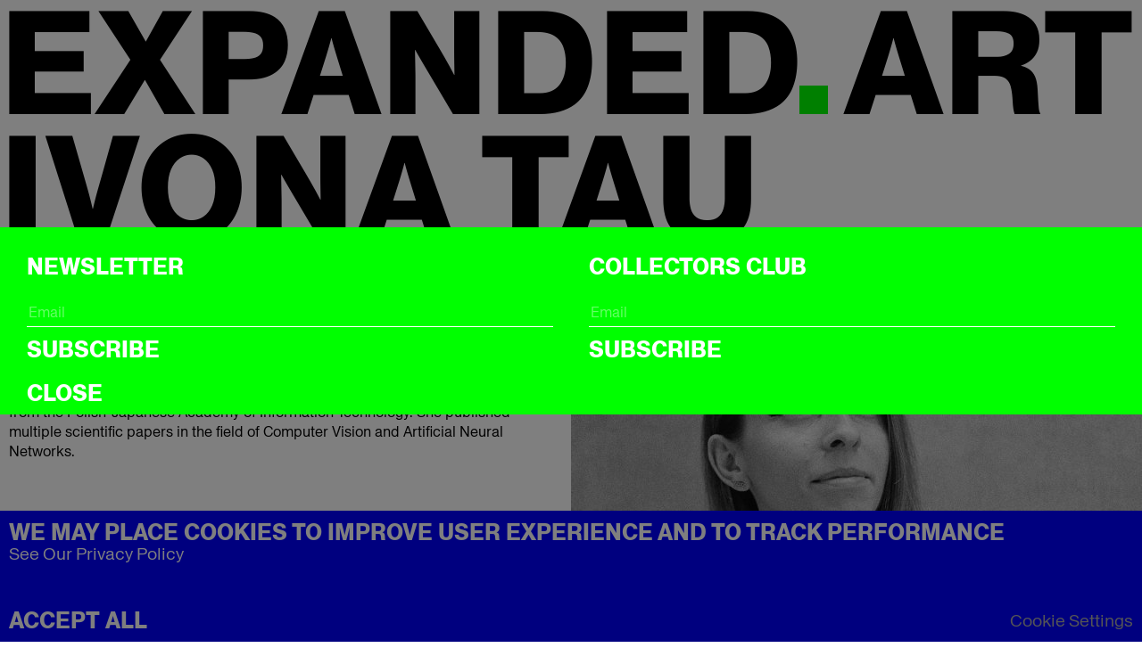

--- FILE ---
content_type: text/html; charset=utf-8
request_url: https://www.misa.art/artists/ivona-tau
body_size: 27560
content:
<!DOCTYPE html><html><head><meta charSet="utf-8"/><title>CURATED: IVONA TAU</title><meta name="viewport" content="width=device-width, initial-scale=1"/><meta property="og:url" content=""/><meta property="og:type" content="website"/><meta property="og:title" content="CURATED: IVONA TAU"/><meta property="og:description"/><meta property="og:image" content="https://cdn.sanity.io/images/w8lc5cp9/production/f30040b11c255bded1f562ef9d433ea593e05191-1280x1280.jpg"/><meta name="twitter:card" content="summary_large_image"/><meta name="twitter:title" content="CURATED: IVONA TAU"/><meta name="twitter:description"/><meta name="twitter:image" content="https://cdn.sanity.io/images/w8lc5cp9/production/f30040b11c255bded1f562ef9d433ea593e05191-1280x1280.jpg"/><meta name="next-head-count" content="12"/><link rel="preload" href="/_next/static/css/e03c12c921debd09.css" as="style"/><link rel="stylesheet" href="/_next/static/css/e03c12c921debd09.css" data-n-g=""/><link rel="preload" href="/_next/static/css/e38bdd5c34c90985.css" as="style"/><link rel="stylesheet" href="/_next/static/css/e38bdd5c34c90985.css" data-n-p=""/><noscript data-n-css=""></noscript><script defer="" nomodule="" src="/_next/static/chunks/polyfills-c67a75d1b6f99dc8.js"></script><script src="/_next/static/chunks/webpack-cee39d3b4c81cea5.js" defer=""></script><script src="/_next/static/chunks/framework-3b5a00d5d7e8d93b.js" defer=""></script><script src="/_next/static/chunks/main-3bc5709cc1bfa72f.js" defer=""></script><script src="/_next/static/chunks/pages/_app-bbbd80502279c5b0.js" defer=""></script><script src="/_next/static/chunks/019d026b-14bbb6d0668506b0.js" defer=""></script><script src="/_next/static/chunks/41155975-9bbd9559753e2318.js" defer=""></script><script src="/_next/static/chunks/6b2193de-201b48d22a2a89ca.js" defer=""></script><script src="/_next/static/chunks/90cba634-7b3da28d0727e063.js" defer=""></script><script src="/_next/static/chunks/387-43dc3ff4e255457b.js" defer=""></script><script src="/_next/static/chunks/400-5809f2dcd12e45ef.js" defer=""></script><script src="/_next/static/chunks/66-6887e9daa10ab33b.js" defer=""></script><script src="/_next/static/chunks/873-5fc747ffd24abb3f.js" defer=""></script><script src="/_next/static/chunks/pages/artists/%5Bhandle%5D-4754484882c2e687.js" defer=""></script><script src="/_next/static/uOpGrbek6ZwIJ3OPmgyx-/_buildManifest.js" defer=""></script><script src="/_next/static/uOpGrbek6ZwIJ3OPmgyx-/_ssgManifest.js" defer=""></script></head><body><div id="__next"><style>:root {--mainColor: white;}</style><div></div><div class="calpopup false"><div class="calpopup__inner"><h3 class="calpopup__title">Do not miss this and save in your calendar: </h3><div class="calpopup__ical"><a href="#add-to-calendar">ICal</a></div><div class="calpopup__close">CLOSE</div></div></div><header><a class="header__logo" href="/"><div>EXPANDED</div><div class="header__logo__dot">.</div><div>ART</div></a><div class="header__controls__button scrollbarfix"></div><div class="header__controls scrollbarfix false"><nav class="header__nav"><button class="header__nav__close"><img src="/icon_close.svg"/></button><ul class="header__nav__list"><li><a href="/nfts/nfts-collections">NFTS</a></li><li><a href="/editions">Editions</a></li><li><a href="/fine-art">Fine Art</a></li><li><a href="/artists/overview">Artists</a></li><li><a href="/magazine/featured">Magazine</a></li><li><a href="/collections/all">All Artworks</a></li><li><a href="/pages/about">About</a></li><li><button>Search</button></li></ul></nav></div><div class="cartbutton scrollbarfix total--0">0</div><div class="cart scrollbarfix status--false"><div class="cart__header"><div class="cart__header__close">X</div></div><div class="cart__items"></div><div class="cart__footer"><div class="cart__footer__total"><div class="cart__footer__total__title">Total:</div><div class="cart__footer__total__price">NaN €</div></div><button class="cart__footer__checkout">Checkout</button></div></div></header><div style="opacity:0;transform:translateY(-200px) translateZ(0)"><main class="main page"><h1 class="page__title">IVONA TAU</h1><section class="module5050 module right"><div class="module5050__text" style="background-color:#FFFFFF;color:#000000"><div class="module5050__text__inner rte"><p>Ivona Tau (born 1990) is a Lithuanian new media artist and AI researcher whose work combines neural networks, photography, and motion painting. Tau’s practice focuses on evoking emotions through AI-driven tools, creating universally resonant memories by transforming her personal analog and digital film experiences using generative neural networks (GANs).</p><p>Tau is active in the research community and holds a Ph.D. in Artificial Intelligence from the Polish-Japanese Academy of Information Technology. She published multiple scientific papers in the field of Computer Vision and Artificial Neural Networks.<br/></p></div></div><div class="module5050__visual"><div class="module5050__visual__inner"><img data-src="https://cdn.sanity.io/images/w8lc5cp9/production/f30040b11c255bded1f562ef9d433ea593e05191-1280x1280.jpg?w=10" data-sizes="auto" data-expand="1000" data-srcset="https://cdn.sanity.io/images/w8lc5cp9/production/f30040b11c255bded1f562ef9d433ea593e05191-1280x1280.jpg?w=320 320w, https://cdn.sanity.io/images/w8lc5cp9/production/f30040b11c255bded1f562ef9d433ea593e05191-1280x1280.jpg?w=640 640w, https://cdn.sanity.io/images/w8lc5cp9/production/f30040b11c255bded1f562ef9d433ea593e05191-1280x1280.jpg?w=768 768w, https://cdn.sanity.io/images/w8lc5cp9/production/f30040b11c255bded1f562ef9d433ea593e05191-1280x1280.jpg?w=1024 1024w, https://cdn.sanity.io/images/w8lc5cp9/production/f30040b11c255bded1f562ef9d433ea593e05191-1280x1280.jpg?w=1366 1366w, https://cdn.sanity.io/images/w8lc5cp9/production/f30040b11c255bded1f562ef9d433ea593e05191-1280x1280.jpg?w=1600 1600w, https://cdn.sanity.io/images/w8lc5cp9/production/f30040b11c255bded1f562ef9d433ea593e05191-1280x1280.jpg?w=1920 1920w" class="lazyload "/></div></div></section><section class="module5050 module left"><div class="module5050__text" style="background-color:#FFFFFF;color:#000000"><div class="module5050__text__inner rte"><p>Tau comes from the intersection of arts and technology, with 15 years of combined experience in professional photography and A.I. research. She was awarded the best award in the Digital Ars 2020 contest for art created with AI, the Computer Animation category award in Computer Space International Computer Art Forum 2021, and elected as one of the TOP 10 Women in AI 2022 by the Women in Tech Foundation.</p><p>Her work has been exhibited globally in prominent venues such as Art Basel Miami Beach, SCOPE, CAFA, Art Week Shenzhen, Vellum, Bitforms New York, Venus Over Manhattan, The House of Fine Art, Bright Moments Berlin, Christie’s New York, and Sotheby’s New York. Pieces from her collection have been acquired by ZKM Karlsruhe in Germany and Francisco Carolinum Linz in Austria.</p></div></div><div class="module5050__visual"><div class="module5050__visual__inner"><img data-src="https://cdn.sanity.io/images/w8lc5cp9/production/6da9acad3cff1488c42f82a4965bfd9a29f2509d-1020x1022.png?w=10" data-sizes="auto" data-expand="1000" data-srcset="https://cdn.sanity.io/images/w8lc5cp9/production/6da9acad3cff1488c42f82a4965bfd9a29f2509d-1020x1022.png?w=320 320w, https://cdn.sanity.io/images/w8lc5cp9/production/6da9acad3cff1488c42f82a4965bfd9a29f2509d-1020x1022.png?w=640 640w, https://cdn.sanity.io/images/w8lc5cp9/production/6da9acad3cff1488c42f82a4965bfd9a29f2509d-1020x1022.png?w=768 768w, https://cdn.sanity.io/images/w8lc5cp9/production/6da9acad3cff1488c42f82a4965bfd9a29f2509d-1020x1022.png?w=1024 1024w, https://cdn.sanity.io/images/w8lc5cp9/production/6da9acad3cff1488c42f82a4965bfd9a29f2509d-1020x1022.png?w=1366 1366w, https://cdn.sanity.io/images/w8lc5cp9/production/6da9acad3cff1488c42f82a4965bfd9a29f2509d-1020x1022.png?w=1600 1600w, https://cdn.sanity.io/images/w8lc5cp9/production/6da9acad3cff1488c42f82a4965bfd9a29f2509d-1020x1022.png?w=1920 1920w" class="lazyload "/></div></div></section><section class="moduleStatement module"><div class="moduleStatement__top"><h2 class="moduleStatement__title"></h2></div><div class="moduleStatement__content rte"><p>Get in touch for additional information about available works. <a class="rte__contact rte__contact__mail" href="mailto:info@expanded.art?subject=Inquiry" style="color:white"><svg stroke="currentColor" fill="currentColor" stroke-width="0" viewBox="0 0 24 24" height="1em" width="1em" xmlns="http://www.w3.org/2000/svg"><g id="Mail"><path d="M19.435,4.065H4.565a2.5,2.5,0,0,0-2.5,2.5v10.87a2.5,2.5,0,0,0,2.5,2.5h14.87a2.5,2.5,0,0,0,2.5-2.5V6.565A2.5,2.5,0,0,0,19.435,4.065Zm-14.87,1h14.87a1.489,1.489,0,0,1,1.49,1.39c-2.47,1.32-4.95,2.63-7.43,3.95a6.172,6.172,0,0,1-1.06.53,2.083,2.083,0,0,1-1.67-.39c-1.42-.75-2.84-1.51-4.25-2.26-1.14-.6-2.3-1.21-3.44-1.82A1.491,1.491,0,0,1,4.565,5.065Zm16.37,12.37a1.5,1.5,0,0,1-1.5,1.5H4.565a1.5,1.5,0,0,1-1.5-1.5V7.6c2.36,1.24,4.71,2.5,7.07,3.75a5.622,5.622,0,0,0,1.35.6,2.872,2.872,0,0,0,2-.41c1.45-.76,2.89-1.53,4.34-2.29,1.04-.56,2.07-1.1,3.11-1.65Z"></path></g></svg></a></p><p>Follow Ivona Tau: <a href="https://twitter.com/ivonatau" target="_blank" class="rte__contact rte__contact__twitter" style="color:white"><svg stroke="currentColor" fill="currentColor" stroke-width="0" viewBox="0 0 512 512" height="1em" width="1em" xmlns="http://www.w3.org/2000/svg"><path d="M389.2 48h70.6L305.6 224.2 487 464H345L233.7 318.6 106.5 464H35.8L200.7 275.5 26.8 48H172.4L272.9 180.9 389.2 48zM364.4 421.8h39.1L151.1 88h-42L364.4 421.8z"></path></svg></a> | <a href="https://www.instagram.com/ivonatau/" class="rte__contact rte__contact__instagram" style="color:white"><svg stroke="currentColor" fill="currentColor" stroke-width="0" viewBox="0 0 256 256" height="1em" width="1em" xmlns="http://www.w3.org/2000/svg"><path d="M128,82a46,46,0,1,0,46,46A46.06,46.06,0,0,0,128,82Zm0,80a34,34,0,1,1,34-34A34,34,0,0,1,128,162ZM176,26H80A54.06,54.06,0,0,0,26,80v96a54.06,54.06,0,0,0,54,54h96a54.06,54.06,0,0,0,54-54V80A54.06,54.06,0,0,0,176,26Zm42,150a42,42,0,0,1-42,42H80a42,42,0,0,1-42-42V80A42,42,0,0,1,80,38h96a42,42,0,0,1,42,42ZM190,76a10,10,0,1,1-10-10A10,10,0,0,1,190,76Z"></path></svg></a> | <a href="https://ivonatau.com/" class="rte__contact rte__contact__discord" style="color:white"><svg stroke="currentColor" fill="currentColor" stroke-width="0" version="1.1" viewBox="0 0 17 17" height="1em" width="1em" xmlns="http://www.w3.org/2000/svg"><g></g><path d="M8.516 0c-4.687 0-8.5 3.813-8.5 8.5s3.813 8.5 8.5 8.5 8.5-3.813 8.5-8.5-3.814-8.5-8.5-8.5zM1.041 9h2.937c0.044 1.024 0.211 2.031 0.513 3h-2.603c-0.481-0.906-0.776-1.923-0.847-3zM3.978 8h-2.937c0.071-1.077 0.366-2.094 0.847-3h2.6c-0.301 0.969-0.467 1.976-0.51 3zM5.547 5h5.896c0.33 0.965 0.522 1.972 0.569 3h-7.034c0.046-1.028 0.239-2.035 0.569-3zM4.978 9h7.035c-0.049 1.028-0.241 2.035-0.572 3h-5.891c-0.331-0.965-0.524-1.972-0.572-3zM13.013 9h2.978c-0.071 1.077-0.366 2.094-0.847 3h-2.644c0.302-0.969 0.469-1.976 0.513-3zM13.013 8c-0.043-1.024-0.209-2.031-0.51-3h2.641c0.48 0.906 0.775 1.923 0.847 3h-2.978zM14.502 4h-2.354c-0.392-0.955-0.916-1.858-1.55-2.7 1.578 0.457 2.938 1.42 3.904 2.7zM9.074 1.028c0.824 0.897 1.484 1.9 1.972 2.972h-5.102c0.487-1.071 1.146-2.073 1.97-2.97 0.199-0.015 0.398-0.030 0.602-0.030 0.188 0 0.373 0.015 0.558 0.028zM6.383 1.313c-0.629 0.838-1.151 1.737-1.54 2.687h-2.314c0.955-1.267 2.297-2.224 3.854-2.687zM2.529 13h2.317c0.391 0.951 0.915 1.851 1.547 2.689-1.561-0.461-2.907-1.419-3.864-2.689zM7.926 15.97c-0.826-0.897-1.488-1.899-1.978-2.97h5.094c-0.49 1.072-1.152 2.075-1.979 2.972-0.181 0.013-0.363 0.028-0.547 0.028-0.2 0-0.395-0.015-0.59-0.030zM10.587 15.703c0.636-0.842 1.164-1.747 1.557-2.703h2.358c-0.968 1.283-2.332 2.247-3.915 2.703z"></path></svg></a></p></div></section><section class="moduleTeasers module"><div class="moduleTeasers__top"><h2 class="moduleTeasers__title">ART</h2></div><div class="moduleTeasers__grid teasers"><article class="teasers__item"><a href="/collections/ivona-tau-estimating-doppelgangers"><div class="teasers__item__visual"><div class="teasers__item__visual__wrapper"><img src="https://cdn.shopify.com/s/files/1/0555/7229/9962/collections/tau_doppelgangers.png?v=1731054904" class="lazyload" alt="IVONA TAU | ESTIMATING DOPPELGÄNGERS"/></div></div><div class="teasers__item__info"><div class="teasers__item__info__inner"><div class="teasers__item__title">IVONA TAU | ESTIMATING DOPPELGÄNGERS</div><div class="teasers__item__footer"><span>Read More</span></div></div></div></a></article></div></section><section class="moduleTeasers module"><div class="moduleTeasers__top"><h2 class="moduleTeasers__title">EXHIBITION</h2></div><div class="moduleTeasers__grid teasers"><article class="teasers__item"><a href="/exhibitions/reimagine-tomorrow-ai-biennale"><div class="teasers__item__visual"><div class="teasers__item__visual__wrapper"><img data-src="https://cdn.sanity.io/images/w8lc5cp9/production/8946f075da50c2faff031e20fe33b0814bbe3d83-2000x2000.jpg?w=10" data-sizes="auto" data-expand="1000" data-srcset="https://cdn.sanity.io/images/w8lc5cp9/production/8946f075da50c2faff031e20fe33b0814bbe3d83-2000x2000.jpg?w=320 320w, https://cdn.sanity.io/images/w8lc5cp9/production/8946f075da50c2faff031e20fe33b0814bbe3d83-2000x2000.jpg?w=640 640w, https://cdn.sanity.io/images/w8lc5cp9/production/8946f075da50c2faff031e20fe33b0814bbe3d83-2000x2000.jpg?w=768 768w, https://cdn.sanity.io/images/w8lc5cp9/production/8946f075da50c2faff031e20fe33b0814bbe3d83-2000x2000.jpg?w=1024 1024w, https://cdn.sanity.io/images/w8lc5cp9/production/8946f075da50c2faff031e20fe33b0814bbe3d83-2000x2000.jpg?w=1366 1366w, https://cdn.sanity.io/images/w8lc5cp9/production/8946f075da50c2faff031e20fe33b0814bbe3d83-2000x2000.jpg?w=1600 1600w, https://cdn.sanity.io/images/w8lc5cp9/production/8946f075da50c2faff031e20fe33b0814bbe3d83-2000x2000.jpg?w=1920 1920w" class="lazyload "/></div></div><div class="teasers__item__info"><div class="teasers__item__info__inner"><div class="teasers__item__subtitle">AI BIENNALE, ESSEN</div><div class="teasers__item__title">REIMAGINE TOMORROW, 1954–2024</div><div class="teasers__item__footer"><span>Read More</span></div></div></div></a></article><article class="teasers__item"><a href="/exhibitions/generative-abstraction"><div class="teasers__item__visual"><div class="teasers__item__visual__wrapper"><img data-src="https://cdn.sanity.io/images/w8lc5cp9/production/5a39d862e3e7f2466a123a5733d33735a9c59655-1280x918.jpg?w=10" data-sizes="auto" data-expand="1000" data-srcset="https://cdn.sanity.io/images/w8lc5cp9/production/5a39d862e3e7f2466a123a5733d33735a9c59655-1280x918.jpg?w=320 320w, https://cdn.sanity.io/images/w8lc5cp9/production/5a39d862e3e7f2466a123a5733d33735a9c59655-1280x918.jpg?w=640 640w, https://cdn.sanity.io/images/w8lc5cp9/production/5a39d862e3e7f2466a123a5733d33735a9c59655-1280x918.jpg?w=768 768w, https://cdn.sanity.io/images/w8lc5cp9/production/5a39d862e3e7f2466a123a5733d33735a9c59655-1280x918.jpg?w=1024 1024w, https://cdn.sanity.io/images/w8lc5cp9/production/5a39d862e3e7f2466a123a5733d33735a9c59655-1280x918.jpg?w=1366 1366w, https://cdn.sanity.io/images/w8lc5cp9/production/5a39d862e3e7f2466a123a5733d33735a9c59655-1280x918.jpg?w=1600 1600w, https://cdn.sanity.io/images/w8lc5cp9/production/5a39d862e3e7f2466a123a5733d33735a9c59655-1280x918.jpg?w=1920 1920w" class="lazyload "/></div></div><div class="teasers__item__info"><div class="teasers__item__info__inner"><div class="teasers__item__subtitle">Verse x EXPANDED.ART</div><div class="teasers__item__title">GENERATIVE ABSTRACTION AND BEYOND | GALLERY</div><div class="teasers__item__footer"><span>Read More</span></div></div></div></a></article></div></section></main></div><footer><div class="footer__newsletter footer__item"><h2 class="footer__item__title">Newsletter</h2><div class="footer__item__content"><div>Subscribe to receive updates, access to exclusive deals, and more...</div><form name="Newsletter" class="footer__mailchimp"><input name="EMAIL" placeholder="Email" required=""/><button>Subscribe</button><div></div></form></div></div><div class="footer__follow footer__item"><h2 class="footer__item__title">Follow us</h2><div class="footer__item__content"><a href="https://www.instagram.com/expanded.art/">Instagram</a><a href="https://twitter.com/ExpandedArt">Twitter</a></div></div><div class="footer__about footer__item"><h2 class="footer__item__title">About</h2><div class="footer__item__content"><nav><ul><li><a href="/pages/about">About</a></li><li><a href="/pages/collectors-club">Collectors Club</a></li><a href="/pages/jobs">Jobs</a><a href="/pages/faq">FAQ</a><li> </li></ul></nav></div></div><div class="footer__legal footer__item"><h2 class="footer__item__title">Legal</h2><div class="footer__item__content"><nav><ul><a href="/pages/terms-of-service">Terms of Service</a><a href="/pages/privacy-policy">Privacy Policy</a><a href="/pages/refund-policy">Refund Policy</a><a href="/pages/imprint">Imprint</a></ul></nav></div></div></footer></div><script id="__NEXT_DATA__" type="application/json">{"props":{"pageProps":{"pageData":{"_createdAt":"2023-01-12T00:08:00Z","_id":"ff2f0ea8-40a8-42ea-b53e-3bdf90899bb9","_rev":"t9EQ0nkXnwA0WYtTuUFPod","_type":"artist","_updatedAt":"2024-11-08T08:46:47Z","modules":[{"_key":"91b4894b58de","_type":"module5050","image":{"asset":{"_createdAt":"2023-01-12T00:07:09Z","_id":"image-f30040b11c255bded1f562ef9d433ea593e05191-1280x1280-jpg","_rev":"HeitcbCXvDc2m6v4NLYxOP","_type":"sanity.imageAsset","_updatedAt":"2023-01-12T00:07:09Z","assetId":"f30040b11c255bded1f562ef9d433ea593e05191","extension":"jpg","metadata":{"_type":"sanity.imageMetadata","blurHash":"e4IY5?00_3%MIU~q4nof~qt7_3-;009F%Mj[fQ%MayD%fQRj%MofD%","dimensions":{"_type":"sanity.imageDimensions","aspectRatio":1,"height":1280,"width":1280},"hasAlpha":false,"isOpaque":true,"lqip":"[data-uri]","palette":{"_type":"sanity.imagePalette","darkMuted":{"_type":"sanity.imagePaletteSwatch","background":"#444444","foreground":"#fff","population":1.11,"title":"#fff"},"darkVibrant":{"_type":"sanity.imagePaletteSwatch","background":"#424242","foreground":"#fff","population":0,"title":"#fff"},"dominant":{"_type":"sanity.imagePaletteSwatch","background":"#b4b4b4","foreground":"#000","population":16.19,"title":"#fff"},"lightMuted":{"_type":"sanity.imagePaletteSwatch","background":"#b4b4b4","foreground":"#000","population":16.19,"title":"#fff"},"lightVibrant":{"_type":"sanity.imagePaletteSwatch","background":"#bcbcbc","foreground":"#000","population":0,"title":"#fff"},"muted":{"_type":"sanity.imagePaletteSwatch","background":"#7c7c7c","foreground":"#fff","population":3.28,"title":"#fff"},"vibrant":{"_type":"sanity.imagePaletteSwatch","background":"#7f7f7f","foreground":"#fff","population":0,"title":"#fff"}}},"mimeType":"image/jpeg","originalFilename":"portrait_ivona tau.jpg","path":"images/w8lc5cp9/production/f30040b11c255bded1f562ef9d433ea593e05191-1280x1280.jpg","sha1hash":"f30040b11c255bded1f562ef9d433ea593e05191","size":860169,"uploadId":"9mESzWWMHgU49phLBs0jw53FViY8SIju","url":"https://cdn.sanity.io/images/w8lc5cp9/production/f30040b11c255bded1f562ef9d433ea593e05191-1280x1280.jpg"}},"link":null,"position":"right","text":[{"_key":"47770f70a46e","_type":"block","children":[{"_key":"8042e7085b020","_type":"span","marks":[],"text":"Ivona Tau (born 1990) is a Lithuanian new media artist and AI researcher whose work combines neural networks, photography, and motion painting. Tau’s practice focuses on evoking emotions through AI-driven tools, creating universally resonant memories by transforming her personal analog and digital film experiences using generative neural networks (GANs)."}],"markDefs":[],"style":"normal"},{"_key":"a9f824eac645","_type":"block","children":[{"_key":"13af0e1107380","_type":"span","marks":[],"text":"Tau is active in the research community and holds a Ph.D. in Artificial Intelligence from the Polish-Japanese Academy of Information Technology. She published multiple scientific papers in the field of Computer Vision and Artificial Neural Networks.\n"}],"markDefs":[],"style":"normal"}],"url":null},{"_key":"c5f50e1641a9","_type":"module5050","image":{"asset":{"_createdAt":"2023-01-12T00:08:19Z","_id":"image-6da9acad3cff1488c42f82a4965bfd9a29f2509d-1020x1022-png","_rev":"V6c2yhmwj5hFQQslM6d7tG","_type":"sanity.imageAsset","_updatedAt":"2023-01-12T00:08:19Z","assetId":"6da9acad3cff1488c42f82a4965bfd9a29f2509d","extension":"png","metadata":{"_type":"sanity.imageMetadata","blurHash":"eS8P,6j]o$ofabtpj@V@a#ogaIbJa$a~a}obf4k8j=axbKkBkBa#fP","dimensions":{"_type":"sanity.imageDimensions","aspectRatio":0.9980430528375733,"height":1022,"width":1020},"hasAlpha":true,"isOpaque":true,"lqip":"[data-uri]","palette":{"_type":"sanity.imagePalette","darkMuted":{"_type":"sanity.imagePaletteSwatch","background":"#242c3c","foreground":"#fff","population":0,"title":"#fff"},"darkVibrant":{"_type":"sanity.imagePaletteSwatch","background":"#113a7b","foreground":"#fff","population":0.05,"title":"#fff"},"dominant":{"_type":"sanity.imagePaletteSwatch","background":"#4c8cec","foreground":"#fff","population":26.17,"title":"#fff"},"lightMuted":{"_type":"sanity.imagePaletteSwatch","background":"#6f99b2","foreground":"#fff","population":0.81,"title":"#fff"},"lightVibrant":{"_type":"sanity.imagePaletteSwatch","background":"#4a8bf4","foreground":"#fff","population":0.23,"title":"#fff"},"muted":{"_type":"sanity.imagePaletteSwatch","background":"#5e8699","foreground":"#fff","population":2.04,"title":"#fff"},"vibrant":{"_type":"sanity.imagePaletteSwatch","background":"#4c8cec","foreground":"#fff","population":26.17,"title":"#fff"}}},"mimeType":"image/png","originalFilename":"tau_study of atoms.png","path":"images/w8lc5cp9/production/6da9acad3cff1488c42f82a4965bfd9a29f2509d-1020x1022.png","sha1hash":"6da9acad3cff1488c42f82a4965bfd9a29f2509d","size":907343,"uploadId":"AWmegE3urSnWfsQSisHXJx3Ty0pgh2pG","url":"https://cdn.sanity.io/images/w8lc5cp9/production/6da9acad3cff1488c42f82a4965bfd9a29f2509d-1020x1022.png"}},"link":null,"position":"left","text":[{"_key":"0e18891750a7","_type":"block","children":[{"_key":"857d19fa58030","_type":"span","marks":[],"text":"Tau comes from the intersection of arts and technology, with 15 years of combined experience in professional photography and A.I. research. She was awarded the best award in the Digital Ars 2020 contest for art created with AI, the Computer Animation category award in Computer Space International Computer Art Forum 2021, and elected as one of the TOP 10 Women in AI 2022 by the Women in Tech Foundation."}],"markDefs":[],"style":"normal"},{"_key":"5f532c99e93d","_type":"block","children":[{"_key":"660167f08ae70","_type":"span","marks":[],"text":"Her work has been exhibited globally in prominent venues such as Art Basel Miami Beach, SCOPE, CAFA, Art Week Shenzhen, Vellum, Bitforms New York, Venus Over Manhattan, The House of Fine Art, Bright Moments Berlin, Christie’s New York, and Sotheby’s New York. Pieces from her collection have been acquired by ZKM Karlsruhe in Germany and Francisco Carolinum Linz in Austria."}],"markDefs":[],"style":"normal"}],"url":null},{"_key":"ba10b48ae6eb","_type":"moduleStatement","link":null,"text":[{"_key":"bd23ebf8831b","_type":"block","children":[{"_key":"1a539065c719","_type":"span","marks":[],"text":"Get in touch for additional information about available works. "},{"_key":"03ed541bc9fc","_type":"span","marks":["31e104b8ebb3"],"text":"E-Mail"}],"markDefs":[{"_key":"31e104b8ebb3","_type":"contactMail","address":"info@expanded.art","subject":"Inquiry"}],"style":"normal"},{"_key":"bb9f6b96db70","_type":"block","children":[{"_key":"6284bf3d51b10","_type":"span","marks":[],"text":"Follow Ivona Tau: "},{"_key":"189e28672e16","_type":"span","marks":["a14eef1717ee"],"text":"Twitter"},{"_key":"b1426c9eae49","_type":"span","marks":[],"text":" | "},{"_key":"08b16532a6db","_type":"span","marks":["6be396a33fe8"],"text":"Instagram"},{"_key":"cc80cb11c2b0","_type":"span","marks":[],"text":" | "},{"_key":"bc833a9c9ae8","_type":"span","marks":["1860cb7ef8b2"],"text":"Website"}],"markDefs":[{"_key":"1860cb7ef8b2","_type":"contactWebsite","url":"https://ivonatau.com/"},{"_key":"6be396a33fe8","_type":"contactInstagram","url":"https://www.instagram.com/ivonatau/"},{"_key":"a14eef1717ee","_type":"contactTwitter","url":"https://twitter.com/ivonatau"}],"style":"normal"}]},{"_key":"ca6b0c5d7980","_type":"moduleTeasers","link":null,"teaserItems":[{"_key":"3c142185d236","_type":"teaserItem","link":{"_createdAt":"2024-11-08T08:35:06Z","_id":"shopifyCollection-536563187978","_rev":"t9EQ0nkXnwA0WYtTuUDf9v","_type":"collection","_updatedAt":"2024-11-08T08:35:06Z","store":{"createdAt":"2024-11-08T08:35:04.000Z","descriptionHtml":"\u003cp\u003e\u003cmeta charset=\"utf-8\"\u003e\u003cmeta charset=\"utf-8\"\u003eWith \u003cstrong\u003eESTIMATING DOPPELGÄNGERS\u003c/strong\u003e, Ivona Tau presents four videos—\u003cstrong\u003eHOPE, RESILIENCE, POST-TOPIA, and RADIOACTIVE\u003c/strong\u003e—showing AI’s speculative visions of the future through deepfakes of herself. Each piece highlights how AI can create realistic yet misleading narratives, showcasing the concept of AI “bullshitting” as it shares seemingly smart but false insights.\u003c/p\u003e","disjunctive":false,"gid":"gid://shopify/Collection/536563187978","id":536563187978,"imageUrl":"https://cdn.shopify.com/s/files/1/0555/7229/9962/collections/tau_doppelgangers.png?v=1731054904","isDeleted":false,"rules":[{"_key":"0b200ade-7693-50f6-bb37-36c86fa4ffd4","_type":"object","column":"TAG","condition":"ivonatau_doppelgängers","relation":"EQUALS"}],"slug":{"_type":"slug","current":"ivona-tau-estimating-doppelgangers"},"sortOrder":"ALPHA_ASC","title":"IVONA TAU | ESTIMATING DOPPELGÄNGERS","variants":null}},"videoUrl":null}],"title":"ART"},{"_key":"2c60ca3328d7","_type":"moduleTeasers","link":null,"teaserItems":[{"_key":"31a3100dcc19","_type":"teaserItem","link":{"_createdAt":"2024-10-02T14:27:42Z","_id":"e5673930-350e-4784-a63d-c4254b0f1f16","_rev":"1uNQSI6opI1YlbJ53NmVk0","_type":"exhibition","_updatedAt":"2024-11-28T18:02:55Z","endDate":"2024-11-24T17:00:00.000Z","modules":[{"_key":"a5881b198b27","_type":"moduleSlider","slides":[{"_key":"773f1120b740","_type":"slide","imageDesktop":{"_type":"image","asset":{"_ref":"image-8946f075da50c2faff031e20fe33b0814bbe3d83-2000x2000-jpg","_type":"reference"}},"imageMobile":{"_type":"image","asset":{"_ref":"image-8946f075da50c2faff031e20fe33b0814bbe3d83-2000x2000-jpg","_type":"reference"}},"pretitle":"17–24 NOVEMBER 2024 | AI BIENNALE, ESSEN","title":"REIMAGINE TOMORROW, 1954–2024"}]},{"_key":"4a72e1aa735b","_type":"moduleText","text":[{"_key":"00a8a8fcf59b","_type":"block","children":[{"_key":"59328d9a6ded0","_type":"span","marks":[],"text":"_Starting November 17 at 11 AM CET, the artworks that are part of REIMAGINE TOMORROW will be displayed on the exhibition page in the order they are hung in the exhibition. Please click on each piece to receive more information. You will find details about the artwork, interviews with the artists and contributors, and more. (If you have any questions, please contact us.)"}],"markDefs":[],"style":"normal"},{"_key":"6efb4d3a3883","_type":"block","children":[{"_key":"824d7ee9e48a0","_type":"span","marks":["strong"],"text":"EXPANDED.ART presents the international group exhibition REIMAGINE TOMORROW, 1954–2024: AI IN CONTEXT #2 at Heilig Geist, a former church near the Zeche Zollverein, as part of the AI Biennale in Essen. The exhibition is curated by Anika Meier. She has invited more than 50 international artists, along with platforms and galleries from LA to Paris to Shanghai, such as Fellowship and Objkt.com, to reflect on the near future, in which humans and machines will come closer together."}],"markDefs":[],"style":"normal"},{"_key":"868e2ccd97c6","_type":"block","children":[{"_key":"1c812d2665720","_type":"span","marks":["strong"],"text":"While artists like Herbert W. Franke had to prove in the 1950s that art could be created with machines, machines now create art: such as the decentralized autonomous artist Botto, the painting and drawing robot Ai-Da, and the Chinese-Canadian artist Sougwen Chung collaborating with robots."}],"markDefs":[],"style":"normal"},{"_key":"6be1613cc1fd","_type":"block","children":[{"_key":"f6a5ed8a17170","_type":"span","marks":["strong"],"text":"Since the 1960s, with the introduction of the term Generative Photography by Gottfried Jäger, artists have not only made photos with a camera but have also generated images. The Generative Photography of that time represented a non-representational position of photography, while Post-Photography today—AI-generated images—creates alternative histories that challenge our belief in images, as Phillip Toledano does with ANOTHER AMERICA."}],"markDefs":[],"style":"normal"},{"_key":"4fa362bc4f8a","_type":"block","children":[{"_key":"bdc08be10853","_type":"span","marks":[],"text":"How long is the future?"}],"markDefs":[],"style":"normal"},{"_key":"de25a82fc422","_type":"block","children":[{"_key":"e502898fe435","_type":"span","marks":[],"text":"No one knows for sure. Not even ChatGPT. After Mark Fisher lamented that we can no longer think the future, Douglas Coupland, Shumon Basar, and Hans Ulrich Obrist celebrated the extreme present. And now Elon Musk wants to make life on Mars possible in the near future. Actually, we need a support group to cope with the fact that we cannot endlessly scroll on our smartphones while we sleep."}],"markDefs":[],"style":"normal"},{"_key":"d5f292d27b4e","_type":"block","children":[{"_key":"5823c7b2a7f10","_type":"span","marks":[],"text":"If you live in the present, as Lynn Hershman Leeson says, most people think you are living in the future because they themselves do not know what happens in their time. This is exactly what artists who work with technology often reflect on. The exhibition REIMAGINE TOMORROW, 1954-2024, which is part of the AI Biennale in Essen, traces this path of art and technology from 1954 to the present: from Generative Photography to AI."}],"markDefs":[],"style":"normal"},{"_key":"fe584cf04907","_type":"block","children":[{"_key":"012b274476b50","_type":"span","marks":[],"text":"Starting in the 1950s, the question of whether machines can think was explored. The philosopher Max Bense called for rational thinking in art a decade later, and artists like Frieder Nake, Herbert W. Franke, and Gottfried Jäger followed him. They thought the image, which was first made by analog machines and then by digital ones."}],"markDefs":[],"style":"normal"},{"_key":"1da2e92e9dac","_type":"block","children":[{"_key":"a735631ce0ee0","_type":"span","marks":[],"text":"Today, artists are confronted with the intimacy of the screen and the financialization of social relations, with viral moments and felt truths. Digital art must now be not only likeable but also collectible. Machines dream and hallucinate, according to Refik Anadol."}],"markDefs":[],"style":"normal"},{"_key":"8de2dbda69d8","_type":"block","children":[{"_key":"1087c22a7c590","_type":"span","marks":[],"text":"The exhibition REIMAGINE TOMORROW, 1954-2024, showcases a glimpse of how artists work with technology in their time and what happens to art on the path from thinking to hallucinating machines.\n"}],"markDefs":[],"style":"normal"},{"_key":"26521d7ede44","_type":"block","children":[{"_key":"b01e977f49150","_type":"span","marks":["strong"],"text":"CONTRIBUTORS"},{"_key":"e8acfa0319e9","_type":"span","marks":[],"text":"\nWith contributions from Fellowship, Photo Edition Berlin (Berlin, Germany), Kate Vass (Zurich, Switzerland), Blueshift by Diane Drubay (Paris, France), Objkt.one, Office Impart (Berlin, Germany), MUD Gallery (Shanghai, China), KÖNIG GALERIE, and MakersPlace."}],"markDefs":[],"style":"normal"},{"_key":"4fc0b05f3aec","_type":"block","children":[{"_key":"5d26ac4882cf","_type":"span","marks":["strong"],"text":"ARTISTS: AI"},{"_key":"a59c4f271d1b","_type":"span","marks":[],"text":"\nWith Ai-Da Robot, Kevin Abosch (Kate Vass), Refik Anadol (KÖNIG GALERIE), Kate Armstrong \u0026 Michael Tippett, James Bloom, Botto, Sougwen Chung, Crosslucid, Geoff Davis, Mark Dorf (Blueshift), Boris Eldagsen, Far, Amir Fattal (KÖNIG GALERIE), Joan Fontcuberta (Photo Edition Berlin), Aaron Huey, "},{"_key":"e82ca351d2d9","_type":"span","marks":["6ede1111d5c6"],"text":"Bård Ionson"},{"_key":"c9f05404d9cd","_type":"span","marks":[],"text":", Kalen Iwamoto, Krista Kim, Mario Klingemann, Emi Kusano, William Latham, Element Lee, Jonas Lund (Office Impart), Jennifer \u0026 Kevin McCoy, Maria Mavropoulou (KÖNIG GALERIE), Margaret Murphy, Niceaunties (Fellowship), Skye Nicolas, Jurgen Ostarhild, Marcel Schwittlick, Anne Spalter, Sasha Stiles (Objkt.one), Ivona Tau, Phillip Toledano, UBERMORGEN, u2p050, aurèce vettier, and Ziyang Wu."}],"markDefs":[{"_key":"6ede1111d5c6","_type":"link","url":"https://rare.makersplace.com/2024/11/11/falling-into-the-future-on-the-art-of-bard-ionson/"}],"style":"normal"},{"_key":"9262b1c169a8","_type":"block","children":[{"_key":"274d23187a0c","_type":"span","marks":["strong"],"text":"ARTISTS: AI IN CONTEXT\n"},{"_key":"17e202f99be3","_type":"span","marks":[],"text":"Herbert W. Franke, Frieder Nake (Photo Edition Berlin), Hein Gravenhorst (Photo Edition Berlin), Monika Fleischmann \u0026 Wolfgang Strauss, Tamiko Thiel, Paul Brown, Claudia Hart, Hans Dehlinger, Heinrich Heidersberger, Gottfried Jäger (Photo Edition Berlin), Pierre Cordier (Photo Edition Berlin), Roger Humbert (Photo Edition Berlin), Karl Martin Holzhäuser (Photo Edition Berlin), Vladimir Bonačić (Photo Edition Berlin), Betha Sarasin, Travess Smalley, Arno Beck, Joachim Bosse, Agoston Nagy, Harto, and Qinyi Wang (MUD Gallery). "}],"markDefs":[],"style":"normal"},{"_key":"77cc209f21ab","_type":"block","children":[{"_key":"5d42fea26d01","_type":"span","marks":["strong"],"text":"MEDIA PARTNER"},{"_key":"763ef45c46a5","_type":"span","marks":[],"text":"\n"},{"_key":"f00a471fb320","_type":"span","marks":["1b45300e3953"],"text":"The AI Art Magazine"},{"_key":"8cc3b5e6ebfb","_type":"span","marks":["strong"],"text":"\n\n"},{"_key":"36b3ee5c83a4","_type":"span","marks":[],"text":"Title image: Kevin Abosch, Inès, synthetic photography, 2024. "}],"markDefs":[{"_key":"1b45300e3953","_type":"link","url":"https://www.art-magazine.ai/"}],"style":"normal"}]},{"_key":"707d4a125dbb","_type":"moduleStatement","text":[{"_key":"7e124b258884","_type":"block","children":[{"_key":"9966414dc30c","_type":"span","marks":["strong"],"text":"REIMAGINE TOMORROW, 1954–2024"},{"_key":"5dfff2c0d8e8","_type":"span","marks":[],"text":"\n"},{"_key":"45de106d0373","_type":"span","marks":["strong"],"text":"AI IN CONTEXT #2"},{"_key":"706630b87e24","_type":"span","marks":[],"text":"\n17–24 November 2024\nOPENING RECEPTION: 17 November | 11 AM CET – 6 PM CET\nArtists and contributors will be present. \n\n"},{"_key":"92d0953df642","_type":"span","marks":["strong"],"text":"PANEL TALK"},{"_key":"57d731f9ef45","_type":"span","marks":[],"text":"\n17 November | 3-4 PM CET\nUNDER THE INFLUENCE OF THE MACHINE. FROM GENERATIVE PHOTOGRAPHY TO AI\nWith Kevin Abosch, James Bloom, Boris Eldagsen, Monika Fleischmann, Susanne Päch (Stiftung Herbert W. Franke). Moderated by Anika Meier "}],"markDefs":[],"style":"normal"},{"_key":"4323c8d814a6","_type":"block","children":[{"_key":"4d0184dc7fb4","_type":"span","marks":["strong"],"text":"GUIDED TOUR"},{"_key":"9186fa604a42","_type":"span","marks":[],"text":"\n17 November | 4.30-5 PM CET\nREIMAGINE TOMORROW: WHAT'S HAPPENING? \nWith Johanna Neuschäffer (Office Impart), Hans Dehlinger, and Anika Meier"}],"markDefs":[],"style":"normal"},{"_key":"bc25ad4488bc","_type":"block","children":[{"_key":"2342481cfa2e","_type":"span","marks":["strong"],"text":"HEILIG GEIST"},{"_key":"38e857676810","_type":"span","marks":[],"text":"\nMeybuschhof 9, Essen\nMonday – Sunday: 11 AM - 6 PM CET"}],"markDefs":[],"style":"normal"},{"_key":"2579c33a8896","_type":"block","children":[{"_key":"e50c97ff165c0","_type":"span","marks":[],"text":"Part of "},{"_key":"c54f5fa44e8e","_type":"span","marks":["832ec150bf75"],"text":"AI Biennale: AI as a Key to Transformation: Rethinking the Future"},{"_key":"d7398678d211","_type":"span","marks":[],"text":"\n18-22 November 2024\nStiftung Zollverein und Digital Campus Zollverein"}],"markDefs":[{"_key":"832ec150bf75","_type":"link","url":"https://ki-biennale.de/"}],"style":"normal"}]},{"_key":"ff7a294b239f","_type":"moduleImage","caption":"Heilig Geist, Essen, Germany. ","imageDesktop":{"_type":"image","asset":{"_ref":"image-0e9b6b185e2cb78e90f0b059e11fe76993bce406-2000x1333-jpg","_type":"reference"}},"imageMobile":{"_type":"image","asset":{"_ref":"image-0e9b6b185e2cb78e90f0b059e11fe76993bce406-2000x1333-jpg","_type":"reference"}},"imageMode":"natural","imagePosition":"center"},{"_key":"5a4be91a8f41","_type":"moduleStatement","text":[{"_key":"2724bf530be6","_type":"block","children":[{"_key":"48eaa1f8c215","_type":"span","marks":["strong"],"text":"LOCATION \n"},{"_key":"8db59e0efdfb0","_type":"span","marks":[],"text":"The location of the exhibition "},{"_key":"8db59e0efdfb1","_type":"span","marks":["strong"],"text":"REIMAGINE TOMORROW: 1954–2024. AI IN CONTEXT #2,"},{"_key":"8db59e0efdfb2","_type":"span","marks":[],"text":" curated by Anika Meier, is the "},{"_key":"dcf03216a210","_type":"span","marks":["6e49422f3619"],"text":"Heilig Geist Church in Essen, Germany. "}],"markDefs":[{"_key":"6e49422f3619","_type":"link","url":"https://www.hl-geist.net/"}],"style":"normal"},{"_key":"54e557cecaf3","_type":"block","children":[{"_key":"b4c2ecf272270","_type":"span","marks":[],"text":"The architectural concept of the church is characterized by functionality and incorporates design elements of the New Building movement and post-war modernism. The reinforced concrete structure was designed by Gottfried Böhm, who was awarded the internationally renowned Pritzker Prize in 1986 as the first German architect. Throughout his career, Böhm created a total of 69 sacred buildings. The Heilig Geist Church is the first church project that Böhm realized."}],"markDefs":[],"style":"normal"},{"_key":"d2627f65b6ad","_type":"block","children":[{"_key":"896d597cce140","_type":"span","marks":[],"text":"He realized the idea of a large tent, which he placed into the industrial environment using glass and concrete. The architecture of the tent, constructed from draped \"fabrics,\" follows the words of scripture (Heb. 13:14): \"For here we have no lasting city, but we seek the city that is to come.\""}],"markDefs":[],"style":"normal"},{"_key":"2afa895ed0d2","_type":"block","children":[{"_key":"6704df72e0ac0","_type":"span","marks":[],"text":"The Heilig Geist Church, along with the associated community buildings, has been listed as a protected monument since February 7, 2019.\n"}],"markDefs":[],"style":"normal"},{"_key":"2d60414f4cef","_type":"block","children":[{"_key":"5a4ab152c452","_type":"span","marks":["strong"],"text":"PANEL TALK\n21 November | 6 PM CET \nFAITH AND ART\nPERSPECTIVES FOR THE FUTURE WITH ARTIFICIAL INTELLIGENCE\n"},{"_key":"5fec8ff4104d0","_type":"span","marks":[],"text":"Is social media a new religion? There is talk of communities in social media—groups of people coming together online who share common interests or purposes. But what happens when, in the age of artificial intelligence, we can no longer rely on believing what we see? \"A picture is worth a thousand words,\" goes a well-known saying. In the age of artificial intelligence, images are more present than ever, as it has never been easier to generate images with technology and share them within communities on social media."}],"markDefs":[],"style":"normal"},{"_key":"5fb3c1af1df3","_type":"block","children":[{"_key":"7ac695c566880","_type":"span","marks":[],"text":"Artists help us understand new technologies. At "},{"_key":"5b3f73ac3396","_type":"span","marks":["strong"],"text":"Heilig Geist"},{"_key":"31cf7777e5a3","_type":"span","marks":[],"text":", the exhibition "},{"_key":"e9fdce2e6219","_type":"span","marks":["strong"],"text":"REIMAGINE TOMORROW, 1954–2024"},{"_key":"0a51997e4a47","_type":"span","marks":[],"text":" is on view in conjunction with the AI Biennale. The exhibition provides insight into how artists work with technology in their time and what happens to art on the path from thinking to hallucinating machines."}],"markDefs":[],"style":"normal"},{"_key":"9e235abe1a59","_type":"block","children":[{"_key":"6ab67d7a875f0","_type":"span","marks":[],"text":"What can we learn from artists in dealing with artificial intelligence? What perspectives will artificial intelligence open up in the future? Why is it important for us to understand how faith and art, conviction and images, are interconnected? These and other questions will be explored by Pastor Ingo Mattauch and curator Anika Meier in conversation with Mike Brauner from AI Art Magazine."}],"markDefs":[],"style":"normal"}]},{"_key":"e9d87f9b649a","_type":"moduleImage","caption":"Betha Sarasin, Untitled, ink on paper, 1978. ","imageDesktop":{"_type":"image","asset":{"_ref":"image-43b25ab59df55db54e625047e3ab03756c38d434-489x591-jpg","_type":"reference"}},"imageMobile":{"_type":"image","asset":{"_ref":"image-43b25ab59df55db54e625047e3ab03756c38d434-489x591-jpg","_type":"reference"}},"imageMode":"natural","imagePosition":"right","link":{"_ref":"shopifyCollection-537364332810","_type":"reference"}},{"_key":"c9467e5920d8","_type":"moduleImage","caption":"Marcel Schwittlick, Composition #82, plotter drawing + NFT (minted on Tezos), Pink \u0026 violet BIC cristal ballpoint pen, 190gsm Hahnemühle paper, plotted with an HP DraftMaster, 2022. ","imageDesktop":{"_type":"image","asset":{"_ref":"image-35e38e5a4812acfae288ebdf189e83d9f7cf4704-2818x2809-png","_type":"reference"}},"imageMobile":{"_type":"image","asset":{"_ref":"image-35e38e5a4812acfae288ebdf189e83d9f7cf4704-2818x2809-png","_type":"reference"}},"imageMode":"natural","imagePosition":"right","link":{"_ref":"b96a7464-947c-4ab9-99d2-134492f19e86","_type":"reference"}},{"_key":"df6102799cb0","_type":"moduleImage","caption":"William Latham, Mirror Cube #5: Green Tapestry Wall Mutator Software, 2022.","imageDesktop":{"_type":"image","asset":{"_ref":"image-40a54d18e7c17fa6c610f00418a6e1e071b6e612-1366x1366-jpg","_type":"reference"}},"imageMobile":{"_type":"image","asset":{"_ref":"image-40a54d18e7c17fa6c610f00418a6e1e071b6e612-1366x1366-jpg","_type":"reference"}},"imageMode":"natural","imagePosition":"right","link":{"_ref":"shopifyCollection-523172577546","_type":"reference"}},{"_key":"c5d37e726a8d","_type":"moduleImage","caption":"Refik Anadol, C-print, 3 parts, 2020. Contributor: KÖNIG GALERIE","imageDesktop":{"_type":"image","asset":{"_ref":"image-925078397f44793ee2248c47f138cb065037382e-1600x1588-jpg","_type":"reference"}},"imageMobile":{"_type":"image","asset":{"_ref":"image-925078397f44793ee2248c47f138cb065037382e-1600x1588-jpg","_type":"reference"}},"imageMode":"natural","imagePosition":"right","link":{"_ref":"shopifyCollection-537364693258","_type":"reference"}},{"_key":"b583839bab81","_type":"moduleImage","caption":"Boris Eldagsen, Psychoanalysis Gone Wrong, AI-generated image, 2023.","imageDesktop":{"_type":"image","asset":{"_ref":"image-c48d8eb29af36d24522a9c5a7f9ca9af414e5d3f-1808x1808-png","_type":"reference"}},"imageMobile":{"_type":"image","asset":{"_ref":"image-c48d8eb29af36d24522a9c5a7f9ca9af414e5d3f-1808x1808-png","_type":"reference"}},"imageMode":"natural","imagePosition":"right","link":{"_ref":"shopifyCollection-535502749962","_type":"reference"}},{"_key":"d9fc77f1871a","_type":"moduleImage","caption":"Boris Eldagsen, Note To Myself, AI-generated image, 2023.","imageDesktop":{"_type":"image","asset":{"_ref":"image-ef7b793245453308bddb13dd215badd5e3b4f111-1808x1808-png","_type":"reference"}},"imageMobile":{"_type":"image","asset":{"_ref":"image-ef7b793245453308bddb13dd215badd5e3b4f111-1808x1808-png","_type":"reference"}},"imageMode":"natural","imagePosition":"right","link":{"_ref":"shopifyCollection-535502749962","_type":"reference"}},{"_key":"ac558d5f1b52","_type":"moduleImage","caption":"Margaret Murphy, Blank Spaces, AI generation, 2024.","imageDesktop":{"_type":"image","asset":{"_ref":"image-afe1e43bb90296abec40f58db822d00069221807-1812x1812-png","_type":"reference"}},"imageMobile":{"_type":"image","asset":{"_ref":"image-16a6c6148dac36ec0db48a899a90d216c0b96ace-1814x1812-png","_type":"reference"}},"imageMode":"natural","imagePosition":"right","link":{"_ref":"shopifyCollection-525038616842","_type":"reference"}},{"_key":"11f5c6ac75fa","_type":"moduleImage","caption":"Margaret Murphy, RE: ROAD TRIP, AI generation, 2023.","imageDesktop":{"_type":"image","asset":{"_ref":"image-6692820bf688edda20e72c640133b617c3c40ce6-2740x1828-png","_type":"reference"}},"imageMode":"natural","imagePosition":"center","link":{"_ref":"shopifyCollection-505726370058","_type":"reference"}},{"_key":"4fa892ee0af4","_type":"moduleImage","caption":"Anne Spalter, Chromatic Chronicles, oil paint on sized paper, 2023.","imageDesktop":{"_type":"image","asset":{"_ref":"image-0c731922ee8ee42a7f31cd61c81fced0d52b3962-1222x1464-png","_type":"reference"}},"imageMobile":{"_type":"image","asset":{"_ref":"image-0c731922ee8ee42a7f31cd61c81fced0d52b3962-1222x1464-png","_type":"reference"}},"imageMode":"natural","imagePosition":"right","link":{"_ref":"shopifyCollection-504391139594","_type":"reference"}},{"_key":"939665a785a4","_type":"moduleImage","caption":"Anne Spalter, Luminous Quest, oil paint on sized paper, 2023.","imageDesktop":{"_type":"image","asset":{"_ref":"image-6ff47eeb311bf4f1f05904c806d3544e0d5b51c4-1216x1462-png","_type":"reference"}},"imageMobile":{"_type":"image","asset":{"_ref":"image-6ff47eeb311bf4f1f05904c806d3544e0d5b51c4-1216x1462-png","_type":"reference"}},"imageMode":"natural","imagePosition":"right","link":{"_ref":"shopifyCollection-504391139594","_type":"reference"}},{"_key":"4a52f229909f","_type":"moduleImage","caption":"Jonas Lund, JLT Futures, Contract #24, Inkjet print, custom frame, 2024.","imageDesktop":{"_type":"image","asset":{"_ref":"image-e1943986f88e10766ece804ff4a7b648d80d4ac3-1438x1438-png","_type":"reference"}},"imageMobile":{"_type":"image","asset":{"_ref":"image-e1943986f88e10766ece804ff4a7b648d80d4ac3-1438x1438-png","_type":"reference"}},"imageMode":"natural","imagePosition":"right","link":{"_ref":"shopifyCollection-533798322442","_type":"reference"}},{"_key":"27afdb91a225","_type":"moduleImage","caption":"Jonas Lund, JLT Futures, Contract #20, Inkjet print, custom frame, 2024.","imageDesktop":{"_type":"image","asset":{"_ref":"image-3cda69f78bbf37be357023d39cb978d2a4247e3b-2000x2000-jpg","_type":"reference"}},"imageMobile":{"_type":"image","asset":{"_ref":"image-3cda69f78bbf37be357023d39cb978d2a4247e3b-2000x2000-jpg","_type":"reference"}},"imageMode":"natural","imagePosition":"right"},{"_key":"af270f2c4707","_type":"moduleImage","caption":"Joachim Bosse, OMG, mixed media sculpture, 2021.","imageDesktop":{"_type":"image","asset":{"_ref":"image-269d3108300a8af02cff1c1b67a4c82a88d1c284-1280x1600-jpg","_type":"reference"}},"imageMobile":{"_type":"image","asset":{"_ref":"image-269d3108300a8af02cff1c1b67a4c82a88d1c284-1280x1600-jpg","_type":"reference"}},"imageMode":"natural","imagePosition":"right","link":{"_ref":"shopifyProduct-9803472830730","_type":"reference"}},{"_key":"4856623d8592","_type":"moduleImage","caption":"Jurgen Ostarhild, Überbabe-06-23, Pigment print, 1992.","imageDesktop":{"_type":"image","asset":{"_ref":"image-e3482abdc16c10db3aa3b421db304092d3d65375-1837x2000-jpg","_type":"reference"}},"imageMobile":{"_type":"image","asset":{"_ref":"image-e3482abdc16c10db3aa3b421db304092d3d65375-1837x2000-jpg","_type":"reference"}},"imageMode":"natural","imagePosition":"right","link":{"_ref":"shopifyCollection-537364857098","_type":"reference"}},{"_key":"aca846855745","_type":"moduleImage","caption":"Boris Eldagsen, Vomit #14, Heliogravure on hand-made paper, 2022.","imageDesktop":{"_type":"image","asset":{"_ref":"image-c40660d43695c0f9405df05b541d6948104b7dc8-1024x1024-png","_type":"reference"}},"imageMobile":{"_type":"image","asset":{"_ref":"image-c40660d43695c0f9405df05b541d6948104b7dc8-1024x1024-png","_type":"reference"}},"imageMode":"natural","imagePosition":"right","link":{"_ref":"shopifyCollection-535502749962","_type":"reference"}},{"_key":"a655c97fec5b","_type":"moduleImage","caption":"Boris Eldagsen, The Electrician (Pseudonomia), AI-generated image on Hahnemühle William Turner, 2022.","imageDesktop":{"_type":"image","asset":{"_ref":"image-67188cad99b02f8b34ec2bcc90a3d833fb35a264-854x1458-png","_type":"reference"}},"imageMobile":{"_type":"image","asset":{"_ref":"image-67188cad99b02f8b34ec2bcc90a3d833fb35a264-854x1458-png","_type":"reference"}},"imageMode":"natural","imagePosition":"right","link":{"_ref":"shopifyCollection-535502749962","_type":"reference"}},{"_key":"7b2fb27a4669","_type":"moduleImage","caption":"Kevin Abosch, Inès, synthetic photograph, 2024. Contributor: Kate Vass","imageDesktop":{"_type":"image","asset":{"_ref":"image-8946f075da50c2faff031e20fe33b0814bbe3d83-2000x2000-jpg","_type":"reference"}},"imageMobile":{"_type":"image","asset":{"_ref":"image-8946f075da50c2faff031e20fe33b0814bbe3d83-2000x2000-jpg","_type":"reference"}},"imageMode":"natural","imagePosition":"right","link":{"_ref":"shopifyProduct-9803690148106","_type":"reference"}},{"_key":"4cb008dfbdad","_type":"moduleImage","caption":"Amir Fattal, Isaac, oil on canvas, 2023. Contributor: KÖNIG GALERIE","imageDesktop":{"_type":"image","asset":{"_ref":"image-d6d10fa5ee52d0361ba7ac21b59019feda38952c-1122x1122-jpg","_type":"reference"}},"imageMobile":{"_type":"image","asset":{"_ref":"image-d6d10fa5ee52d0361ba7ac21b59019feda38952c-1122x1122-jpg","_type":"reference"}},"imageMode":"natural","imagePosition":"right","link":{"_ref":"shopifyCollection-537188892938","_type":"reference"}},{"_key":"98d621e3d531","_type":"moduleImage","caption":"Arno Beck, Thou Shalt Not, ink on laid paper, plotter drawing, 2023.","imageDesktop":{"_type":"image","asset":{"_ref":"image-f8cbe13b9a66b679229928ca098747c1549f2a9f-1244x1454-png","_type":"reference"}},"imageMobile":{"_type":"image","asset":{"_ref":"image-f8cbe13b9a66b679229928ca098747c1549f2a9f-1244x1454-png","_type":"reference"}},"imageMode":"natural","imagePosition":"right","link":{"_ref":"shopifyCollection-535650402570","_type":"reference"}},{"_key":"8b56d9d51710","_type":"moduleImage","caption":"Arno Beck, Digital Fatigue, ink on watercolor paper, plotter drawing, 2023.","imageDesktop":{"_type":"image","asset":{"_ref":"image-63661cd20aed52a8f21c2f191b43ceb0f182b3d6-1420x1066-png","_type":"reference"}},"imageMobile":{"_type":"image","asset":{"_ref":"image-63661cd20aed52a8f21c2f191b43ceb0f182b3d6-1420x1066-png","_type":"reference"}},"imageMode":"natural","imagePosition":"right","link":{"_ref":"shopifyCollection-535650402570","_type":"reference"}},{"_key":"2a8a615b8c5e","_type":"moduleImage","caption":"Arno Beck, Raised By The Internet, ink on paper, plotter drawing, 2023.","imageDesktop":{"_type":"image","asset":{"_ref":"image-7494a2601c35919130895d214ecd7853ddf76f7e-1444x1160-png","_type":"reference"}},"imageMobile":{"_type":"image","asset":{"_ref":"image-7494a2601c35919130895d214ecd7853ddf76f7e-1444x1160-png","_type":"reference"}},"imageMode":"natural","imagePosition":"right","link":{"_ref":"shopifyCollection-535650402570","_type":"reference"}},{"_key":"3e85b54efc71","_type":"moduleImage","caption":"Arno Beck, Mind Craft, oil color on PVC, plotter drawing, 2024.","imageDesktop":{"_type":"image","asset":{"_ref":"image-783c8c511e5cd45451c4d0c4770e03619de5840c-1920x1515-jpg","_type":"reference"}},"imageMobile":{"_type":"image","asset":{"_ref":"image-783c8c511e5cd45451c4d0c4770e03619de5840c-1920x1515-jpg","_type":"reference"}},"imageMode":"natural","imagePosition":"center","link":{"_ref":"shopifyCollection-535650402570","_type":"reference"}},{"_key":"8aa5b9f6246d","_type":"moduleImage","caption":"Joan Fontcuberta, Madrepora regia, AI generation, Giclée prints on Hahnemühle Museum etching paper, 2024. Contributor: Photo Edition Berlin.","imageDesktop":{"_type":"image","asset":{"_ref":"image-aaf99665e7bb4c34b0145596dd43e1f3189e5af4-1638x2048-jpg","_type":"reference"}},"imageMobile":{"_type":"image","asset":{"_ref":"image-aaf99665e7bb4c34b0145596dd43e1f3189e5af4-1638x2048-jpg","_type":"reference"}},"imageMode":"natural","imagePosition":"right","link":{"_ref":"shopifyCollection-537355780362","_type":"reference"}},{"_key":"4f1a433e3291","_type":"moduleImage","caption":"Joan Fontcuberta, Calcigorgia spiculifera, AI generation, Giclée prints on Hahnemühle Museum etching paper, 2024. Contributor: Photo Edition Berlin.","imageDesktop":{"_type":"image","asset":{"_ref":"image-4f7aba35f180b3d674d58223d3038e9ac19bc57c-1638x2048-jpg","_type":"reference"}},"imageMobile":{"_type":"image","asset":{"_ref":"image-4f7aba35f180b3d674d58223d3038e9ac19bc57c-1638x2048-jpg","_type":"reference"}},"imageMode":"natural","imagePosition":"right","link":{"_ref":"shopifyCollection-537355780362","_type":"reference"}},{"_key":"8abed96e2145","_type":"moduleImage","caption":"Joan Fontcuberta, Nemanthus rubescens, AI generation, Giclée prints on Hahnemühle Museum etching paper, 2024. Contributor: Photo Edition Berlin.","imageDesktop":{"_type":"image","asset":{"_ref":"image-ec257c73b28d5661cc95780248706baf4bcefb13-1638x2048-jpg","_type":"reference"}},"imageMobile":{"_type":"image","asset":{"_ref":"image-ec257c73b28d5661cc95780248706baf4bcefb13-1638x2048-jpg","_type":"reference"}},"imageMode":"natural","imagePosition":"right","link":{"_ref":"shopifyCollection-537355780362","_type":"reference"}},{"_key":"7f43d9e41447","_type":"moduleImage","caption":"Joan Fontcuberta, Corallium cancrorum, AI-generated image, Giclée prints on Hahnemühle Museum etching paper, 2024. Contributor: Photo Edition Berlin.","imageDesktop":{"_type":"image","asset":{"_ref":"image-d22ab8be5c2625e7121a0dcbe2a9f0c8ba66fa7f-1706x2048-jpg","_type":"reference"}},"imageMobile":{"_type":"image","asset":{"_ref":"image-d22ab8be5c2625e7121a0dcbe2a9f0c8ba66fa7f-1706x2048-jpg","_type":"reference"}},"imageMode":"natural","imagePosition":"right","link":{"_ref":"shopifyCollection-537355780362","_type":"reference"}},{"_key":"657375c84c0e","_type":"moduleImage","caption":"aurèce vettier, les travails des rêves, Paintings from AI-generated images, 2024.","imageDesktop":{"_type":"image","asset":{"_ref":"image-493c7685f74ec63780f109940f333629398dd520-1188x1482-png","_type":"reference"}},"imageMobile":{"_type":"image","asset":{"_ref":"image-493c7685f74ec63780f109940f333629398dd520-1188x1482-png","_type":"reference"}},"imageMode":"natural","imagePosition":"right","link":{"_ref":"shopifyCollection-537271468298","_type":"reference"}},{"_key":"cd47bc95d97b","_type":"moduleImage","caption":"aurèce vettier, les travails des rêves, Paintings from AI-generated images, 2024.","imageDesktop":{"_type":"image","asset":{"_ref":"image-9325989c1a72efa71cb519689cf47f27776f748b-1190x1484-png","_type":"reference"}},"imageMobile":{"_type":"image","asset":{"_ref":"image-9325989c1a72efa71cb519689cf47f27776f748b-1190x1484-png","_type":"reference"}},"imageMode":"natural","imagePosition":"right","link":{"_ref":"shopifyCollection-537271468298","_type":"reference"}},{"_key":"1974b7de04ae","_type":"moduleImage","caption":"aurèce vettier, les travails des rêves, Paintings from AI-generated images, 2024.","imageDesktop":{"_type":"image","asset":{"_ref":"image-1596e578d78e516c910e84dc2d3e867bdcbfea6a-1190x1484-png","_type":"reference"}},"imageMobile":{"_type":"image","asset":{"_ref":"image-1596e578d78e516c910e84dc2d3e867bdcbfea6a-1190x1484-png","_type":"reference"}},"imageMode":"natural","imagePosition":"right","link":{"_ref":"shopifyCollection-537271468298","_type":"reference"}},{"_key":"35058adcaa84","_type":"moduleImage","caption":"Ai-Da Robot, Shattered Space: Naokae I Thalassa Doria, Original oil and giclée on canvas, and frame 2020.","imageDesktop":{"_type":"image","asset":{"_ref":"image-d4f3ab2b6c0643bed2e1711b8e7595948b1eaa81-1000x1000-png","_type":"reference"}},"imageMobile":{"_type":"image","asset":{"_ref":"image-d4f3ab2b6c0643bed2e1711b8e7595948b1eaa81-1000x1000-png","_type":"reference"}},"imageMode":"natural","imagePosition":"right","link":{"_ref":"shopifyCollection-274328092858","_type":"reference"}},{"_key":"f45ca41512ac","_type":"moduleImage","caption":"Sougwen Chung, Study 31, Acrylic on canvas, created with D.O.U.G._4, 2024. ","imageDesktop":{"_type":"image","asset":{"_ref":"image-56fe368eea3b8977c103e2a75343468b4443a7d6-883x883-png","_type":"reference"}},"imageMobile":{"_type":"image","asset":{"_ref":"image-56fe368eea3b8977c103e2a75343468b4443a7d6-883x883-png","_type":"reference"}},"imageMode":"natural","imagePosition":"right","link":{"_ref":"shopifyCollection-536336793866","_type":"reference"}},{"_key":"c4cecd443101","_type":"moduleImage","caption":"Sougwen Chung, Study 30, Acrylic on canvas, created with D.O.U.G._4, 2024. ","imageDesktop":{"_type":"image","asset":{"_ref":"image-92eaf10a57ad89fc28f2ce592a529ebff8d50746-886x886-png","_type":"reference"}},"imageMobile":{"_type":"image","asset":{"_ref":"image-92eaf10a57ad89fc28f2ce592a529ebff8d50746-886x886-png","_type":"reference"}},"imageMode":"natural","imagePosition":"right","link":{"_ref":"shopifyCollection-536336793866","_type":"reference"}},{"_key":"b14a59731b23","_type":"moduleImage","caption":"James Bloom, Loss Surface 01, CAM CNC carving, solvent acrylic and clear coat on polyurethane board, 2024.","imageDesktop":{"_type":"image","asset":{"_ref":"image-9e8f8bd68b9c7d38351287d86b6e6adc195e2551-774x1420-png","_type":"reference"}},"imageMobile":{"_type":"image","asset":{"_ref":"image-9e8f8bd68b9c7d38351287d86b6e6adc195e2551-774x1420-png","_type":"reference"}},"imageMode":"natural","imagePosition":"right","link":{"_ref":"shopifyCollection-536005214474","_type":"reference"}},{"_key":"df31087201bf","_type":"moduleImage","caption":"Maria Mavropoulou, Untitled #18, Digital collage of AI generated images Archival print on Hahnemühle paper with matte protective film mounted on dibond with metal frame, 2022. ","imageDesktop":{"_type":"image","asset":{"_ref":"image-c2aec8fbf1d3edf88225ac28f076489aa4edde7a-1875x3000-jpg","_type":"reference"}},"imageMobile":{"_type":"image","asset":{"_ref":"image-c2aec8fbf1d3edf88225ac28f076489aa4edde7a-1875x3000-jpg","_type":"reference"}},"imageMode":"natural","imagePosition":"right","link":{"_ref":"shopifyCollection-536651727114","_type":"reference"}},{"_key":"887dac05428f","_type":"moduleImage","caption":"Bård Ionson, California Collection, AI video, 2024. Contributor: MakersPlace.","imageDesktop":{"_type":"image","asset":{"_ref":"image-797d6841c0b806d9f01a61f4bdd51b837814a8fe-2160x2160-png","_type":"reference"}},"imageMobile":{"_type":"image","asset":{"_ref":"image-797d6841c0b806d9f01a61f4bdd51b837814a8fe-2160x2160-png","_type":"reference"}},"imageMode":"natural","imagePosition":"right","link":{"_ref":"shopifyCollection-537093374218","_type":"reference"}},{"_key":"2349585576d3","_type":"moduleImage","caption":"Skye Nicolas, I Choose You!, AI generation, 2024. ","imageDesktop":{"_type":"image","asset":{"_ref":"image-6b2bc4e9fa004937bbb90c3982759459ffe766de-800x1421-jpg","_type":"reference"}},"imageMobile":{"_type":"image","asset":{"_ref":"image-6b2bc4e9fa004937bbb90c3982759459ffe766de-800x1421-jpg","_type":"reference"}},"imageMode":"natural","imagePosition":"right","link":{"_ref":"shopifyProduct-8272188047626","_type":"reference"}},{"_key":"6f141c8ffe21","_type":"moduleImage","caption":"Phillip Toledano, Another America, AI generation, 2023. ","imageDesktop":{"_type":"image","asset":{"_ref":"image-cdc109b208739c0606c0656b0833a7f05d3f482b-1366x1366-jpg","_type":"reference"}},"imageMobile":{"_type":"image","asset":{"_ref":"image-cdc109b208739c0606c0656b0833a7f05d3f482b-1366x1366-jpg","_type":"reference"}},"imageMode":"natural","imagePosition":"right","link":{"_ref":"shopifyCollection-498303009034","_type":"reference"}},{"_key":"571f5931ab7b","_type":"moduleImage","caption":"Jennifer \u0026 Kevin McCoy, Phase Diagram #4, Video (AI, photography, collage), 2024. ","imageDesktop":{"_type":"image","asset":{"_ref":"image-363e6f57fc2d6c4296157b8a0bd92c386cf6c5d2-2160x3840-jpg","_type":"reference"}},"imageMobile":{"_type":"image","asset":{"_ref":"image-363e6f57fc2d6c4296157b8a0bd92c386cf6c5d2-2160x3840-jpg","_type":"reference"}},"imageMode":"natural","imagePosition":"right","link":{"_ref":"shopifyCollection-535202660618","_type":"reference"}},{"_key":"dd60000bbfba","_type":"moduleImage","caption":"Element Lee, The Beginning and End of Books, AI generation, 2024.","imageDesktop":{"_type":"image","asset":{"_ref":"image-8ff6dc828d121f07694170e0b5408ccf67eb099a-2300x2300-png","_type":"reference"}},"imageMobile":{"_type":"image","asset":{"_ref":"image-8ff6dc828d121f07694170e0b5408ccf67eb099a-2300x2300-png","_type":"reference"}},"imageMode":"natural","imagePosition":"right","link":{"_ref":"shopifyCollection-537178997002","_type":"reference"}},{"_key":"ab6270844e96","_type":"moduleImage","caption":"Herbert W. Franke, Math Art 3D-Landscapes, LED light box, 1980-1995.","imageDesktop":{"_type":"image","asset":{"_ref":"image-270a8c49fa80123f5fbf744e6d4c59a8f0e8a3cb-1100x1100-jpg","_type":"reference"}},"imageMobile":{"_type":"image","asset":{"_ref":"image-270a8c49fa80123f5fbf744e6d4c59a8f0e8a3cb-1100x1100-jpg","_type":"reference"}},"imageMode":"natural","imagePosition":"right","link":{"_ref":"shopifyCollection-487692239114","_type":"reference"}},{"_key":"01b714a2229f","_type":"moduleImage","caption":"Gottfried Jäger, Photo 111104.4, digital image, 2011. Contributor: Photo Edition Berlin","imageDesktop":{"_type":"image","asset":{"_ref":"image-dab3e3ab820e4a15b74c6636f33456b700824fe8-2748x3840-jpg","_type":"reference"}},"imageMobile":{"_type":"image","asset":{"_ref":"image-dab3e3ab820e4a15b74c6636f33456b700824fe8-2748x3840-jpg","_type":"reference"}},"imageMode":"natural","imagePosition":"right","link":{"_ref":"shopifyCollection-534289547530","_type":"reference"}},{"_key":"61ae1150e648","_type":"moduleImage","caption":"Sasha Stiles, Textblocks, AI video, 2023. Contributor: Objkt.one.","imageDesktop":{"_type":"image","asset":{"_ref":"image-166c12ce27f452a7d720c3cbd987746d7d893498-2040x2040-png","_type":"reference"}},"imageMobile":{"_type":"image","asset":{"_ref":"image-166c12ce27f452a7d720c3cbd987746d7d893498-2040x2040-png","_type":"reference"}},"imageMode":"natural","imagePosition":"right","link":{"_ref":"shopifyCollection-537177686282","_type":"reference"}},{"_key":"630e1a441179","_type":"moduleImage","caption":"Refik Anadol, Machine Hallucinations ISS Dreams-B, 2020 (film still). Courtesy of Zhang Collection, Berlin. Contributor: KÖNIG GALERIE","imageDesktop":{"_type":"image","asset":{"_ref":"image-6bacdef397c1bd4659e0b33aa52d982a8839684c-1000x1761-jpg","_type":"reference"}},"imageMobile":{"_type":"image","asset":{"_ref":"image-6bacdef397c1bd4659e0b33aa52d982a8839684c-1000x1761-jpg","_type":"reference"}},"imageMode":"natural","imagePosition":"right","link":{"_ref":"shopifyProduct-6789509087418","_type":"reference"}},{"_key":"69d1830724a1","_type":"moduleImage","caption":"Mario Klingemann, Face Feedback III, Video, GAN, 2017. ","imageDesktop":{"_type":"image","asset":{"_ref":"image-eb40c196ec937ede0d3f2f92731421b1db34bd15-1680x1652-png","_type":"reference"}},"imageMobile":{"_type":"image","asset":{"_ref":"image-eb40c196ec937ede0d3f2f92731421b1db34bd15-1680x1652-png","_type":"reference"}},"imageMode":"natural","imagePosition":"right","link":{"_ref":"shopifyCollection-537366036746","_type":"reference"}},{"_key":"83495a0c0f03","_type":"moduleImage","caption":"Mario Klingemann, Paintbrush Girl, AI video, 2024.","imageDesktop":{"_type":"image","asset":{"_ref":"image-6aa624308b5c54215824c717e3a8f52a207ac1ed-1082x1938-png","_type":"reference"}},"imageMobile":{"_type":"image","asset":{"_ref":"image-6aa624308b5c54215824c717e3a8f52a207ac1ed-1082x1938-png","_type":"reference"}},"imageMode":"natural","imagePosition":"right","link":{"_ref":"shopifyCollection-537366036746","_type":"reference"}},{"_key":"7a91f2f7cf46","_type":"moduleImage","caption":"Botto, Echoes of the Electronic Eon, AI generation, 2024. (Not available for sale.)","imageDesktop":{"_type":"image","asset":{"_ref":"image-882371017e96ff0d7b035ec3348a34eb9aa10674-3328x4864-jpg","_type":"reference"}},"imageMobile":{"_type":"image","asset":{"_ref":"image-882371017e96ff0d7b035ec3348a34eb9aa10674-3328x4864-jpg","_type":"reference"}},"imageMode":"natural","imagePosition":"right","link":{"_ref":"02fc65a2-c634-405e-aede-85bfcbb3ea52","_type":"reference"}},{"_key":"2d08777a227c","_type":"moduleImage","caption":"Julia Beliaeva, Siren, FDM 3D print, car painting, 2024. Contributor: KÖNIG GALERIE.","imageDesktop":{"_type":"image","asset":{"_ref":"image-da0a3c162839924f67a856a68694c3fc7cd4d249-450x600-jpg","_type":"reference"}},"imageMobile":{"_type":"image","asset":{"_ref":"image-da0a3c162839924f67a856a68694c3fc7cd4d249-450x600-jpg","_type":"reference"}},"imageMode":"natural","imagePosition":"right","link":{"_ref":"shopifyCollection-537634275594","_type":"reference"}},{"_key":"2b3040755c37","_type":"moduleImage","caption":"aurèce vettier, serenum foliatus, Bronze sculpture from AI-generated forms, 2024. Courtesy of the artist.","imageDesktop":{"_type":"image","asset":{"_ref":"image-2cd87bc905a482517b71d2c9a6be46f3958b5416-1022x1478-png","_type":"reference"}},"imageMobile":{"_type":"image","asset":{"_ref":"image-2cd87bc905a482517b71d2c9a6be46f3958b5416-1022x1478-png","_type":"reference"}},"imageMode":"natural","imagePosition":"right","link":{"_ref":"shopifyCollection-537271468298","_type":"reference"}},{"_key":"85ebeb41f21d","_type":"moduleImage","caption":"Herbert W. Franke, Lichtformen, vintage photograph, 1953. ","imageDesktop":{"_type":"image","asset":{"_ref":"image-2910937018918c2f484124435e9f440db74f14fd-1366x1366-jpg","_type":"reference"}},"imageMobile":{"_type":"image","asset":{"_ref":"image-2910937018918c2f484124435e9f440db74f14fd-1366x1366-jpg","_type":"reference"}},"imageMode":"natural","imagePosition":"right","link":{"_ref":"shopifyProduct-8042450780426","_type":"reference"}},{"_key":"503590311346","_type":"moduleImage","caption":"Herbert W. Franke, Oszillogramm, vintage photograph, 1954. ","imageDesktop":{"_type":"image","asset":{"_ref":"image-c921be6b8b2955105aa9654970c4439ab537a1b7-2000x2000-jpg","_type":"reference"}},"imageMobile":{"_type":"image","asset":{"_ref":"image-c921be6b8b2955105aa9654970c4439ab537a1b7-2000x2000-jpg","_type":"reference"}},"imageMode":"natural","imagePosition":"right","link":{"_ref":"shopifyProduct-8178231869706","_type":"reference"}},{"_key":"86ca08512d16","_type":"moduleImage","caption":"Heinrich Heidersberger, 03782_000_053_a (Rhythmogram), vintage photograph, 1954.","imageDesktop":{"_type":"image","asset":{"_ref":"image-73ba0983b05528e25b4135a57cc66617f5890f04-1457x1920-jpg","_type":"reference"}},"imageMobile":{"_type":"image","asset":{"_ref":"image-73ba0983b05528e25b4135a57cc66617f5890f04-1457x1920-jpg","_type":"reference"}},"imageMode":"natural","imagePosition":"right","link":{"_ref":"shopifyCollection-502374138122","_type":"reference"}},{"_key":"9283269a40f9","_type":"moduleImage","caption":"Gottfried Jäger, Mosaic 060694 (3), 1994/2016. ","imageDesktop":{"_type":"image","asset":{"_ref":"image-f10a3a5b56e79b1bde91eab8b077e4855cf5d4a4-1366x1366-webp","_type":"reference"}},"imageMobile":{"_type":"image","asset":{"_ref":"image-f10a3a5b56e79b1bde91eab8b077e4855cf5d4a4-1366x1366-webp","_type":"reference"}},"imageMode":"natural","imagePosition":"right","link":{"_ref":"shopifyCollection-533186642186","_type":"reference"}},{"_key":"8605d04d0584","_type":"moduleImage","caption":"Gottfried Jäger, 1965-STANZFORM-7-8, vintage photograph, 1965.","imageDesktop":{"_type":"image","asset":{"_ref":"image-69dc53939b996332968625b5d36bc9f943460fdd-1366x1366-jpg","_type":"reference"}},"imageMobile":{"_type":"image","asset":{"_ref":"image-69dc53939b996332968625b5d36bc9f943460fdd-1366x1366-jpg","_type":"reference"}},"imageMode":"natural","imagePosition":"right","link":{"_ref":"shopifyProduct-8250975387914","_type":"reference"}},{"_key":"21a03baea1a5","_type":"moduleImage","caption":"Hein Gravenhorst, Wellenelement Inverse Transformation 3, vintage photograph, 1967. Contributor: Photo Edition Berlin","imageDesktop":{"_type":"image","asset":{"_ref":"image-58d9fa24b4fe7df4b0d043027a2057eda7b0c972-1366x1366-jpg","_type":"reference"}},"imageMobile":{"_type":"image","asset":{"_ref":"image-58d9fa24b4fe7df4b0d043027a2057eda7b0c972-1366x1366-jpg","_type":"reference"}},"imageMode":"natural","imagePosition":"right","link":{"_ref":"shopifyCollection-533185921290","_type":"reference"}},{"_key":"0d4d788a684b","_type":"moduleImage","caption":"Roger Humbert, Untitled (Photogram), 30. Juli 1968, Vintage photogram, 1968. ","imageDesktop":{"_type":"image","asset":{"_ref":"image-d19931a33a5aefee8205e0168db20311842c5f9f-2978x3000-jpg","_type":"reference"}},"imageMobile":{"_type":"image","asset":{"_ref":"image-d19931a33a5aefee8205e0168db20311842c5f9f-2978x3000-jpg","_type":"reference"}},"imageMode":"cover","imagePosition":"right","link":{"_ref":"shopifyCollection-537364627722","_type":"reference"}},{"_key":"513379208f71","_type":"moduleImage","caption":"Pierre Cordier,  Chimigrams 26/8/77 VI, Chemigram on silver, Baryta gelatin paper, 1977.","imageDesktop":{"_type":"image","asset":{"_ref":"image-2ce8c6f317b7e457026ea22c3b8b29bb79aac619-1500x1468-jpg","_type":"reference"}},"imageMobile":{"_type":"image","asset":{"_ref":"image-2ce8c6f317b7e457026ea22c3b8b29bb79aac619-1500x1468-jpg","_type":"reference"}},"imageMode":"natural","imagePosition":"right","link":{"_ref":"shopifyProduct-8250983579914","_type":"reference"}},{"_key":"629ea17cdf08","_type":"moduleImage","caption":"Karl Martin Holzhäuser, 87.62.1987, vintage print, 1987. Contributor: Photo Edition Berlin","imageDesktop":{"_type":"image","asset":{"_ref":"image-6444fa6fa7ca5e794c587219695a7f81dad09e35-1366x3336-webp","_type":"reference"}},"imageMobile":{"_type":"image","asset":{"_ref":"image-6444fa6fa7ca5e794c587219695a7f81dad09e35-1366x3336-webp","_type":"reference"}},"imageMode":"natural","imagePosition":"right","link":{"_ref":"shopifyCollection-536004165898","_type":"reference"}},{"_key":"740c215ddb95","_type":"moduleImage","caption":"Hans Dehlinger, WY4, plotter drawing, 1987. ","imageDesktop":{"_type":"image","asset":{"_ref":"image-4645ff6aab2357e43eef394bbb623e77d2e28cd9-645x1190-jpg","_type":"reference"}},"imageMobile":{"_type":"image","asset":{"_ref":"image-4645ff6aab2357e43eef394bbb623e77d2e28cd9-645x1190-jpg","_type":"reference"}},"imageMode":"natural","imagePosition":"right","link":{"_ref":"shopifyCollection-515838738698","_type":"reference"}},{"_key":"a9ee675ae829","_type":"moduleImage","caption":"Hans Dehlinger, Line Cube #8, Generative Art, 2024.","imageDesktop":{"_type":"image","asset":{"_ref":"image-1e4c33359cdf6155630fa99d8abaf8389cfa604c-1200x1200-jpg","_type":"reference"}},"imageMobile":{"_type":"image","asset":{"_ref":"image-1e4c33359cdf6155630fa99d8abaf8389cfa604c-1200x1200-jpg","_type":"reference"}},"imageMode":"natural","imagePosition":"right","link":{"_ref":"shopifyCollection-515125936394","_type":"reference"}},{"_key":"b4ab434e26f6","_type":"moduleImage","caption":"Agoston Nagy, Procedural Drawing #10, ink plotter drawing on paper, 2024.","imageDesktop":{"_type":"image","asset":{"_ref":"image-cdd93e9c26d57a322eaac1a486ece6ef0eb6feeb-1162x1668-png","_type":"reference"}},"imageMobile":{"_type":"image","asset":{"_ref":"image-ccc14aa2e677c5a1038efbb31fb56e410f95411a-1162x1664-png","_type":"reference"}},"imageMode":"natural","imagePosition":"right","link":{"_ref":"shopifyCollection-523451072778","_type":"reference"}},{"_key":"921c53c6085d","_type":"moduleImage","caption":"Harto, Immutable Memories, plotter drawing, 2024.","imageDesktop":{"_type":"image","asset":{"_ref":"image-1f8ea685cb0a483c4ba1001221a65edeb4e8cbef-842x1191-png","_type":"reference"}},"imageMobile":{"_type":"image","asset":{"_ref":"image-1f8ea685cb0a483c4ba1001221a65edeb4e8cbef-842x1191-png","_type":"reference"}},"imageMode":"natural","imagePosition":"right"},{"_key":"9f59dc4521c1","_type":"moduleImage","caption":"Travess Smalley, Pixel Rug Drawing 10_30_22_02, ink on paper, 2022.","imageDesktop":{"_type":"image","asset":{"_ref":"image-9c476c11af03e17fb9a1cb9b2a31c4a7e487c525-2000x2000-jpg","_type":"reference"}},"imageMobile":{"_type":"image","asset":{"_ref":"image-9c476c11af03e17fb9a1cb9b2a31c4a7e487c525-2000x2000-jpg","_type":"reference"}},"imageMode":"natural","imagePosition":"right","link":{"_ref":"shopifyCollection-480361578762","_type":"reference"}},{"_key":"75492f942c7d","_type":"moduleImage","caption":"Ziyang Wu, Pigeon Futures Archive, 2024. Courtesy the artist. ","imageDesktop":{"_type":"image","asset":{"_ref":"image-bcff44b0cfea6acf52209fa537404a420ecabf41-1456x816-png","_type":"reference"}},"imageMode":"natural","imagePosition":"center","link":{"_ref":"shopifyCollection-536765137162","_type":"reference"}},{"_key":"aad188bfcf01","_type":"moduleImage","caption":"Kalen Iwamoto, The Writing On The Wall, AI generation, 2024.","imageDesktop":{"_type":"image","asset":{"_ref":"image-a1f2bcb44ee4def613b242695a4262b92ae1b58a-2150x1204-jpg","_type":"reference"}},"imageMobile":{"_type":"image","asset":{"_ref":"image-a1f2bcb44ee4def613b242695a4262b92ae1b58a-2150x1204-jpg","_type":"reference"}},"imageMode":"natural","imagePosition":"center","link":{"_ref":"shopifyCollection-537176146186","_type":"reference"}},{"_key":"5eb57c73797e","_type":"moduleImage","caption":"Geoff Davis, MA4 Story Generator, 1985.","imageDesktop":{"_type":"image","asset":{"_ref":"image-631ee03a951ae7bc8275aa8915e13fcedb08d2a8-3112x1740-png","_type":"reference"}},"imageMobile":{"_type":"image","asset":{"_ref":"image-631ee03a951ae7bc8275aa8915e13fcedb08d2a8-3112x1740-png","_type":"reference"}},"imageMode":"natural","imagePosition":"center","link":{"_ref":"shopifyCollection-537283428618","_type":"reference"}},{"_key":"648858ff2b18","_type":"moduleImage","caption":"Kate Armstrong and Michael Tippett, Leslie from OBUM, AI generation, 2024. ","imageDesktop":{"_type":"image","asset":{"_ref":"image-26ada6ffb944726bf52d73b692443b2945119d1b-1232x928-jpg","_type":"reference"}},"imageMobile":{"_type":"image","asset":{"_ref":"image-26ada6ffb944726bf52d73b692443b2945119d1b-1232x928-jpg","_type":"reference"}},"imageMode":"natural","imagePosition":"center","link":{"_ref":"shopifyCollection-536029593866","_type":"reference"}},{"_key":"22d7eff9679b","_type":"moduleImage","caption":"Mark Dorf, Late Pastoral, animated video, 2024. Contributor: Blueshift by Diane Drubay.","imageDesktop":{"_type":"image","asset":{"_ref":"image-e878c5290e48d230f41736e43b6822645c8cd0da-3840x2160-jpg","_type":"reference"}},"imageMobile":{"_type":"image","asset":{"_ref":"image-e878c5290e48d230f41736e43b6822645c8cd0da-3840x2160-jpg","_type":"reference"}},"imageMode":"natural","imagePosition":"center","link":{"_ref":"shopifyCollection-537179750666","_type":"reference"}},{"_key":"724c0ab806fb","_type":"moduleImage","caption":"Crosslucid, Forking Elastic Fictions, Video, AI generation, 2023.","imageDesktop":{"_type":"image","asset":{"_ref":"image-f0376c52f1f4cc66aca283cce9b81720d1967de3-1920x1120-jpg","_type":"reference"}},"imageMobile":{"_type":"image","asset":{"_ref":"image-f0376c52f1f4cc66aca283cce9b81720d1967de3-1920x1120-jpg","_type":"reference"}},"imageMode":"natural","imagePosition":"center","link":{"_ref":"shopifyCollection-503055974666","_type":"reference"}},{"_key":"507baac325cf","_type":"moduleImage","caption":"Aaron Huey, Gasoline Gardens, AI generation, 2023-2024.","imageDesktop":{"_type":"image","asset":{"_ref":"image-02f5bdc8dca80d1844b8c62eaebf29bf08ff23ff-1000x1000-jpg","_type":"reference"}},"imageMobile":{"_type":"image","asset":{"_ref":"image-02f5bdc8dca80d1844b8c62eaebf29bf08ff23ff-1000x1000-jpg","_type":"reference"}},"imageMode":"natural","imagePosition":"right","link":{"_ref":"shopifyCollection-537167167754","_type":"reference"}},{"_key":"ae677a191958","_type":"moduleImage","caption":"Niceaunties, Snowman, AI video, 2024. Contributor: Fellowship","imageDesktop":{"_type":"image","asset":{"_ref":"image-3ff9c789d64ccd441b0dc25a42ff7bf7266ebf84-2048x2048-jpg","_type":"reference"}},"imageMobile":{"_type":"image","asset":{"_ref":"image-3ff9c789d64ccd441b0dc25a42ff7bf7266ebf84-2048x2048-jpg","_type":"reference"}},"imageMode":"natural","imagePosition":"right","link":{"_ref":"shopifyCollection-537189187850","_type":"reference"}},{"_key":"a3b50629d75c","_type":"moduleImage","caption":"Krista Kim, Biolumia (film still), Video, AI generation, 2024. ","imageDesktop":{"_type":"image","asset":{"_ref":"image-563e71b96d917321d320820c4483a8cb80c1d762-1280x717-jpg","_type":"reference"}},"imageMobile":{"_type":"image","asset":{"_ref":"image-563e71b96d917321d320820c4483a8cb80c1d762-1280x717-jpg","_type":"reference"}},"imageMode":"natural","imagePosition":"center","link":{"_ref":"shopifyCollection-537365512458","_type":"reference"}},{"_key":"791014adde7c","_type":"moduleImage","caption":"Qingyi Wang, Beef Balloon, AI video, 2024. Contributor: MUD Gallery.","imageDesktop":{"_type":"image","asset":{"_ref":"image-8962dc6fd47e15a415ee8fb243116468f91a57ed-3344x1866-png","_type":"reference"}},"imageMobile":{"_type":"image","asset":{"_ref":"image-8962dc6fd47e15a415ee8fb243116468f91a57ed-3344x1866-png","_type":"reference"}},"imageMode":"natural","imagePosition":"center","link":{"_ref":"shopifyCollection-537181585674","_type":"reference"}},{"_key":"e8f8da1eca43","_type":"moduleImage","caption":"Ivona Tau, Estimating Doppelgängers, Still from AI generated video, 2024. ","imageDesktop":{"_type":"image","asset":{"_ref":"image-7f6bd6c6243361bff229c957699b8115fc7691ae-1344x768-png","_type":"reference"}},"imageMobile":{"_type":"image","asset":{"_ref":"image-7f6bd6c6243361bff229c957699b8115fc7691ae-1344x768-png","_type":"reference"}},"imageMode":"natural","imagePosition":"center","link":{"_ref":"shopifyCollection-536563187978","_type":"reference"}},{"_key":"802e461569ba","_type":"moduleImage","caption":"Emi Kusano, She/Body/Null, AI-generated image, 2024. ","imageDesktop":{"_type":"image","asset":{"_ref":"image-f6948f95ed0f8b39d71b24d32494b4c3204f3af6-4968x3104-jpg","_type":"reference"}},"imageMobile":{"_type":"image","asset":{"_ref":"image-f6948f95ed0f8b39d71b24d32494b4c3204f3af6-4968x3104-jpg","_type":"reference"}},"imageMode":"natural","imagePosition":"center","link":{"_ref":"shopifyCollection-536769724682","_type":"reference"}},{"_key":"e11692e3651f","_type":"moduleImage","caption":"UBERMORGEN, Jin from Silver Singularity, AI and manual pixelation, 2024. ","imageDesktop":{"_type":"image","asset":{"_ref":"image-7d90ee1104b0200f3edef4afa62ea10f9acc021c-1920x1920-png","_type":"reference"}},"imageMobile":{"_type":"image","asset":{"_ref":"image-7d90ee1104b0200f3edef4afa62ea10f9acc021c-1920x1920-png","_type":"reference"}},"imageMode":"natural","imagePosition":"right"},{"_key":"38f95f5e2f89","_type":"moduleImage","caption":"Monika Fleischmann \u0026 Wolfgang Strauss, Zero and One, 1988. ","imageDesktop":{"_type":"image","asset":{"_ref":"image-e1be80336a7e833fad7fa08c5e479992ffa12eed-567x567-jpg","_type":"reference"}},"imageMobile":{"_type":"image","asset":{"_ref":"image-e1be80336a7e833fad7fa08c5e479992ffa12eed-567x567-jpg","_type":"reference"}},"imageMode":"natural","imagePosition":"right","link":{"_ref":"shopifyCollection-536013373706","_type":"reference"}},{"_key":"2893f9e3675b","_type":"moduleImage","caption":"Paul Brown, Swimming Pool, computational and generative image, 1996. ","imageDesktop":{"_type":"image","asset":{"_ref":"image-2284a2aa8fb3e3585538004ec3dea2312ba61c33-1500x1000-jpg","_type":"reference"}},"imageMobile":{"_type":"image","asset":{"_ref":"image-2284a2aa8fb3e3585538004ec3dea2312ba61c33-1500x1000-jpg","_type":"reference"}},"imageMode":"natural","imagePosition":"right","link":{"_ref":"shopifyCollection-537365971210","_type":"reference"}},{"_key":"7ac583c12eaf","_type":"moduleTeasers","teaserItems":[{"_key":"bd030a81585a","_type":"teaserItem","link":{"_ref":"ce60998b-e04a-472c-a2f2-f80172cbb210","_type":"reference"}},{"_key":"ed9a038cf212","_type":"teaserItem","link":{"_ref":"db8586e5-1c0c-48ca-b24d-f8d0dba0eb4c","_type":"reference"}},{"_key":"adde551f63a8","_type":"teaserItem","link":{"_ref":"679b0ee8-e7de-4a0d-9944-45c664ec22b2","_type":"reference"}}],"title":"CONTRIBUTORS"},{"_key":"a5ba05a72c53","_type":"moduleTeasers","teaserItems":[{"_key":"caa1ec8c6bb4","_type":"teaserItem","link":{"_ref":"2ad589a0-9c76-4ed5-be48-26b6c0ad5f24","_type":"reference"}},{"_key":"f8c66a5cd008","_type":"teaserItem","link":{"_ref":"103d33f5-283d-4e37-b541-fa6bd0f746cb","_type":"reference"}},{"_key":"c864a8e458df","_type":"teaserItem","link":{"_ref":"1d13f493-0456-4295-98e8-997568ea7a14","_type":"reference"}},{"_key":"e511a0ed6e01","_type":"teaserItem","link":{"_ref":"18e62282-dbd7-4923-a7a8-36967a8b1615","_type":"reference"}},{"_key":"1837426ad821","_type":"teaserItem","link":{"_ref":"29dc28ce-cae1-4e39-bfe9-ba2eb3cb33be","_type":"reference"}},{"_key":"6d2e5791fddf","_type":"teaserItem","link":{"_ref":"a8dd0d42-67cd-49b5-a603-928393a9b20b","_type":"reference"}},{"_key":"ad9411e1b6fe","_type":"teaserItem","link":{"_ref":"6bc4af08-27b6-44a8-b2ae-f610abf39a94","_type":"reference"}},{"_key":"2dd90b6c5714","_type":"teaserItem","link":{"_ref":"47739667-0bdb-408b-8a1d-7c5c543ff3c4","_type":"reference"}},{"_key":"2b46dd79daad","_type":"teaserItem","link":{"_ref":"25aee72f-bd4a-48b9-a985-a1b74e9e49aa","_type":"reference"}},{"_key":"c654edd6bdd9","_type":"teaserItem","link":{"_ref":"02ac6021-b37d-4e03-8756-0bcaa4ad0f3d","_type":"reference"}},{"_key":"370231699168","_type":"teaserItem","link":{"_ref":"3ae8b4e5-324d-4741-b03d-f0cf7f18047e","_type":"reference"}},{"_key":"f4a0924e1dd4","_type":"teaserItem","link":{"_ref":"d04ad4b2-3db5-4151-a055-8736d5b1540f","_type":"reference"}},{"_key":"0505800db652","_type":"teaserItem","link":{"_ref":"69ed4e7e-75c3-4ec0-8534-7d8cfc5bc740","_type":"reference"}},{"_key":"6659df3e518d","_type":"teaserItem","link":{"_ref":"b1ae8984-f009-4d76-83be-cfa91da66443","_type":"reference"}},{"_key":"8da31bb44889","_type":"teaserItem","link":{"_ref":"0ea288cf-f074-4ada-b481-612b65b9004c","_type":"reference"}},{"_key":"793871791ed4","_type":"teaserItem","link":{"_ref":"faf673c4-3a30-4295-871e-1d6a3761b9b5","_type":"reference"}}],"title":"ARTISTS"},{"_key":"b75dfe433624","_type":"moduleTeasers","teaserItems":[{"_key":"6c17e77c8494","_type":"teaserItem","link":{"_ref":"02fc65a2-c634-405e-aede-85bfcbb3ea52","_type":"reference"}},{"_key":"767b05b8eb2d","_type":"teaserItem","link":{"_ref":"7b036556-7e02-4230-b320-58a9dcb88074","_type":"reference"}},{"_key":"891763c58d97","_type":"teaserItem","link":{"_ref":"cdb78124-f16e-4ffb-ae51-cfe52e263757","_type":"reference"}},{"_key":"950b07067c41","_type":"teaserItem","link":{"_ref":"38439eb6-c032-47c4-8100-2b2c625bba3e","_type":"reference"}},{"_key":"b27b352e324a","_type":"teaserItem","link":{"_ref":"0a69bed2-0de8-4c1a-898b-6241f0037c01","_type":"reference"}},{"_key":"d5ff9870f0ff","_type":"teaserItem","link":{"_ref":"03d2c44d-cf4f-4c9b-a33b-d9811dca202b","_type":"reference"}},{"_key":"328a5c74735c","_type":"teaserItem","link":{"_ref":"2d5f406b-741b-4889-9265-3996e883066e","_type":"reference"}},{"_key":"cae1259026d5","_type":"teaserItem","link":{"_ref":"b96a7464-947c-4ab9-99d2-134492f19e86","_type":"reference"}},{"_key":"91587b8d187b","_type":"teaserItem","link":{"_ref":"e37e77ba-7a8a-435d-984b-dbfb1c5fede6","_type":"reference"}},{"_key":"0f673a6e4d69","_type":"teaserItem","link":{"_ref":"d84eadfc-4738-4017-9e31-7db30a77a1d1","_type":"reference"}},{"_key":"0173074974c0","_type":"teaserItem","link":{"_ref":"9071edac-1e97-4c13-beb8-aa2c8f753432","_type":"reference"}},{"_key":"d7ea6cf99bd5","_type":"teaserItem","link":{"_ref":"a5244b1c-b78e-41bb-8030-e46717d8f8c5","_type":"reference"}},{"_key":"e323e25e8ff6","_type":"teaserItem","link":{"_ref":"b15a8e97-3256-462a-b111-cbdbfeea3264","_type":"reference"}},{"_key":"fb66320b3217","_type":"teaserItem","link":{"_ref":"8be9ae85-b2d3-45c2-b21b-9db0092378e1","_type":"reference"}},{"_key":"5613e2c72687","_type":"teaserItem","link":{"_ref":"ac1ae4b0-ece4-4984-8f09-31c396fff9ff","_type":"reference"}},{"_key":"10e6fffe1998","_type":"teaserItem","link":{"_ref":"9921eceb-1002-4222-ba23-0ab0abcdbfa5","_type":"reference"}}]},{"_key":"42f0d74983fe","_type":"moduleTeasers","teaserItems":[{"_key":"667d300a21b6","_type":"teaserItem","link":{"_ref":"ff2f0ea8-40a8-42ea-b53e-3bdf90899bb9","_type":"reference"}},{"_key":"57221f54cde0","_type":"teaserItem","link":{"_ref":"5d29a7dd-de2d-4cf7-bb14-e3f7621665a2","_type":"reference"}},{"_key":"2824774ab6ed","_type":"teaserItem","link":{"_ref":"712b308d-1fcf-4eac-8045-374ef7d7686a","_type":"reference"}},{"_key":"810b0d44b9fe","_type":"teaserItem","link":{"_ref":"ca8664ff-50f6-4d31-8ddc-52353ce8c38e","_type":"reference"}},{"_key":"4b60463bd30d","_type":"teaserItem","link":{"_ref":"0ba9e193-89ce-42ce-9e4a-1292cecd3120","_type":"reference"}},{"_key":"4b887c899971","_type":"teaserItem","link":{"_ref":"c838e052-01dc-415a-b918-3ce5d773d02f","_type":"reference"}},{"_key":"05853685325a","_type":"teaserItem","link":{"_ref":"74ad170f-4ac2-4260-a883-e9651b32677a","_type":"reference"}}]},{"_key":"16d799bc3e20","_type":"moduleTeasers","teaserItems":[{"_key":"a884a8489137","_type":"teaserItem","link":{"_ref":"a5e60659-f11d-4ce7-82b1-0e36ef6cf263","_type":"reference"}},{"_key":"aa7c30918ef8","_type":"teaserItem","link":{"_ref":"11ba725e-1498-4e1a-abdd-947899246c1b","_type":"reference"}},{"_key":"504fbe4969c3","_type":"teaserItem","link":{"_ref":"6ee74bc2-306c-42c8-ae67-4e332d979943","_type":"reference"}},{"_key":"cd7e3b68c383","_type":"teaserItem","link":{"_ref":"467f6465-6da7-4889-a05e-988cc8ab3484","_type":"reference"}},{"_key":"14303428cc23","_type":"teaserItem","link":{"_ref":"279d8224-bf4e-4c74-b42d-a9644c1d30ca","_type":"reference"}},{"_key":"5f840d4d0503","_type":"teaserItem","link":{"_ref":"092791f1-ed94-4a15-893d-22dd45e15dd4","_type":"reference"}},{"_key":"f8551a0e6e11","_type":"teaserItem","link":{"_ref":"7d05e1bd-a3b7-446a-97a0-6b668f3d8a16","_type":"reference"}},{"_key":"12f21a79b63d","_type":"teaserItem","link":{"_ref":"5df7e50d-9301-4a7c-aed5-3f8ef602c6f6","_type":"reference"}},{"_key":"25d6f42788ba","_type":"teaserItem","link":{"_ref":"80d7563b-d8ab-40ad-b7f0-a7bcae07eb8b","_type":"reference"}},{"_key":"e30d14710474","_type":"teaserItem","link":{"_ref":"f5806f58-c37e-4439-9eaf-d119049ab244","_type":"reference"}},{"_key":"051f47d7e33b","_type":"teaserItem","link":{"_ref":"8082a2bf-56b0-4eef-aa37-d4c23a4d8da1","_type":"reference"}},{"_key":"c9e3b4c7d7dc","_type":"teaserItem","link":{"_ref":"09ee619d-c800-4035-a876-9e2e03db943b","_type":"reference"}},{"_key":"0e440da9213a","_type":"teaserItem","link":{"_ref":"eb201bd3-4d2d-4b89-8a62-c8ab0d876646","_type":"reference"}},{"_key":"993781b6b060","_type":"teaserItem","link":{"_ref":"05554971-3a10-47c7-a525-b0d3a8cb91ff","_type":"reference"}},{"_key":"6f905190cd38","_type":"teaserItem","link":{"_ref":"801edfda-ec29-4679-bdf9-de4ef514e2ea","_type":"reference"}},{"_key":"826db56f1851","_type":"teaserItem","link":{"_ref":"5c5c51c9-47b8-4ba3-8013-537e35deaa60","_type":"reference"}}],"title":"MAGAZINE"},{"_key":"69bc810a7948","_type":"moduleTeasers","teaserItems":[{"_key":"66dede978366","_type":"teaserItem","link":{"_ref":"563ae6d1-3fc0-4039-84b5-f8da42a60dad","_type":"reference"}},{"_key":"4b2314dd6686","_type":"teaserItem","link":{"_ref":"f3e23fa5-eab6-49a8-8961-b41369137a59","_type":"reference"}}]}],"seoDescription":"More info soon. ","seoImage":{"_type":"image","asset":{"_ref":"image-8946f075da50c2faff031e20fe33b0814bbe3d83-2000x2000-jpg","_type":"reference"}},"slug":{"_type":"slug","current":"reimagine-tomorrow-ai-biennale"},"startDate":"2024-11-17T10:00:00.000Z","store":null,"subtitle":"AI BIENNALE, ESSEN","teaserImage":{"_type":"image","asset":{"_ref":"image-8946f075da50c2faff031e20fe33b0814bbe3d83-2000x2000-jpg","_type":"reference"}},"title":"REIMAGINE TOMORROW, 1954–2024"},"videoUrl":null},{"_key":"4648ad411387","_type":"teaserItem","link":{"_createdAt":"2023-01-10T13:44:15Z","_id":"03dd6c73-cbfa-4594-8174-73ad3633161c","_rev":"mTAtf2c9stZzmOxZwzhxM2","_type":"exhibition","_updatedAt":"2024-02-28T21:27:26Z","endDate":"2023-01-29T17:00:00.000Z","modules":[{"_key":"36963719f014","_type":"moduleSlider","slides":[{"_key":"e6e968a6ffdc","_type":"slide","imageDesktop":{"_type":"image","asset":{"_ref":"image-5a39d862e3e7f2466a123a5733d33735a9c59655-1280x918-jpg","_type":"reference"}},"imageMobile":{"_type":"image","asset":{"_ref":"image-5a39d862e3e7f2466a123a5733d33735a9c59655-1280x918-jpg","_type":"reference"}},"pretitle":"20-29 JANUARY 2023 | BERLIN","title":"Verse x EXPANDED.ART"}]},{"_key":"71e26d172cea","_type":"moduleText","text":[{"_key":"b1e045a82c44","_type":"block","children":[{"_key":"30aa0f9f280e","_type":"span","marks":[],"text":"The exhibition "},{"_key":"a4a3d6318462","_type":"span","marks":["strong"],"text":"GENERATIVE ABSTRACTION AND BEYOND"},{"_key":"8ce8e1d985bf","_type":"span","marks":[],"text":" curated by Verse (Leyla Fakhr) and EXPANDED.ART (Anika Meier) aims to define a point in history where a network of artists are generating abstract works with algorithms and codes. Artists employing formal ideas of abstraction in their codes and algorithms are pioneering compositions that take generative art to new horizons."}],"markDefs":[],"style":"normal"},{"_key":"41eb1ad5d245","_type":"block","children":[{"_key":"85fc8a4f55750","_type":"span","marks":[],"text":"The origins of abstract art are debated, with some tracing its roots to ancient Islamic art and others locating its beginnings in the early 20th century Western art movement. During the years leading up to World War I, artists such as Delaunay, Kandinsky, Malevich, and Tatlin embraced abstraction in their practice. While Kandinsky is often credited as the first artist to create purely abstract, non-representational paintings, his work was later challenged by the abstract art of Swedish artist Hilma af Klint, whose focus on spirituality differed from Kandinsky's logical theories. The emergence of the de Stijl group in the Netherlands and the Dada group in Switzerland further expanded the spectrum of abstract art, leading to what some consider the two golden eras of the movement: 1912-1925 and 1947-1970."}],"markDefs":[],"style":"normal"},{"_key":"b59f6b380be5","_type":"block","children":[{"_key":"ae0763be8c310","_type":"span","marks":[],"text":"Since the late 1950s, a group of artists have been utilising algorithmic procedures to create art. Early pioneers in this field include Herbert W. Franke and Vera Molnar, whose works are featured in this exhibition. In recent years, there has been an eruption of abstract works within the digital realm, where artists are increasingly employing code to create generative works. This has led to the emergence of a new, vibrant movement and community that has yet to be fully explored within the broader context of art history."}],"markDefs":[],"style":"normal"},{"_key":"157beb62a6b1","_type":"block","children":[{"_key":"b2105f3795b80","_type":"span","marks":[],"text":"Artists are using algorithms and codes to create formal ideas of abstraction in their compositions, pushing the boundaries of the movement and inviting viewers to appreciate the works for their aesthetic effects and compositions alone. This experience is similar to the enjoyment of music, where pure patterns of form, color, and line create a powerful impact."}],"markDefs":[],"style":"normal"},{"_key":"d34037784a4e","_type":"block","children":[{"_key":"84884a415cd3","_type":"span","marks":[],"text":"By exploring the intersection of art and technology through the works of these innovative artists, GENERATIVE ABSTRACTION AND BEYOND invites the viewer to consider the ways in which these fields interact and influence one another."}],"markDefs":[],"style":"normal"}]},{"_key":"1cdcb281c022","_type":"moduleStatement","text":[{"_key":"c58b8ebf7320","_type":"block","children":[{"_key":"f13b95b88c6d","_type":"span","marks":["strong"],"text":"ARTISTS:"},{"_key":"50c576ca448f","_type":"span","marks":[],"text":" Herbert W. Franke, Lee Mullican, Heinrich Heidersberger, Anna Lucia, Kim Asendorf, Banz \u0026 Bowinkel, Anna Carreras, Anna Beller, Ira Greenberg, Iskra Velitchkova, Jonas Lund, Leander Herzog \u0026 Richard Nadler, Aaron Penne, Lisa Orth, Marcel Schwittlick, Manuel Rossner, Ivona Tau, Julien Espagnon, Damjanski, and Olga Fradina. "}],"markDefs":[],"style":"normal"},{"_key":"98dd76140895","_type":"block","children":[{"_key":"f29d7c8596f5","_type":"span","marks":["strong"],"text":"OPENING:"},{"_key":"8496c6abcb68","_type":"span","marks":[],"text":" 20 January | 6-9 PM CET | EXPANDED.ART | Friedrichstraße 67 | Berlin\nThe artists Richard Nadler, Anna Beller, Manuel Rossner, Banz \u0026 Bowinkel, and Marcel Schwittlick will be present. \n\n"},{"_key":"dd8e6f5dd0f3","_type":"span","marks":["strong"],"text":"CRYPTO ART SALON BERLIN:"},{"_key":"9fc880ee4c10","_type":"span","marks":[],"text":" 29 January 6-9 PM CET | EXPANDED.ART | Friedrichstraße 67, Berlin\nAnika Meier in conversation with Kim Asendorf and Leander Herzog on the past and present of generative art on the blockchain. "}],"markDefs":[],"style":"normal"},{"_key":"b3b7fee3b076","_type":"block","children":[{"_key":"97bbf4e4ec51","_type":"span","marks":["em"],"text":"In collaboration with "},{"_key":"81f028ad7e19","_type":"span","marks":["em","602e66dd5f2b"],"text":"Verse"},{"_key":"819025b322a4","_type":"span","marks":["em"],"text":"."},{"_key":"3d7bdf880bd2","_type":"span","marks":[],"text":" "}],"markDefs":[{"_key":"602e66dd5f2b","_type":"link","href":"https://verse.works/exhibitions/generative-abstraction"}],"style":"normal"}]},{"_key":"178a689032ca","_type":"moduleStatement","text":[{"_key":"0b75ea10f12c","_type":"block","children":[{"_key":"76fcbd2129ff","_type":"span","marks":["strong"],"text":"NFT RELEASE SCHEDULE "},{"_key":"9a44123c79c6","_type":"span","marks":[],"text":"\nThe NFTs will be minted on Ethereum and will be available to collect "},{"_key":"99c97da3067c","_type":"span","marks":["6de350c19d9c"],"text":"on Verse"},{"_key":"34574aa9c1f5","_type":"span","marks":[],"text":". The artists will release 1/1s, limited and open editions, and long-form generative art projects. Prints, paintings and drawings will be available on "},{"_key":"4c86c3ebf7ca","_type":"span","marks":["40783857c33f"],"text":"EXPANDED.ART"},{"_key":"ba12d979b932","_type":"span","marks":[],"text":". \n\n\n"},{"_key":"9b98cdc589cc","_type":"span","marks":["strong"],"text":"20 JANUARY | 6PM CET | 12PM ET | 9AM PT"},{"_key":"c0151186ce57","_type":"span","marks":[],"text":"\n"},{"_key":"fb7e9fa6c286","_type":"span","marks":["8014b2cbd9d7"],"text":"Manuel Rossner"},{"_key":"1788d8a6dd68","_type":"span","marks":[],"text":", Leander Herzog \u0026 Richard Nadler (fxhash, Tezos)\n"}],"markDefs":[{"_key":"6de350c19d9c","_type":"link","href":"https://verse.works/exhibitions/generative-abstraction"},{"_key":"8014b2cbd9d7","_type":"link","href":"https://verse.works/artworks/2d1e99a5-4b6e-4699-8ed6-593544bce348"},{"_key":"40783857c33f","_type":"link","href":"https://expanded.art/collections/generative-abstraction"}],"style":"normal"},{"_key":"1d39788806c6","_type":"block","children":[{"_key":"f5ab2e4570e4","_type":"span","marks":["strong"],"text":"20 JANUARY | 7PM CET | 1AM ET | 10AM PT"},{"_key":"072248f0dc1d","_type":"span","marks":[],"text":"\n"},{"_key":"5f884bd80625","_type":"span","marks":["bbe156198785"],"text":"Anna Beller"},{"_key":"bc51989e8078","_type":"span","marks":[],"text":", "},{"_key":"04d49d282011","_type":"span","marks":["4d0d99c4bbbb"],"text":"Ivona Tau"},{"_key":"00de97a8a14b","_type":"span","marks":[],"text":", "},{"_key":"ecfe36163857","_type":"span","marks":["f1e8bf30b3a3"],"text":"Lee Mullican"},{"_key":"24bec203c42d","_type":"span","marks":[],"text":" \n\n"},{"_key":"32367393cbd6","_type":"span","marks":["strong"],"text":"23 JANUARY"},{"_key":"ee305579824e","_type":"span","marks":[],"text":" "},{"_key":"2550dff84ac5","_type":"span","marks":["strong"],"text":"|  7PM CET | 1PM ET | 10AM PT"},{"_key":"88302620988c","_type":"span","marks":[],"text":"\n"},{"_key":"9355ace6eb19","_type":"span","marks":["4f72be9a25f5"],"text":"Ira Greenberg"},{"_key":"a33c53a38f67","_type":"span","marks":[],"text":", "},{"_key":"8cb993cf800a","_type":"span","marks":["d5780e0e4fc5"],"text":"Olga Fradina"},{"_key":"649d7a5b3193","_type":"span","marks":[],"text":", "},{"_key":"50720fad579c","_type":"span","marks":["bcb8e3a08f69"],"text":"Lisa Orth"},{"_key":"ede6194f7d94","_type":"span","marks":[],"text":", "},{"_key":"cbf0293f217c","_type":"span","marks":["f224667a4815"],"text":"Julien Espagnon"},{"_key":"59440c12ec56","_type":"span","marks":[],"text":"\n\n"},{"_key":"4041792df95c","_type":"span","marks":["strong"],"text":"24-25 JANUARY | 9-9PM CET | 3PM ET | 12PM PT"},{"_key":"0af9aa61e133","_type":"span","marks":[],"text":"\nAUCTION: "},{"_key":"b3a18695eb6d","_type":"span","marks":["41fa9e05259c"],"text":"Aaron Penne"},{"_key":"17ea5f4e9717","_type":"span","marks":[],"text":"\n\n"},{"_key":"496ec74b1434","_type":"span","marks":["strong"],"text":"24 JANUARY | 7PM CET | 1PM ET | 10AM PT"},{"_key":"074b675e4032","_type":"span","marks":[],"text":"\nDUTCH AUCTION: Anna Carreras\n\n"},{"_key":"3441d90c952d","_type":"span","marks":["strong"],"text":"25 JANUARY | 7PM CET | 1PM ET | 10AM PT"},{"_key":"ad8fc9294709","_type":"span","marks":[],"text":"\nDUTCH AUCTION: "},{"_key":"741eaef82b60","_type":"span","marks":["a589300b16c6"],"text":"Anna Lucia"}],"markDefs":[{"_key":"bbe156198785","_type":"link","href":"https://verse.works/artworks/c39ce43d-2332-4202-bac1-2337cc94f9f8"},{"_key":"4d0d99c4bbbb","_type":"link","href":"https://verse.works/artworks/679a0543-71ee-4c4d-99e4-3fc9eb6f5105"},{"_key":"f224667a4815","_type":"link","href":"https://verse.works/artworks/e8a8759a-4418-4041-afdd-d5d48a908cfa"},{"_key":"bcb8e3a08f69","_type":"link","href":"https://verse.works/artworks/ea59bf47-ef62-46b1-afa2-6ee8ee4140d1"},{"_key":"4f72be9a25f5","_type":"link","href":"https://verse.works/artworks/7f0ed58f-2268-4bb4-8017-c8271f47eecf"},{"_key":"d5780e0e4fc5","_type":"link","href":"https://verse.works/artworks/ff3bd056-8ef2-46df-b455-9a2053f98530"},{"_key":"41fa9e05259c","_type":"link","href":"https://verse.works/artworks/c52f2cd3-5678-4500-89c4-d3a540a1a821"},{"_key":"a589300b16c6","_type":"link","href":"https://verse.works/artworks/6dffc8fa-bf01-4f66-8f75-82a04f516d4d"},{"_key":"f1e8bf30b3a3","_type":"link","href":"https://opensea.io/collection/lee-mullican"}],"style":"normal"}]},{"_key":"c65986300f95","_type":"moduleImage","caption":"Lee Mullican, Spiral Figure. ","imageDesktop":{"_type":"image","asset":{"_ref":"image-394df5161a372007a2d80d7d562066f8673109b2-512x482-jpg","_type":"reference"}},"imageMobile":{"_type":"image","asset":{"_ref":"image-394df5161a372007a2d80d7d562066f8673109b2-512x482-jpg","_type":"reference"}},"imageMode":"natural","imagePosition":"right"},{"_key":"c7910900e45a","_type":"moduleImage","caption":"Aaron Penne, Searching Still [Mountain], 2023.","imageDesktop":{"_type":"image","asset":{"_ref":"image-5bc7e42dcae867215a77d83b3aa82eb5ac10e283-1447x2048-jpg","_type":"reference"}},"imageMobile":{"_type":"image","asset":{"_ref":"image-5bc7e42dcae867215a77d83b3aa82eb5ac10e283-1447x2048-jpg","_type":"reference"}},"imageMode":"natural","imagePosition":"right"},{"_key":"d8330952339e","_type":"moduleImage","caption":"Anna Carreras, Discs, 2023. ","imageDesktop":{"_type":"image","asset":{"_ref":"image-0f3b0283c572803f0ff102f444915491cd4f3710-1280x720-png","_type":"reference"}},"imageMobile":{"_type":"image","asset":{"_ref":"image-0f3b0283c572803f0ff102f444915491cd4f3710-1280x720-png","_type":"reference"}},"imageMode":"cover","imagePosition":"center"},{"_key":"eba65841877c","_type":"moduleImage","caption":"Iskra Velitchkova, The Bite of the Snake, 2022.","imageDesktop":{"_type":"image","asset":{"_ref":"image-46e4e720e8d6eeae5007d6875ba14315d395bc1d-1280x720-png","_type":"reference"}},"imageMobile":{"_type":"image","asset":{"_ref":"image-46e4e720e8d6eeae5007d6875ba14315d395bc1d-1280x720-png","_type":"reference"}},"imageMode":"cover","imagePosition":"center"},{"_key":"a79a6d102131","_type":"moduleImage","caption":"Damjanski, Never Not in Rio, 2023. ","imageDesktop":{"_type":"image","asset":{"_ref":"image-a8b1438ffe57aed576bf76d82d4feacc217a6b90-853x1280-jpg","_type":"reference"}},"imageMobile":{"_type":"image","asset":{"_ref":"image-a8b1438ffe57aed576bf76d82d4feacc217a6b90-853x1280-jpg","_type":"reference"}},"imageMode":"natural","imagePosition":"right"},{"_key":"81d111e7b646","_type":"moduleImage","caption":"Anna Lucia, Patched Paradise, 2023.","imageDesktop":{"_type":"image","asset":{"_ref":"image-0e11f135a81aeab25f5a21b08e416bc6d24f3709-888x1280-jpg","_type":"reference"}},"imageMobile":{"_type":"image","asset":{"_ref":"image-0e11f135a81aeab25f5a21b08e416bc6d24f3709-888x1280-jpg","_type":"reference"}},"imageMode":"natural","imagePosition":"right"},{"_key":"211122cf84a6","_type":"moduleImage","caption":"Kim Asendorf, 072 00 (Detail), 2022.","imageDesktop":{"_type":"image","asset":{"_ref":"image-c180454b9f70fe40b486e8ef2e2c0467514c0417-886x664-jpg","_type":"reference"}},"imageMobile":{"_type":"image","asset":{"_ref":"image-c180454b9f70fe40b486e8ef2e2c0467514c0417-886x664-jpg","_type":"reference"}},"imageMode":"cover","imagePosition":"center"},{"_key":"2e1e26d13b95","_type":"moduleImage","caption":"Leander Herzog \u0026 Richard Nadler, Richter (Detail), 2023.","imageDesktop":{"_type":"image","asset":{"_ref":"image-e53c2365b8a8dabf2d451801106e870a9db47f3a-1280x1005-png","_type":"reference"}},"imageMobile":{"_type":"image","asset":{"_ref":"image-e53c2365b8a8dabf2d451801106e870a9db47f3a-1280x1005-png","_type":"reference"}},"imageMode":"cover","imagePosition":"center"},{"_key":"ac1851590488","_type":"moduleImage","caption":"Lisa Orth, Soft Waking, 2023.","imageDesktop":{"_type":"image","asset":{"_ref":"image-b5a3031e737e1d7b325a4a3d3009f0e00fd45a51-896x1280-png","_type":"reference"}},"imageMobile":{"_type":"image","asset":{"_ref":"image-b5a3031e737e1d7b325a4a3d3009f0e00fd45a51-896x1280-png","_type":"reference"}},"imageMode":"natural","imagePosition":"left"},{"_key":"68b021d7ba96","_type":"moduleImage","caption":"Olga Fradina, Lithograph, 2023. ","imageDesktop":{"_type":"image","asset":{"_ref":"image-2e544166b77ca8bfa3cbc378efbbf8ac6d5078c3-914x1280-png","_type":"reference"}},"imageMobile":{"_type":"image","asset":{"_ref":"image-2e544166b77ca8bfa3cbc378efbbf8ac6d5078c3-914x1280-png","_type":"reference"}},"imageMode":"natural","imagePosition":"left"},{"_key":"b16872bfc802","_type":"moduleImage","caption":"Anna Beller, Lacquer Shapes‘, 2023. ","imageDesktop":{"_type":"image","asset":{"_ref":"image-d2d78994c429c40d1c4c07a787e2ca4254ec36b9-960x1280-jpg","_type":"reference"}},"imageMobile":{"_type":"image","asset":{"_ref":"image-d2d78994c429c40d1c4c07a787e2ca4254ec36b9-960x1280-jpg","_type":"reference"}},"imageMode":"natural","imagePosition":"left"},{"_key":"49f054374c4b","_type":"moduleImage","caption":"Heinrich Heidersberger, #3782_182b Rhythmogramm, ca. 1956.","imageDesktop":{"_type":"image","asset":{"_ref":"image-8289e35f21bd803da757a9d1c6c7be259a105ccd-1428x2000-jpg","_type":"reference"}},"imageMobile":{"_type":"image","asset":{"_ref":"image-8289e35f21bd803da757a9d1c6c7be259a105ccd-1428x2000-jpg","_type":"reference"}},"imageMode":"natural","imagePosition":"left"},{"_key":"5bea7a1a761f","_type":"moduleImage","caption":"Ira Greenberg, ProtoNematode0.1, 2023. ","imageDesktop":{"_type":"image","asset":{"_ref":"image-899d195734ae151a9d382563e27f726d9529783e-1899x936-jpg","_type":"reference"}},"imageMobile":{"_type":"image","asset":{"_ref":"image-899d195734ae151a9d382563e27f726d9529783e-1899x936-jpg","_type":"reference"}},"imageMode":"cover","imagePosition":"center"},{"_key":"aafcecd7ec89","_type":"moduleImage","caption":"Julien Espagnon, Stella Nova, 2023. ","imageDesktop":{"_type":"image","asset":{"_ref":"image-5fdcfbd08388b4b7431ed2b2aba114a026ac84c8-905x1280-png","_type":"reference"}},"imageMobile":{"_type":"image","asset":{"_ref":"image-5fdcfbd08388b4b7431ed2b2aba114a026ac84c8-905x1280-png","_type":"reference"}},"imageMode":"natural","imagePosition":"right"},{"_key":"ae972e9ae8e4","_type":"moduleImage","caption":"Banz \u0026 Bowinkel, Bodypaint V 28, 2020.","imageDesktop":{"_type":"image","asset":{"_ref":"image-b82427b6059130cf6d937d3b3bc8a40538abf968-1800x1200-jpg","_type":"reference"}},"imageMobile":{"_type":"image","asset":{"_ref":"image-b82427b6059130cf6d937d3b3bc8a40538abf968-1800x1200-jpg","_type":"reference"}},"imageMode":"cover","imagePosition":"center"},{"_key":"03d3e2416ae3","_type":"moduleImage","caption":"Manuel Rossner, Wires, 2023.","imageDesktop":{"_type":"image","asset":{"_ref":"image-6f19955018774a86ff60616faa2071cc02af7fb5-3840x2160-jpg","_type":"reference"}},"imageMobile":{"_type":"image","asset":{"_ref":"image-6f19955018774a86ff60616faa2071cc02af7fb5-3840x2160-jpg","_type":"reference"}},"imageMode":"cover","imagePosition":"center"}],"seoDescription":"GENERATIVE ABSTRACTION AND BEYOND aims to define a point in history where a network of artists are generating abstract works with algorithms and codes. In collaboration with Verse. ","slug":{"_type":"slug","current":"generative-abstraction"},"startDate":"2023-01-20T17:00:00.000Z","store":null,"subtitle":"Verse x EXPANDED.ART","teaserImage":{"_type":"image","asset":{"_ref":"image-5a39d862e3e7f2466a123a5733d33735a9c59655-1280x918-jpg","_type":"reference"}},"title":"GENERATIVE ABSTRACTION AND BEYOND | GALLERY"},"videoUrl":null}],"title":"EXHIBITION"}],"slug":{"_type":"slug","current":"ivona-tau"},"teaserImage":{"asset":{"_createdAt":"2023-01-12T00:07:09Z","_id":"image-f30040b11c255bded1f562ef9d433ea593e05191-1280x1280-jpg","_rev":"HeitcbCXvDc2m6v4NLYxOP","_type":"sanity.imageAsset","_updatedAt":"2023-01-12T00:07:09Z","assetId":"f30040b11c255bded1f562ef9d433ea593e05191","extension":"jpg","metadata":{"_type":"sanity.imageMetadata","blurHash":"e4IY5?00_3%MIU~q4nof~qt7_3-;009F%Mj[fQ%MayD%fQRj%MofD%","dimensions":{"_type":"sanity.imageDimensions","aspectRatio":1,"height":1280,"width":1280},"hasAlpha":false,"isOpaque":true,"lqip":"[data-uri]","palette":{"_type":"sanity.imagePalette","darkMuted":{"_type":"sanity.imagePaletteSwatch","background":"#444444","foreground":"#fff","population":1.11,"title":"#fff"},"darkVibrant":{"_type":"sanity.imagePaletteSwatch","background":"#424242","foreground":"#fff","population":0,"title":"#fff"},"dominant":{"_type":"sanity.imagePaletteSwatch","background":"#b4b4b4","foreground":"#000","population":16.19,"title":"#fff"},"lightMuted":{"_type":"sanity.imagePaletteSwatch","background":"#b4b4b4","foreground":"#000","population":16.19,"title":"#fff"},"lightVibrant":{"_type":"sanity.imagePaletteSwatch","background":"#bcbcbc","foreground":"#000","population":0,"title":"#fff"},"muted":{"_type":"sanity.imagePaletteSwatch","background":"#7c7c7c","foreground":"#fff","population":3.28,"title":"#fff"},"vibrant":{"_type":"sanity.imagePaletteSwatch","background":"#7f7f7f","foreground":"#fff","population":0,"title":"#fff"}}},"mimeType":"image/jpeg","originalFilename":"portrait_ivona tau.jpg","path":"images/w8lc5cp9/production/f30040b11c255bded1f562ef9d433ea593e05191-1280x1280.jpg","sha1hash":"f30040b11c255bded1f562ef9d433ea593e05191","size":860169,"uploadId":"9mESzWWMHgU49phLBs0jw53FViY8SIju","url":"https://cdn.sanity.io/images/w8lc5cp9/production/f30040b11c255bded1f562ef9d433ea593e05191-1280x1280.jpg"}},"title":"IVONA TAU"},"customTitle":"CURATED: IVONA TAU","preview":null},"__N_SSG":true},"page":"/artists/[handle]","query":{"handle":"ivona-tau"},"buildId":"uOpGrbek6ZwIJ3OPmgyx-","isFallback":false,"gsp":true,"scriptLoader":[]}</script></body></html>

--- FILE ---
content_type: text/html; charset=utf-8
request_url: https://www.misa.art/_next/data/uOpGrbek6ZwIJ3OPmgyx-/pages/privacy-policy.json?handle=privacy-policy
body_size: 9425
content:
{"pageProps":{"pageData":{"_createdAt":"2022-11-29T14:41:16Z","_id":"5468ae10-404e-40a1-85f6-8508e7529ba7","_rev":"yDFEX7Rfird6MiRIwxNbD9","_system":{"base":{"id":"5468ae10-404e-40a1-85f6-8508e7529ba7","rev":"zmxpQelf3S6vOpcmBEODAg"}},"_type":"page","_updatedAt":"2025-07-02T09:57:21Z","modules":[{"_key":"3cdf2244b563","_type":"moduleText","text":[{"_key":"acc26bc8c656","_type":"block","children":[{"_key":"af2642a8e20c0","_type":"span","marks":[],"text":"This Privacy Policy informs you how EXPANDED.ART (“Site”) collects, uses, and discloses your personal information when you visit, make a purchase from the Site or communicate with us electronically as well as about your rights in this regard."}],"markDefs":[],"style":"normal"},{"_key":"2dece8a1aa1b","_type":"block","children":[{"_key":"cdfb33642cfd0","_type":"span","marks":["strong"],"text":"Responsible for data processing:"}],"markDefs":[],"style":"normal"},{"_key":"4e6674b9388f","_type":"block","children":[{"_key":"aa6569feb5160","_type":"span","marks":[],"text":"Expanded.Art GmbH\nAlexandrinenstr. 118-121\nD-10969 Berlin\ninfo@expanded.art"}],"markDefs":[],"style":"normal"},{"_key":"eabca456f6c2","_type":"block","children":[{"_key":"09b81024eed80","_type":"span","marks":[],"text":"in the following “we”"}],"markDefs":[],"style":"normal"},{"_key":"920beb3d759b","_type":"block","children":[{"_key":"67453d572b7a0","_type":"span","marks":[],"text":"You can find more details about us in our imprint."}],"markDefs":[],"style":"normal"},{"_key":"1d7860c28a76","_type":"block","children":[{"_key":"e21e257401480","_type":"span","marks":["strong"],"text":"PERSONAL DATA, PURPOSES OF THEIR PROCESSING AND LEGAL BASES"}],"markDefs":[],"style":"normal"},{"_key":"2cc493114006","_type":"block","children":[{"_key":"595825aec7b60","_type":"span","marks":[],"text":"Personal data is any information relating to an identified or identifiable natural person. An identifiable natural person is one who can be identified, directly or indirectly, in particular by reference to an identifier such as a name, an identification number, location data, an online identifier or one or more factors specific to the identity of that natural person."}],"markDefs":[],"style":"normal"},{"_key":"302a0b120b9a","_type":"block","children":[{"_key":"2b89bacc1db30","_type":"span","marks":[],"text":"The purpose of processing personal data on our website is in particular to operate a website with information about our offers and about us, processing purchases as well as to provide customer support in this regard. The legal basis for the data processing in this regard is:"}],"markDefs":[],"style":"normal"},{"_key":"7740a0aa0208","_type":"block","children":[{"_key":"4a3432a460360","_type":"span","marks":[],"text":"- for the use of the website (Art. 6(1) sentence 1 b) General Data Protection Regulation (“"},{"_key":"4a3432a460361","_type":"span","marks":["strong"],"text":"GDPR"},{"_key":"4a3432a460362","_type":"span","marks":[],"text":"”)), - for safeguarding our interest in improving the user experience, advertising and presenting our services or maintaining the security of use (Art. 6(1) sentence 1 f) GDPR), - for the use of the services offered on the website as well as for pre-contractual measures, in particular for inquiries, for example (Art. 6(1) sentence 1 b) GDPR), - for the fulfillment of a legal obligation to which we are subject (Art. 6 (1) sentence 1 c) GDPR)."}],"markDefs":[],"style":"normal"},{"_key":"26e033232992","_type":"block","children":[{"_key":"3c359e3929b20","_type":"span","marks":[],"text":"Your data processed during the use of our website will be deleted or blocked as soon as the purpose of the storage no longer applies, the deletion of the data does not conflict with any statutory retention obligations and no other information on individual processing procedures is provided below:"}],"markDefs":[],"style":"normal"},{"_key":"3abd7c91f74e","_type":"block","children":[{"_key":"9795b71b46490","_type":"span","marks":["strong"],"text":"SERVER LOG FILES"}],"markDefs":[],"style":"normal"},{"_key":"78c376d07aab","_type":"block","children":[{"_key":"231f1ca06dad0","_type":"span","marks":[],"text":"When you visit our website, the servers automatically store the information that your browser sends, so-called server log files."}],"markDefs":[],"style":"normal"},{"_key":"556d593cdfbc","_type":"block","children":[{"_key":"37f41998d0a40","_type":"span","marks":[],"text":"The information includes the following:"}],"markDefs":[],"style":"normal"},{"_key":"7f55ae691737","_type":"block","children":[{"_key":"5ab06269e7150","_type":"span","marks":[],"text":"- name of the retrieved website - file - date and time of the retrieval - amount of data transferred - message about successful retrieval - browser type and version - operating system of the user - referrer URL (the previously visited page) - IP address of the requesting computer and - provider"}],"markDefs":[],"style":"normal"},{"_key":"517f65f164f5","_type":"block","children":[{"_key":"a2f0f83280450","_type":"span","marks":[],"text":"The temporary storage of the IP address by the system is necessary to enable delivery of the website to your terminal device. For this purpose, the IP address must remain stored for the duration of the session. This data is not merged with other data sources. The information is used exclusively to analyze and maintain the technical operation of the servers and the network. The legal basis for this is Art. 6(1) sentence 1 f) GDPR."}],"markDefs":[],"style":"normal"},{"_key":"4c3162e08f5f","_type":"block","children":[{"_key":"8385c246c9960","_type":"span","marks":["strong"],"text":"PURCHASE PROCESSING"}],"markDefs":[],"style":"normal"},{"_key":"0f3ac66014d1","_type":"block","children":[{"_key":"c2603ce4a6db0","_type":"span","marks":[],"text":"The data you provide for purchases are processed by us for the purpose of contract execution and are necessary to this extent. Conclusion and processing of the purchases are not possible without the provision of your data. The legal basis for the processing is Art. 6(1) sentence 1 b) GDPR."}],"markDefs":[],"style":"normal"},{"_key":"64c92513d0a7","_type":"block","children":[{"_key":"8cb849c75e360","_type":"span","marks":[],"text":"We delete the data with complete contract execution, but must observe the retention periods under tax and commercial law."}],"markDefs":[],"style":"normal"},{"_key":"dc2b43cb59a3","_type":"block","children":[{"_key":"2e15b6f7e0750","_type":"span","marks":[],"text":"In the context of contract processing, we pass on your data to the transport company commissioned with the delivery of goods or to the financial service provider, insofar as the transfer is necessary for the delivery of goods or for payment purposes."}],"markDefs":[],"style":"normal"},{"_key":"b9929c514f02","_type":"block","children":[{"_key":"d11df528e8180","_type":"span","marks":[],"text":"The legal basis for the transfer of data is then Art. 6(1) sentence 1 b) GDPR."}],"markDefs":[],"style":"normal"},{"_key":"5f90d7c6415c","_type":"block","children":[{"_key":"edbee525742a0","_type":"span","marks":["strong"],"text":"CUSTOMER ACCOUNT"}],"markDefs":[],"style":"normal"},{"_key":"74c2e3e9d98c","_type":"block","children":[{"_key":"84fc2c80b0050","_type":"span","marks":[],"text":"If you create a customer account with us, we will collect and store the data you enter during registration for pre-contractual services, for the fulfillment of the contract or for the purpose of customer care (e.g. to provide you with an overview of your previous orders with us or to be able to offer you the so-called memo function). At the same time, we then store the IP address and the date of your registration along with the time."}],"markDefs":[],"style":"normal"},{"_key":"38f7244477df","_type":"block","children":[{"_key":"1c4322e27c9f0","_type":"span","marks":[],"text":"Insofar as you consent to this processing, Art. 6(1) sentence 1 a) GDPR is the legal basis for the processing. If the opening of the customer account also serves pre-contractual measures or the fulfillment of the contract, the legal basis for this processing is also Art. 6(1) sentence 1 b) GDPR. The consent given to us for the opening and maintenance of the customer account can be revoked at any time with effect for the future in accordance with Art. 7(3) GDPR. For this purpose, you only need to inform us of your revocation."}],"markDefs":[],"style":"normal"},{"_key":"9d2758eff4b6","_type":"block","children":[{"_key":"48436a1edb030","_type":"span","marks":[],"text":"The data collected in this respect will be deleted as soon as the processing is no longer necessary. However, we must observe retention periods under tax and commercial law."}],"markDefs":[],"style":"normal"},{"_key":"ba7b33d9977a","_type":"block","children":[{"_key":"2c789b0ae47c0","_type":"span","marks":["strong"],"text":"CONTACT VIA E-MAIL"}],"markDefs":[],"style":"normal"},{"_key":"7b6a3853d1de","_type":"block","children":[{"_key":"3ae04b06ca480","_type":"span","marks":[],"text":"If you send us inquiries via email, the information you provide in the email, including the data you enter there, will be processed for the purpose of processing the inquiry and, if necessary, for the case of follow-up questions. The legal basis for this is Art 6(1) sentence 1 b) GDPR."}],"markDefs":[],"style":"normal"},{"_key":"88fc820bb6a8","_type":"block","children":[{"_key":"28d291b3a9380","_type":"span","marks":["strong"],"text":"NEWSLETTER"}],"markDefs":[],"style":"normal"},{"_key":"acb8caba6105","_type":"block","children":[{"_key":"7c0394df11b50","_type":"span","marks":[],"text":"We inform with our newsletter in regular intervals about our activities. This newsletter can only be received if the respective person has subscribed to receive the newsletter and has a valid email address. On our Site you have the possibility to subscribe to our newsletter. For this purpose, the name and email address of the respective person who would like to subscribe to the newsletter are transmitted to us via the input mask. When subscribing to the newsletter, we also store the IP address of the computer system used by the data subject at the time of subscription, as well as the date and time of subscription. We need to collect this data in order to be able to track any misuse of the email address. This serves our legal protection. Personal data that we receive as part of the subscription to the newsletter will only be used by us for sending the newsletter or a change to the newsletter offer."}],"markDefs":[],"style":"normal"},{"_key":"d519db8f3a4c","_type":"block","children":[{"_key":"7b7e9fa8fad50","_type":"span","marks":["strong"],"text":"SHARING PERSONAL INFORMATION"}],"markDefs":[],"style":"normal"},{"_key":"5abdd9e7a9c3","_type":"block","children":[{"_key":"aa45da1cedfc0","_type":"span","marks":[],"text":"We share your Personal Information with service providers to help us provide our services and fulfill our contracts with you:"}],"markDefs":[],"style":"normal"},{"_key":"3dc646cb33db","_type":"block","children":[{"_key":"bb89ec1434d00","_type":"span","marks":["strong"],"text":"SHOPIFY"}],"markDefs":[],"style":"normal"},{"_key":"5ea39fe4a6da","_type":"block","children":[{"_key":"63c1dbaa5d510","_type":"span","marks":[],"text":"We use Shopify to power our online store for our offers and the processing of purchases. The legal basis for the transfer of data is Art. 6(1) sentence 1 b) GDPR."}],"markDefs":[],"style":"normal"},{"_key":"5247aa74ea17","_type":"block","children":[{"_key":"5ca34badf8ed0","_type":"span","marks":[],"text":"Shopify is the service of a group of companies, but as we are located in the European Economic Area (EEA), processing is performed by Shopify International Limited, Victoria Buildings, 2nd Floor, 1-2 Haddington Road, Dublin 4, D04 XN32, Ireland. However, due to the group of companies, it cannot be ruled out that processing also takes place in Canada and the USA. In the case of data transfer to the Canadian Shopify Inc., however, an adequate level of data protection is guaranteed by adequacy decision of the European Commission."}],"markDefs":[],"style":"normal"},{"_key":"b8dbc994d41c","_type":"block","children":[{"_key":"e40928ac99d60","_type":"span","marks":[],"text":"You can read more about how Shopify uses your Personal Information here: https://www.shopify.com/legal/privacy."}],"markDefs":[],"style":"normal"},{"_key":"7e2dfe530046","_type":"block","children":[{"_key":"84972f0b5cfa0","_type":"span","marks":["strong"],"text":"SHOPIFY WEB ANALYTICS"}],"markDefs":[],"style":"normal"},{"_key":"7dd075809cb9","_type":"block","children":[{"_key":"4459eb7ce5400","_type":"span","marks":[],"text":"Insofar as we also use the Shopify web analytics service on our website, Shopify stores cookies on your terminal device via your internet browser. Please find more information on this below under \"Cookies\"."}],"markDefs":[],"style":"normal"},{"_key":"71b5fa540b7a","_type":"block","children":[{"_key":"f7315e23f0f10","_type":"span","marks":["strong"],"text":"CONVELIO SA"}],"markDefs":[],"style":"normal"},{"_key":"eba5ede901e0","_type":"block","children":[{"_key":"828fb3e8e68c0","_type":"span","marks":[],"text":"We use Convelio SAS, 68, avenue Parmentier, 75011, Paris (France) for shipping estimates."}],"markDefs":[],"style":"normal"},{"_key":"c45ea80ca941","_type":"block","children":[{"_key":"c47d81746c4d0","_type":"span","marks":[],"text":"You can read more about how Convelio uses your Personal Information in our Shipping Policy."}],"markDefs":[],"style":"normal"},{"_key":"0138e237e510","_type":"block","children":[{"_key":"1a0832b57a350","_type":"span","marks":["strong"],"text":"COOKIES"}],"markDefs":[],"style":"normal"},{"_key":"46c062e5c508","_type":"block","children":[{"_key":"5d499eea142e0","_type":"span","marks":[],"text":"A cookie is a small amount of information that’s downloaded to your computer or device when you visit our Site. We use a number of different cookies, including functional, performance, advertising, and social media or content cookies. Cookies make your browsing experience better by allowing the website to remember your actions and preferences (such as login and region selection). This means you don’t have to re-enter this information each time you return to the Site or browse from one page to another. Cookies also provide information on how people use the Site, for instance whether it’s their ﬁrst time visiting or if they are a frequent visitor."}],"markDefs":[],"style":"normal"},{"_key":"be3c78cb6afd","_type":"block","children":[{"_key":"334dda734c170","_type":"span","marks":[],"text":"The legal basis for this processing is Art. 6(1) sentence 1 b) GDPR, insofar as these cookies data are processed for contract initiation or contract execution."}],"markDefs":[],"style":"normal"},{"_key":"fcccc329cda3","_type":"block","children":[{"_key":"50c6a011bd890","_type":"span","marks":[],"text":"If the processing does not serve the purpose of initiating or executing a contract, our legitimate interest lies in improving the functionality of our website. The legal basis is then Art. 6(1) sentence 1 f) GDPR."}],"markDefs":[],"style":"normal"},{"_key":"5a78b8612064","_type":"block","children":[{"_key":"6f9b46b783770","_type":"span","marks":[],"text":"For technically unnecessary cookies or marketing cookies, etc., we require your consent. If you have given us your consent to the use of cookies on the basis of a notice (\"cookie banner\") the legality of the use is additionally based on Art. 6(1) sentence 1 a) GDPR."}],"markDefs":[],"style":"normal"},{"_key":"5a50a84e8321","_type":"block","children":[{"_key":"c08d82ba27b00","_type":"span","marks":[],"text":"We use the following cookies to optimize your experience on our Site and to provide our services:"}],"markDefs":[],"style":"normal"},{"_key":"593b6cde5dc2","_type":"block","children":[{"_key":"6a95d36412fe0","_type":"span","marks":["strong"],"text":"COOKIES NECESSARY FOR THE FUNCTIONING OF THE STORE"}],"markDefs":[],"style":"normal"},{"_key":"e775210b3eb5","_type":"block","children":[{"_key":"6d4fb47546810","_type":"span","marks":["strong"],"text":"Name"}],"markDefs":[],"style":"normal"},{"_key":"cfbd672bf950","_type":"block","children":[{"_key":"3fefe0e37baf0","_type":"span","marks":["strong"],"text":"Function"}],"markDefs":[],"style":"normal"},{"_key":"6d9a5314afe1","_type":"block","children":[{"_key":"fc54680b5ff90","_type":"span","marks":["em"],"text":"_ab"}],"markDefs":[],"style":"normal"},{"_key":"f67d1f07c6f7","_type":"block","children":[{"_key":"2fa7f934c9c40","_type":"span","marks":[],"text":"Used in connection with access to admin."}],"markDefs":[],"style":"normal"},{"_key":"4b3a84c7e5bc","_type":"block","children":[{"_key":"83c1e6d65d780","_type":"span","marks":["em"],"text":"_secure_session_id"}],"markDefs":[],"style":"normal"},{"_key":"8cfba11ecfa3","_type":"block","children":[{"_key":"a637fc45dd390","_type":"span","marks":[],"text":"Used in connection with navigation through a storefront."}],"markDefs":[],"style":"normal"},{"_key":"ff8b69b5f8db","_type":"block","children":[{"_key":"b5110c4742680","_type":"span","marks":["em"],"text":"cart"}],"markDefs":[],"style":"normal"},{"_key":"71fad2bd4922","_type":"block","children":[{"_key":"523b8313613a0","_type":"span","marks":[],"text":"Used in connection with shopping cart."}],"markDefs":[],"style":"normal"},{"_key":"39538736d5a2","_type":"block","children":[{"_key":"ba60c82d9aef0","_type":"span","marks":["em"],"text":"cart_sig"}],"markDefs":[],"style":"normal"},{"_key":"73169a1120c4","_type":"block","children":[{"_key":"c439b0a92c890","_type":"span","marks":[],"text":"Used in connection with checkout."}],"markDefs":[],"style":"normal"},{"_key":"12797e270193","_type":"block","children":[{"_key":"4ea076bee8fd0","_type":"span","marks":["em"],"text":"cart_ts"}],"markDefs":[],"style":"normal"},{"_key":"b6699ae280e4","_type":"block","children":[{"_key":"3dee7b2dbf280","_type":"span","marks":[],"text":"Used in connection with checkout."}],"markDefs":[],"style":"normal"},{"_key":"7c490d0e757d","_type":"block","children":[{"_key":"7667e670cd530","_type":"span","marks":["em"],"text":"checkout_token"}],"markDefs":[],"style":"normal"},{"_key":"78477bf42baa","_type":"block","children":[{"_key":"4266780f1edb0","_type":"span","marks":[],"text":"Used in connection with checkout."}],"markDefs":[],"style":"normal"},{"_key":"3edc38b77b88","_type":"block","children":[{"_key":"c461312c268f0","_type":"span","marks":["em"],"text":"secret"}],"markDefs":[],"style":"normal"},{"_key":"733bd7609179","_type":"block","children":[{"_key":"7bdff87a71350","_type":"span","marks":[],"text":"Used in connection with checkout."}],"markDefs":[],"style":"normal"},{"_key":"adf569bccd2a","_type":"block","children":[{"_key":"57274cd27fa80","_type":"span","marks":["em"],"text":"secure_customer_sig"}],"markDefs":[],"style":"normal"},{"_key":"08530ae24589","_type":"block","children":[{"_key":"2914c3ef65060","_type":"span","marks":[],"text":"Used in connection with customer login."}],"markDefs":[],"style":"normal"},{"_key":"7f52ecfb7d61","_type":"block","children":[{"_key":"c5e95b245f130","_type":"span","marks":["em"],"text":"storefront_digest"}],"markDefs":[],"style":"normal"},{"_key":"e1d48d3208c5","_type":"block","children":[{"_key":"651e8bee46450","_type":"span","marks":[],"text":"Used in connection with customer login."}],"markDefs":[],"style":"normal"},{"_key":"98abbaeb3e42","_type":"block","children":[{"_key":"0375711bff4a0","_type":"span","marks":["em"],"text":"_shopify_u"}],"markDefs":[],"style":"normal"},{"_key":"83b2833176f7","_type":"block","children":[{"_key":"f43fb021a8ae0","_type":"span","marks":[],"text":"Used to facilitate updating customer account information."}],"markDefs":[],"style":"normal"},{"_key":"d17ff17cc64a","_type":"block","children":[{"_key":"32ce72f931930","_type":"span","marks":["strong"],"text":"REPORTING AND ANALYTICS"}],"markDefs":[],"style":"normal"},{"_key":"8a3a662cba1e","_type":"block","children":[{"_key":"d5119301680c0","_type":"span","marks":["strong"],"text":"Name"}],"markDefs":[],"style":"normal"},{"_key":"640f739385a7","_type":"block","children":[{"_key":"48aae4db22ac0","_type":"span","marks":["strong"],"text":"Function"}],"markDefs":[],"style":"normal"},{"_key":"29b6e9c587c1","_type":"block","children":[{"_key":"68047a8e077f0","_type":"span","marks":["em"],"text":"_tracking_consent"}],"markDefs":[],"style":"normal"},{"_key":"cfae9daef4b5","_type":"block","children":[{"_key":"b4d5103eeae40","_type":"span","marks":[],"text":"Tracking preferences."}],"markDefs":[],"style":"normal"},{"_key":"c592e9b6082f","_type":"block","children":[{"_key":"9b915d9c8b870","_type":"span","marks":["em"],"text":"_landing_page"}],"markDefs":[],"style":"normal"},{"_key":"059c12def488","_type":"block","children":[{"_key":"9128f90db9a10","_type":"span","marks":[],"text":"Track landing pages"}],"markDefs":[],"style":"normal"},{"_key":"ec9d09153f35","_type":"block","children":[{"_key":"556d261abeb50","_type":"span","marks":["em"],"text":"_orig_referrer"}],"markDefs":[],"style":"normal"},{"_key":"cb5fd4c96128","_type":"block","children":[{"_key":"933eadc68d4c0","_type":"span","marks":[],"text":"Track landing pages"}],"markDefs":[],"style":"normal"},{"_key":"1e2f81b06d4a","_type":"block","children":[{"_key":"7098fa0d14a80","_type":"span","marks":["em"],"text":"_s"}],"markDefs":[],"style":"normal"},{"_key":"aa1164436ab3","_type":"block","children":[{"_key":"0bf96107e73c0","_type":"span","marks":[],"text":"Shopify analytics."}],"markDefs":[],"style":"normal"},{"_key":"7a80e9969792","_type":"block","children":[{"_key":"49524c14d2010","_type":"span","marks":["em"],"text":"_shopify_fs"}],"markDefs":[],"style":"normal"},{"_key":"4b1ad08c35f3","_type":"block","children":[{"_key":"37660a9ebebb0","_type":"span","marks":[],"text":"Shopify analytics."}],"markDefs":[],"style":"normal"},{"_key":"7b9b5b747684","_type":"block","children":[{"_key":"d818760eb30c0","_type":"span","marks":["em"],"text":"_shopify_s"}],"markDefs":[],"style":"normal"},{"_key":"43a83bdb686a","_type":"block","children":[{"_key":"b0253bd101150","_type":"span","marks":[],"text":"Shopify analytics."}],"markDefs":[],"style":"normal"},{"_key":"d031afe72617","_type":"block","children":[{"_key":"677f43f045950","_type":"span","marks":["em"],"text":"_shopify_sa_p"}],"markDefs":[],"style":"normal"},{"_key":"72913726a327","_type":"block","children":[{"_key":"af41998031ba0","_type":"span","marks":[],"text":"Shopify analytics relating to marketing & referrals."}],"markDefs":[],"style":"normal"},{"_key":"9ff29872be01","_type":"block","children":[{"_key":"93b6ee389ea10","_type":"span","marks":["em"],"text":"_shopify_sa_t"}],"markDefs":[],"style":"normal"},{"_key":"647dc3dbc8d1","_type":"block","children":[{"_key":"6725a3ed47d40","_type":"span","marks":[],"text":"Shopify analytics relating to marketing & referrals."}],"markDefs":[],"style":"normal"},{"_key":"a5c9a7e9bc4d","_type":"block","children":[{"_key":"ac21938115140","_type":"span","marks":["em"],"text":"_shopify_y"}],"markDefs":[],"style":"normal"},{"_key":"8f3d1f120245","_type":"block","children":[{"_key":"cf01bfd2f0180","_type":"span","marks":[],"text":"Shopify analytics."}],"markDefs":[],"style":"normal"},{"_key":"8981ad62a7ef","_type":"block","children":[{"_key":"817f59f272030","_type":"span","marks":["em"],"text":"_y"}],"markDefs":[],"style":"normal"},{"_key":"2e4c8ef04370","_type":"block","children":[{"_key":"49b7a9e8ebd90","_type":"span","marks":[],"text":"Shopify analytics."}],"markDefs":[],"style":"normal"},{"_key":"c17478844f62","_type":"block","children":[{"_key":"66a52d16b2830","_type":"span","marks":[],"text":"The length of time that a cookie remains on your computer or mobile device depends on whether it is a “persistent” or “session” cookie. Session cookies last until you stop browsing and persistent cookies last until they expire or are deleted. Most of the cookies we use are persistant and will expire between 30 minutes and two years from the date they are downloaded to your device."}],"markDefs":[],"style":"normal"},{"_key":"268c0bbce39d","_type":"block","children":[{"_key":"bfced33f44b10","_type":"span","marks":[],"text":"You can control and manage cookies in various ways. Please keep in mind that removing or blocking cookies can negatively impact your user experience and parts of our Site may no longer be fully accessible."}],"markDefs":[],"style":"normal"},{"_key":"d686a6ec994c","_type":"block","children":[{"_key":"f137ffe9f4bc0","_type":"span","marks":[],"text":"Most browsers automatically accept cookies, but you can choose whether or not to accept cookies through your browser controls, often found in your browser’s “Tools” or “Preferences” menu. For more information on how to modify your browser settings or how to block, manage or ﬁlter cookies can be found in your browser’s help ﬁle or through such sites as www.allaboutcookies.org."}],"markDefs":[],"style":"normal"},{"_key":"e7c448d748b3","_type":"block","children":[{"_key":"f1f0e97028e80","_type":"span","marks":["strong"],"text":"AUTOMATIC DECISION-MAKING"}],"markDefs":[],"style":"normal"},{"_key":"72f93f9507fe","_type":"block","children":[{"_key":"47738138a5a20","_type":"span","marks":[],"text":"We do not engage in fully automated decision-making that has a legal or otherwise signiﬁcant effect using customer data."}],"markDefs":[],"style":"normal"},{"_key":"f844002dd0a8","_type":"block","children":[{"_key":"003c48482f0d0","_type":"span","marks":[],"text":"Our processor Shopify uses limited automated decision-making to prevent fraud that does not have a legal or otherwise signiﬁcant effect on you."}],"markDefs":[],"style":"normal"},{"_key":"d5071c4a3454","_type":"block","children":[{"_key":"d7d75e1530fe0","_type":"span","marks":[],"text":"Services that include elements of automated decision-making include:"}],"markDefs":[],"style":"normal"},{"_key":"ffac2bcd8493","_type":"block","children":[{"_key":"5063378b5f220","_type":"span","marks":[],"text":"Temporary denylist of IP addresses associated with repeated failed This denylist persists for a small number of hours."}],"markDefs":[],"style":"normal"},{"_key":"dc1b30798c6e","_type":"block","children":[{"_key":"9f23173c01ac0","_type":"span","marks":[],"text":"Temporary denylist of credit cards associated with denylisted IP This denylist persists for a small number of days."}],"markDefs":[],"style":"normal"},{"_key":"2155583d821e","_type":"block","children":[{"_key":"8ef7f8c740d00","_type":"span","marks":[],"text":"You have the right to object to processing based solely on automated decision-making (which includes proﬁling), when that decision-making has a legal effect on you or otherwise signiﬁcantly affects you."}],"markDefs":[],"style":"normal"},{"_key":"3065bb4425b2","_type":"block","children":[{"_key":"206e813cd4af0","_type":"span","marks":["strong"],"text":"INSTAGRAM"}],"markDefs":[],"style":"normal"},{"_key":"bd3dc19b17c1","_type":"block","children":[{"_key":"4e308fc5b6c60","_type":"span","marks":[],"text":"We have integrated components of the social network Instagram on our website. Instagram is operated by Instagram Inc, 1601 Willow Road, Menlo Park, CA, 94025, USA. This may include, for example, content such as images, videos or texts and buttons where users can indicate their like, subscribe to the account of the author of the content or our posts. Instagram uses cookies to analyze user behavior. If the users are members of the Instagram platform, Instagram can assign the call of the aforementioned content and functions to the users' profiles there. Instagram's privacy policy can be found at: http://instagram.com/about/legal/privacy/"}],"markDefs":[],"style":"normal"},{"_key":"2c9d369e2201","_type":"block","children":[{"_key":"59961b8d3fec0","_type":"span","marks":["strong"],"text":"TWITTER"}],"markDefs":[],"style":"normal"},{"_key":"447307689999","_type":"block","children":[{"_key":"0b4dc42b398a0","_type":"span","marks":[],"text":"We have integrated components of the social network Twitter on our website. Twitter is operated by Twitter Inc, 1355 Market Street, Suite 900, San Francisco, CA 94103, USA. This may include, for example, content such as images, videos or texts and buttons that allow users to indicate their liking, to subscribe to the account of the author of the content or to subscribe to our posts. If the users are members of the Twitter platform, Twitter can assign the call of the aforementioned content and functions to the profiles of the users there. Twitter is certified under the Privacy Shield agreement and guarantees to comply with European data protection law (https://www.privacyshield.gov/participant?id=a2zt0000000TORzAAO&status=Active)"}],"markDefs":[],"style":"normal"},{"_key":"c7fa1d82e42f","_type":"block","children":[{"_key":"da8051ab42a90","_type":"span","marks":[],"text":"Information on individualization and data protection can be found here: https://twitter.com/de/privacy"}],"markDefs":[],"style":"normal"},{"_key":"2189a387c740","_type":"block","children":[{"_key":"1a156443d6dc0","_type":"span","marks":["strong"],"text":"FACEBOOK"}],"markDefs":[],"style":"normal"},{"_key":"ec88823a1beb","_type":"block","children":[{"_key":"918c376003d50","_type":"span","marks":[],"text":"We have integrated components of the social network Facebook on our website. Facebook is operated by Facebook Inc, Hacker Way, Menlo Park, CA 94025, U.S.A.. The responsible party for the processing of personal data, if the data subject does not live in the U.S. or Canada, is Facebook Ireland Limited, 4 Grand Canal Square, Dublin 2, Ireland. By calling up one of the subpages of our website on which we have integrated the Facebook component, the internet browser of the data subject is caused to download a representation of the corresponding Facebook components from Facebook. This informs Facebook that this subpage of our website has been accessed. An overview of all Facebook components can be found at https://developers.facebook.com/docs/plugins/?locale=de_DE"}],"markDefs":[],"style":"normal"},{"_key":"b63a480644ed","_type":"block","children":[{"_key":"33980a37783d0","_type":"span","marks":[],"text":"If the data subject is logged into Facebook, Facebook recognizes that the data subject is visiting the subpage of our website. This information is collected by Facebook and assigned to the Facebook account of the data subject. Transmission of this data can be prevented, for example, by the data subject logging out of their Facebook account and deleting the cookies before accessing our website. The data protection provisions of Facebook can be found at https://www.facebook.com/about/privacy"}],"markDefs":[],"style":"normal"},{"_key":"414036237292","_type":"block","children":[{"_key":"3164b17074610","_type":"span","marks":[],"text":"This also results in possible settings for the protection of privacy and the suppression of data transmission to Facebook."}],"markDefs":[],"style":"normal"},{"_key":"9ac8bfaeb1c6","_type":"block","children":[{"_key":"1c76fc1c910a0","_type":"span","marks":["strong"],"text":"GOOGLE ANALYTICS"}],"markDefs":[],"style":"normal"},{"_key":"816db9ef37ec","_type":"block","children":[{"_key":"5a42db39824e0","_type":"span","marks":[],"text":"We have integrated Google Analytics on our website, an analysis service of Google LLC, 1600 Amphitheatre Pkwy, Mountain View, California 94043, USA. Google LLC uses cookies and analyzes from which website our website was visited, which of our subpages were visited and the length of stay. The information generated by the cookie is usually transferred to a Google LLC server in the USA and stored there. Google LLC is certified under the Privacy Shield agreement and thus guarantees compliance with European data protection law. https://www.privacyshield.gov/participant?id=a2zt000000001L5AAI&status=Active"}],"markDefs":[],"style":"normal"},{"_key":"a68507fb2006","_type":"block","children":[{"_key":"7f27321c33a70","_type":"span","marks":[],"text":"Google LLC evaluates the use of our online offers on our behalf, and pseudonymous usage profiles can be created. Google Analytics is only used by us with activated IP anonymization. The IP address of the user is shortened by Google LLC within member states of the European Union or in other contracting states of the Agreement on the European Economic Area. Only in exceptional cases will the full IP address be transmitted to a Google LLC server in the USA and shortened there. The IP address is not merged with other data from Google. The storage of cookies can be prevented by a corresponding setting of the internet browser. Furthermore, the collection and processing of this data can be prevented by an internet browser add-on available here: http://tools.google.com/dlpage/gaoptout?hl=de"}],"markDefs":[],"style":"normal"},{"_key":"1b5255c72108","_type":"block","children":[{"_key":"cfc80c769e020","_type":"span","marks":[],"text":"Further information and the privacy policy of Google LLC as well as setting and objection options, can be found here https://policies.google.com/privacy?hl=de&gl=de"}],"markDefs":[],"style":"normal"},{"_key":"7f4e8ab6f7d3","_type":"block","children":[{"_key":"10db3615af2f0","_type":"span","marks":["strong"],"text":"YOUR RIGHTS"}],"markDefs":[],"style":"normal"},{"_key":"9a3184ef7a30","_type":"block","children":[{"_key":"cc3811d8c3740","_type":"span","marks":[],"text":"With regard to your personal data, you have in particular the following rights:"}],"markDefs":[],"style":"normal"},{"_key":"cce2a0d91528","_type":"block","children":[{"_key":"18e643567b3d0","_type":"span","marks":[],"text":"- Information, Art. 15 GDPR - Correction, Art. 16 GDPR - Deletion, Art. 17 GDPR - Restriction of processing, Art. 18 GDPR - Portability, Art. 20 GDPR"}],"markDefs":[],"style":"normal"},{"_key":"672304898427","_type":"block","children":[{"_key":"facd3996e3c50","_type":"span","marks":[],"text":"You also have the right to object to the processing of personal data, Art. 21 GDPR If you have given consent to the processing of personal data, you have the right of withdrawal, Art. 7 GDPR with effect for the future. Please address all inquiries, requests and notifications to us:"}],"markDefs":[],"style":"normal"},{"_key":"d7e58c41d0a8","_type":"block","children":[{"_key":"d2008e2ffced0","_type":"span","marks":[],"text":"EXPANDED.ART\nExpanded.Art GmbH\nAlexandrinenstr. 118-121\nD-10969 Berlin\ninfo@expanded.art"}],"markDefs":[],"style":"normal"},{"_key":"5b0baca15bb5","_type":"block","children":[{"_key":"1093888486200","_type":"span","marks":[],"text":"If you believe that the processing of personal data concerning you violates data protection law, you always have the right to lodge a complaint with the competent supervisory authority. According to Art. 77 GDPR, without prejudice to any other administrative or judicial remedy, you have the right to lodge a complaint with a supervisory authority, in particular in the member state of your residence, place of work or the place of the alleged infringement, if you consider that the processing of personal data relating to you infringes the GDPR."}],"markDefs":[],"style":"normal"},{"_key":"cf989b6d041c","_type":"block","children":[{"_key":"7f5fbef49b310","_type":"span","marks":[],"text":"The supervisory authority responsible for us is the Berliner Beauftragte für Datenschutz und Informationsfreiheit, Friedrichstrasse 219, D-10969 Berlin."}],"markDefs":[],"style":"normal"}]}],"slug":{"_type":"slug","current":"privacy-policy"},"teaserImage":null,"title":"Privacy Policy"},"preview":null},"__N_SSG":true}

--- FILE ---
content_type: text/css; charset=utf-8
request_url: https://www.misa.art/_next/static/css/e03c12c921debd09.css
body_size: 7989
content:
a,abbr,acronym,address,applet,article,aside,audio,b,big,blockquote,body,canvas,caption,center,cite,code,dd,del,details,dfn,div,dl,dt,em,embed,fieldset,figcaption,figure,footer,form,h1,h2,h3,h4,h5,h6,header,hgroup,html,i,iframe,img,ins,kbd,label,legend,li,mark,menu,nav,object,ol,output,p,pre,q,ruby,s,samp,section,small,span,strike,strong,sub,summary,sup,table,tbody,td,tfoot,th,thead,time,tr,tt,u,ul,var,video{margin:0;padding:0;border:0;font-size:100%;font:inherit;vertical-align:baseline}article,aside,details,figcaption,figure,footer,header,hgroup,menu,nav,section{display:block}html{box-sizing:border-box;-ms-text-size-adjust:100%;-webkit-text-size-adjust:100%}*,:after,:before{box-sizing:inherit}body{line-height:1}ol,ul{list-style:none}blockquote,q{quotes:none}blockquote:after,blockquote:before,q:after,q:before{content:"";content:none}table{border-collapse:collapse;border-spacing:0}img{display:block}a{text-decoration:none}b,h1,h2,h3,h4,strong{font-weight:400}em{font-style:normal}::selection{background:#d3d3d3;color:#fff;text-shadow:none}hr{color:#222;background-color:#222;height:1px;border:none}*{-webkit-tap-highlight-color:rgba(0,0,0,0)}button{-webkit-appearance:button;cursor:pointer;border:none}button::-moz-focus-inner{border:0;padding:0}button::-moz-focus-inner,input::-moz-focus-inner{border:0;padding:0}input[type=number]::-webkit-inner-spin-button,input[type=number]::-webkit-outer-spin-button{height:auto}input[type=search]{-webkit-appearance:textfield;box-sizing:content-box}input[type=search]::-webkit-search-cancel-button,input[type=search]::-webkit-search-decoration{-webkit-appearance:none}::-webkit-input-placeholder{color:#222;opacity:1}input::-moz-placeholder{color:#222;opacity:1}:-ms-input-placeholder{color:#222;opacity:1}input:-moz-placeholder{color:#222;opacity:1}::-webkit-textarea-placeholder{color:#222;opacity:1}textarea::-moz-placeholder{color:#222;opacity:1}:-ms-textarea-placeholder{color:#222;opacity:1}textarea:-moz-placeholder{color:#222;opacity:1}@font-face{font-family:light;src:url(/fonts/Antique-Legacy-Light.woff2) format("woff2")}@font-face{font-family:semi;src:url(/fonts/Antique-Legacy-Semibold.woff2) format("woff2")}*{-webkit-font-smoothing:antialiased}* input{background-color:transparent;background-repeat:no-repeat;border:none;overflow:hidden;outline:none;font-family:light,sans-serif;font-size:1rem;line-height:1.4}* input::placeholder{font-family:light,sans-serif;font-size:1rem;line-height:1.4}* button{background-color:transparent;background-repeat:no-repeat;border:none;overflow:hidden;outline:none;font-family:light,sans-serif;font-size:1rem;line-height:1.4}html{overflow:-moz-scrollbars-vertical;overflow-y:scroll}body{font-family:light,sans-serif;font-size:1rem;line-height:1.4}main{min-height:50vh}.index__link{display:block}* img{opacity:0}* img.lazyloaded{opacity:1;transition:.6s}* a{color:#000}* a:hover{color:var(--mainColor)}.page__title{overflow:hidden}.rte h2{font-family:semi,sans-serif}.rte h2,.rte h3{font-size:2rem;line-height:1;margin-bottom:30px}.rte strong{font-family:semi,sans-serif}.rte p{margin-bottom:20px}.rte a{text-decoration:underline}.rte li{display:flex}.rte .rte__li__bullet{width:1rem;height:1rem;margin-right:10px;margin-top:2px;background-color:red}.rte blockquote{font-size:2rem;line-height:1;font-family:semi,sans-serif}.rte .rte__contact{margin:4px;text-decoration:none}.rte .rte__contact svg{height:100%;transform:translateY(2px);margin-right:4px}.rte .rte__calendar{cursor:pointer}.grid{width:100%;display:grid;grid-gap:10px;grid-template-columns:repeat(4,1fr);padding:0 10px;justify-items:stretch}.grid__item,.grid__item a{display:block;position:relative}.grid__item a{width:100%}.grid__item__visual{position:relative;width:100%}.grid__item__visual:after{display:block;content:"";padding-bottom:100%}.grid__item__visual__wrapper{background-color:#f8f8f8}.grid__item__visual__wrapper,.grid__item__visual__wrapper .grid__item__visual__view{position:absolute;top:0;left:0;width:100%;height:100%}.grid__item__visual__wrapper img{width:100%;height:100%;object-fit:cover}.grid__item__visual__wrapper video{width:100%;height:100%;object-fit:contain}.grid__item__info{padding:10px 0;line-height:1}.grid__item__vendor{font-family:semi;text-transform:uppercase}.grid__item__title{min-height:36px;text-transform:uppercase}.grid__item__price__pre{margin-right:8px}.grid__item__status__inner{display:flex;justify-content:flex-start}.grid__item__status__sign{display:block;width:16px;height:16px;background-color:var(--red);margin-right:10px}.grid__item__status__sign.green{background-color:var(--green)}.grid__item__status__sign.red{background-color:var(--red)}.grid__item__status__sign.yellow{background-color:var(--blue)}@media only screen and (max-width:800px){.grid{grid-template-columns:repeat(2,1fr)}}header{width:100%}.header__logo{width:100%;display:flex;font-family:semi,sans-serif;font-size:12.9vw;line-height:11vw;text-transform:uppercase;cursor:pointer;overflow:hidden}.header__logo:hover{color:var(--mainColor)}.header__logo__dot{opacity:0}@media only screen and (max-width:800px){.header__logo{margin:70px 0 0}}.header__bar{position:fixed;top:0;left:0;width:100%;height:50px;background-color:#000;z-index:100}.header__controls__button{width:2.5vw;height:2.5vw;z-index:100}.header__controls,.header__controls__button{position:fixed;top:7.5vw;right:27.5vw;background-color:var(--mainColor);cursor:pointer}.header__controls{width:400px;height:auto;min-height:400px;z-index:101;display:none}.header__controls.true{display:block;z-index:500}.header__nav{position:absolute;top:0;left:0;width:100%;height:100%;padding:10px}.header__nav__list a,.header__nav__list button{display:block;font-family:semi,sans-serif;font-size:1.6rem;line-height:1.1;text-transform:uppercase;color:#fff;cursor:pointer;padding:0}.header__nav__list a:hover,.header__nav__list button:hover{color:#000}.header__nav__close{position:absolute;top:0;right:0;width:50px;height:50px;cursor:pointer;display:flex;justify-content:center;align-items:center;padding:0;opacity:0;pointer-events:none}.header__nav__close img{width:100%;height:100%;object-fit:cover;opacity:1;mix-blend-mode:multiply;filter:invert(0)}@media only screen and (max-width:800px){.header__controls__button{position:fixed;top:10px;left:10px;width:50px;height:50px}.header__controls{top:10px;left:10px;width:calc(100vw - 20px)}.header__nav__close{opacity:1;pointer-events:auto}}.cartbutton{position:fixed;top:10vw;right:25vw;width:2.5vw;height:2.5vw;line-height:2.5vw;text-align:center;background-color:#d3d3d3;z-index:100;overflow:hidden;z-index:200;font-size:1.5vw;font-family:semi,sans-serif;cursor:pointer;opacity:1;pointer-events:auto}.cartbutton.total--0{opacity:0;pointer-events:none}.cartbutton.blinking--true{animation:blinkingBackground .4s infinite}@keyframes blinkingBackground{0%{background-color:var(--mainColor)}50%{background-color:#fff}75%{background-color:var(--mainColor)}to{background-color:#fff}}.cart{position:fixed;top:9.95vw;right:25vw;width:400px;background-color:#d3d3d3;cursor:pointer;z-index:100;overflow:hidden;z-index:210;opacity:0;pointer-events:none}.cart.status--true{opacity:1;pointer-events:auto}.cart__header{display:none}.cart__header__close{position:absolute;top:0;right:0;width:50px;height:50px;cursor:pointer;font-family:semi,sans-serif;font-size:2.4rem;display:flex;justify-content:center;align-items:center;color:#fff}.cart__items{position:relative;width:100%;overflow-y:scroll;font-family:semi,sans-serif;max-height:300px}.cart__item{width:100%;height:200px;display:flex;flex-wrap:wrap;line-height:1rem}.cart__item__image{width:50%;height:100%}.cart__item__image img{width:100%;height:100%;object-fit:cover}.cart__item__content{position:relative;line-height:25px;width:50%;height:100%;padding:10px}.cart__item__content__top{width:100%;display:flex;justify-content:space-between}.cart__item__title{overflow:hidden;text-overflow:ellipsis;line-height:1rem;max-height:4rem}.cart__item__content__bottom{width:100%;display:flex;justify-content:space-between}.cart__item__quantity{display:flex}.cart__item__nr{margin:0 10px}.cart__item__minus,.cart__item__plus{cursor:pointer}.cart__footer{position:relative;width:100%;height:50px}.cart__footer__total{width:100%;display:flex;justify-content:space-between;display:none}.cart__footer__checkout{display:block;width:100%;height:50px;line-height:50px;transition:.2s;color:#fff;font-family:semi,sans-serif;padding:0 10px;color:#000;text-align:right;cursor:pointer}.cart__footer__checkout:hover{background-color:#000;color:#fff;transition:.2s}@media only screen and (max-width:800px){.cartbutton{width:50px;height:50px;line-height:50px;font-size:2rem}.cart,.cartbutton{position:fixed;top:10px;right:10px}.cart{width:calc(100% - 20px);height:auto}.cart__header{display:block;height:50px;background-color:#000}.cart__item__content__top{display:block}.cart__footer__checkout{background-color:#000;color:#fff}}.header__search{position:absolute;top:0;left:0;width:100%;height:100%;padding:10px}.header__search,.header__search a,.header__search button{font-family:semi,sans-serif;font-size:1.6rem;line-height:1.1}.header__search a,.header__search button{display:block;text-transform:uppercase;color:#fff;cursor:pointer;padding:0}.header__search a:hover,.header__search button:hover{color:#000}.header__search__close{height:30px;line-height:1.1;text-align:left}.header__search__close,.header__search__input{width:100%;font-family:semi,sans-serif;font-size:1.6rem}.header__search__input{height:40px;line-height:40px;color:#fff;line-height:1.1;border-bottom:1px solid #fff;font-size:26px;border-radius:0;padding:0;-webkit-appearance:none}.header__search__results{width:100%;height:calc(100% - 60px);font-family:semi,sans-serif;font-size:1.6rem;line-height:1.1;white-space:nowrap;overflow:hidden;text-overflow:ellipsis}footer{position:relative;width:100%;background-color:var(--mainColor);padding:20px 0;display:flex}.footer__item{width:25%;color:#fff;padding:0 10px}.footer__item__title{text-transform:uppercase;margin-bottom:20px}.footer__item__content a{display:block;color:#fff}.footer__mailchimp{margin-top:20px}.footer__mailchimp input{width:100%;height:30px;line-height:30px;border-bottom:1px solid #fff;color:#fff}.footer__mailchimp input::placeholder{color:#fff;opacity:.4}.footer__mailchimp button{margin-top:10px;width:100%;height:30px;line-height:30px;color:#fff;text-align:left;padding:0}@media screen and (max-width:800px){footer{flex-wrap:wrap}.footer__item{width:100%;text-align:center;margin-bottom:50px}.footer__item__title{text-transform:uppercase;margin-bottom:20px}.footer__item__content{max-width:400px;margin:0 auto}.footer__mailchimp{max-width:400px;margin:20 auto 0}}.collection__image{position:relative;width:100%}.collection__image:after{display:block;content:"";padding-bottom:50%}.collection__image__wrapper{position:absolute;top:0;left:0;width:100%;height:100%}.collection__image img{width:100%;height:100%;object-fit:cover}.collection__title{width:100%;font-family:semi,sans-serif;font-size:12.9vw;line-height:11vw;text-transform:uppercase}.collection__text{background-color:#000;color:#fff;padding:20px 10px}.collection__text a{color:#fff}.collection__text__inner{width:50%;margin-left:50%}.collection__text__inner p{margin-bottom:20px}.collection__more{width:100%}.collection__more__button{display:block;width:50%;height:60px;background-color:gray;color:#fff;text-align:center;margin:50px auto;text-transform:uppercase}.collection__more__button:hover{background-color:#000}@media only screen and (max-width:800px){.collection__text__inner{width:100%;margin-left:0}}.collections{width:100%}.collections__nav{width:100%;height:50px;line-height:50px;background-color:var(--gray)}.collections__nav__list{display:flex}.collections__nav__list li{width:33.3333%;cursor:pointer;text-transform:uppercase}.collections__nav__list li.active,.collections__nav__list li:hover{background-color:#fff}.collections__nav__list li.nav--1{width:100%}.collections__nav__list li.nav--2{width:50%}.collections__nav__list li.nav--3{width:33.333333%}.collections__nav__list li.nav--4{width:25%}.collections__nav__list a{display:block;width:100%;line-height:50px;padding:0 10px}@media only screen and (max-width:800px){.collections__nav{height:auto}.collections__nav__list{flex-wrap:wrap}.collections,.collections__nav__list li.nav--1,.collections__nav__list li.nav--2,.collections__nav__list li.nav--3,.collections__nav__list li.nav--4{width:100%}}.product{width:100%}.product__top{width:100%;display:flex;flex-wrap:wrap;background-color:#000}.product__visual__mobile{display:none;width:100%}.product__content{order:2;position:-webkit-sticky;position:sticky;top:0;width:50%;align-self:flex-start;background-color:#000;color:#fff}.product__visual{order:1;position:relative;width:50%}.product__more{width:100%;background-color:#000;display:flex;color:#fff}.product__more a{color:#fff}.product__dropdowns,.product__text{width:50%;padding:20px 10px;overflow:hidden}.accordion__heading{width:100%;line-height:30px;border-bottom:1px solid #fff;cursor:pointer}.accordion__panel{padding:20px 0}@media only screen and (max-width:800px){.product__visual__mobile{display:block}.product__content{position:static;width:100%;order:1}.product__visual{order:2;width:100%}.product__feature{width:100%}.product__more{display:flex;flex-wrap:wrap}.product__dropdowns{width:100%;order:1}.product__text{order:2;width:100%;padding:20px 10px}}.product__content__inner{position:relative;padding:20px 10px}.product__vendor{font-family:semi,sans-serif}.product__title,.product__vendor{font-size:2rem;line-height:1;text-transform:uppercase}.product__title{margin-bottom:20px}.product__stockCount{margin-top:10px}.product__price{margin-top:20px}.product__price__amount{font-family:semi,sans-serif;margin-right:10px}.product__price__info,.product__price__payments{opacity:.5}.product__price__eth{margin-left:10px;opacity:.5}.product__variants{left:0;margin:0 0 20px}.product__variants,.product__variants__content{position:relative;width:100%}.product__variant{background-color:var(--gray);line-height:40px;color:#000;padding:0 10px;cursor:pointer;display:flex}.product__variant__sign{width:14px;height:14px;margin-right:8px;margin-top:12px;border:2px solid #000}.product__variant.active .product__variant__sign,.product__variant:hover .product__variant__sign{width:14px;height:14px;background-color:#000;margin-right:8px;margin-top:12px}.product__add{position:relative;width:100%;height:60px;margin-top:20px;background-color:var(--gray);background-color:#fff;color:#000;font-family:semi,sans-serif;text-transform:uppercase;text-align:left;padding:0 10px;display:flex}.product__add:disabled{cursor:not-allowed}.product__add__sign{position:absolute;left:10px;width:30px;height:30px;margin-top:15px;margin-right:10px;display:none}.product__add__sign--green{background-color:var(--green)}.product__add__sign--red{background-color:var(--red)}.product__add__sign--gray{background-color:var(--gray)}.product__add__text{width:100%;text-align:center;line-height:60px}.product__add:hover .product__add__sign{scale:1.2}.product__custom{color:#fff;margin-top:20px;border-top:1px solid gray;padding-top:10px;padding-bottom:20px}.product__custom__form{width:100%;margin:5px 0;height:35px;line-height:35px;background-color:#000;color:#fff;font-family:semi,sans-serif;text-transform:uppercase;text-align:left;display:flex;padding:0 10px}.product__custom__form input{width:80%;color:#fff;border-bottom:1px solid gray}.product__custom__form input::placeholder{color:gray;opacity:1}.product__custom__form button{width:20%;height:100%;background-color:#000;color:#fff;line-height:100%;border:1px solid gray;border-right:none;border-left:none}.product__custom__form button:hover{background-color:gray}.product__custom__form button:disabled{cursor:not-allowed}.product__custom__text{margin-top:5px;margin-left:10px}.product__ticker{width:100%;font-family:semi,sans-serif;font-size:12.9vw;line-height:11vw;text-transform:uppercase}.product__details{width:100%;margin-top:30px}.product__details__header{text-transform:uppercase}.product__details__item{width:100%;height:30px;line-height:30px;border-top:1px solid #fff;display:flex;overflow:hidden}.product__details__item__key{color:gray;min-width:150px}.product__details__item__value a{color:#fff}.product__signup{width:100%;margin:20px auto}.product__signup__form{width:100%;display:flex;flex-wrap:wrap;background-color:#fff}.product__signup__form__input{width:calc(100% - 100px);background-color:#fff;height:40px;line-height:40px;padding:0 10px}.product__signup__form__submit{width:100px;background-color:#fff;background-color:var(--gray)}.product__signup__form__msg,.product__signup__form__submit:hover{background-color:#000;color:#fff}.product__signup__form__msg{width:100%}@media only screen and (max-width:500px){.product__add{width:100%}}.product__visual__video{position:relative;width:100%}.product__visual__video:after{display:block;content:"";padding-bottom:100%}.product__visual__video__wrapper{position:absolute;top:0;left:0;width:100%;height:100%}.product__visual__image{position:relative;width:100%}.product__visual__image:after{display:block;content:"";padding-bottom:100%}.product__visual__image__wrapper{position:absolute;top:0;left:0;width:100%;height:100%}.product__visual__image__wrapper img{width:100%;height:100%;object-fit:contain}.product__feature{position:relative;width:100%}.product__feature:after{display:block;content:"";padding-bottom:100%}.product__feature__wrapper,.product__feature__wrapper .product__feature__view{position:absolute;top:0;left:0;width:100%;height:100%}.product__feature__wrapper img,.product__feature__wrapper video{width:100%;height:100%;object-fit:contain}.product__feature__controls{position:absolute;bottom:0;right:0;height:30px;line-height:30px;padding:0 20px;background-color:#000;color:#fff;cursor:pointer}.product__feature__playButton{position:absolute;top:0;left:0;width:100%;height:100%;cursor:pointer}.product__feature__playButton img{width:100%;height:100%;object-fit:contain;opacity:1}.product__images{width:100%;display:flex;flex-wrap:wrap}.product__image{position:relative;width:100%}.product__image:after{display:block;content:"";padding-bottom:100%}.product__image__wrapper{position:absolute;top:0;left:0;width:100%;height:100%}.product__image__wrapper img{width:100%;height:100%}.product__videos__item{position:relative;width:100%}.product__videos__item:after{display:block;content:"";padding-bottom:100%}.product__videos__item__wrapper{position:absolute;top:0;left:0;width:100%;height:100%}.product__videos__item__wrapper video{width:100%;height:100%;object-fit:contain}@media only screen and (max-width:800px){.product__visual__desktop .product__feature,.product__visual__item:first-of-type{display:none}}.product__recs{width:100%}.product__recs__top{width:100%;display:flex;align-items:center;justify-content:space-between;padding:0 10px;line-height:50px;text-transform:uppercase}.product__recs__title{font-family:semi,sans-serif}.product__recs__link{display:block}.product__recs__grid{width:100%;display:grid;grid-gap:10px;grid-template-columns:repeat(4,1fr);padding:0 10px}.rec__item__visual{position:relative;width:100%}.rec__item__visual:after{display:block;content:"";padding-bottom:100%}.rec__item__visual__wrapper{position:absolute;top:0;left:0;width:100%;height:100%;background-color:#f8f8f8}.rec__item__visual__wrapper img{width:100%;height:100%;object-fit:cover}.rec__item__visual__wrapper video{width:100%;height:100%;object-fit:contain}.product__engine{order:1;position:relative;width:50%}.product__engine .highlight-Paper-root{width:100%!important;background-color:#fff;border-radius:0}.frontpage__nav{width:100%;overflow:hidden;font-family:semi,sans-serif;font-size:12.9vw;line-height:11vw;text-transform:uppercase}.frontpage__nav a{display:block;color:#000}.frontpage__nav a.fineart:hover{color:var(--green)}.frontpage__nav a.nfts:hover{color:var(--blue)}.frontpage__nav a.editions:hover{color:var(--red)}.page__title{font-family:semi,sans-serif;font-size:12.9vw;line-height:11vw;text-transform:uppercase}.represented__list{margin:20px 10px;font-size:2rem;line-height:1;font-family:semi,sans-serif}.represented__list a{color:#000}.represented__list a:hover{color:var(--mainColor)}.curated__list{margin:20px 10px;font-size:2rem;line-height:1;font-family:semi,sans-serif}.curated__list a{color:#000}.curated__list a:hover{color:var(--mainColor)}.editions__nav{width:100%;height:50px;line-height:50px;background-color:var(--gray)}.editions__nav__list{display:flex}.editions__nav__list li{width:33.3333%;padding:0 10px;cursor:pointer;text-transform:uppercase}.editions__nav__list li.active,.editions__nav__list li:hover{background-color:#fff}.exhibitions__nav{width:100%;height:50px;line-height:50px;background-color:var(--gray)}.exhibitions__nav__list{display:flex}.exhibitions__nav__list li{width:33.3333%;cursor:pointer;text-transform:uppercase}.exhibitions__nav__list a{display:block;width:100%;height:100%;padding:0 10px}.exhibitions__nav__list a.active,.exhibitions__nav__list a:hover{background-color:#fff}.exhibitions__item__link{position:relative;width:100%;display:flex;flex-wrap:wrap}.exhibitions__item__content{position:relative;width:50%;background-color:#000;color:#fff}.exhibitions__item__content:hover{color:var(--mainColor)}.exhibitions__item__content:after{display:block;width:100%;content:"";padding-bottom:100%}.exhibitions__item__content__inner{position:absolute;top:0;left:0;width:100%;height:100%;padding:10px}.exhibitions__item__date{margin-bottom:20px}.exhibitions__item__title{font-size:2rem;line-height:1;font-family:semi,sans-serif}.exhibitions__item__subtitle{font-size:2rem;line-height:1;margin-bottom:30px}.exhibitions__item__image{position:relative;width:50%}.exhibitions__item__image:after{display:block;width:100%;content:"";padding-bottom:100%}.exhibitions__item__image__inner{position:absolute;top:0;left:0;width:100%;height:100%}.exhibitions__item__image__inner img{width:100%;height:100%;object-fit:cover}.exhibitions__item:nth-child(odd) .exhibitions__item__image{order:1}.exhibitions__item:nth-child(2n) .exhibitions__item__image,.exhibitions__item:nth-child(odd) .exhibitions__item__content{order:2}.exhibitions__item:nth-child(2n) .exhibitions__item__content{order:1}@media only screen and (max-width:800px){.exhibitions__nav{height:auto}.exhibitions__nav__list{flex-wrap:wrap}.exhibitions__item__content,.exhibitions__item__image,.exhibitions__nav__list li{width:100%}.exhibitions__item:nth-child(2n) .exhibitions__item__image,.exhibitions__item:nth-child(odd) .exhibitions__item__image{order:1}.exhibitions__item:nth-child(2n) .exhibitions__item__content,.exhibitions__item:nth-child(odd) .exhibitions__item__content{order:2}.exhibitions__item__content:after{content:none}.exhibitions__item__content__inner{position:relative;padding-bottom:50px}}.article__hero{position:relative;width:100%}.article__hero:after{display:block;content:"";padding-bottom:50%}.article__hero__inner{position:absolute;top:0;left:0;width:100%;height:100%}.article__hero__inner img{width:100%;height:100%;object-fit:cover}.article__info{padding:10px}.article__info__cat{text-transform:capitalize}.article__title{font-family:semi,sans-serif}.article__subtitle,.article__title{padding:0 10px;font-size:2rem;line-height:1}.article__subtitle{margin-bottom:20px}.magazine__nav{width:100%;height:50px;line-height:50px;background-color:var(--gray)}.magazine__nav__list{display:flex}.magazine__nav__list li{width:33.3333%;cursor:pointer;text-transform:uppercase}.magazine__nav__list li.active,.magazine__nav__list li:hover{background-color:#fff}.magazine__nav__list a{display:block;width:100%;line-height:50px;padding:0 10px}.magazine__item__link{position:relative;width:100%;display:flex;flex-wrap:wrap}.magazine__item__content{position:relative;width:50%}.magazine__item__content:after{display:block;width:100%;content:"";padding-bottom:100%}.magazine__item__content__inner{position:absolute;top:0;left:0;width:100%;height:100%;padding:10px}.magazine__item__date{margin-bottom:20px}.magazine__item__title{font-size:2rem;line-height:1;font-family:semi,sans-serif}.magazine__item__subtitle{font-size:2rem;line-height:1;margin-bottom:30px}.magazine__item__image{position:relative;width:50%}.magazine__item__image:after{display:block;width:100%;content:"";padding-bottom:100%}.magazine__item__image__inner{position:absolute;top:0;left:0;width:100%;height:100%}.magazine__item__image__inner img{width:100%;height:100%;object-fit:cover}.magazine__item:nth-child(odd) .magazine__item__image{order:1}.magazine__item:nth-child(2n) .magazine__item__image,.magazine__item:nth-child(odd) .magazine__item__content{order:2}.magazine__item:nth-child(2n) .magazine__item__content{order:1}@media only screen and (max-width:800px){.magazine__nav{height:auto}.magazine__nav__list{flex-wrap:wrap}.magazine__item__content,.magazine__item__image,.magazine__nav__list li{width:100%}.magazine__item:nth-child(2n) .magazine__item__image,.magazine__item:nth-child(odd) .magazine__item__image{order:1}.magazine__item:nth-child(2n) .magazine__item__content,.magazine__item:nth-child(odd) .magazine__item__content{order:2}.magazine__item__content:after{content:none}.magazine__item__content__inner{position:relative;padding-bottom:50px}}.overview__nav{width:100%;margin-top:50px;height:50px;line-height:50px;background-color:var(--gray)}.overview__nav__list{display:flex}.overview__nav__item{padding:0 10px;cursor:pointer;text-transform:uppercase;display:flex;overflow:hidden;white-space:nowrap;text-overflow:ellipsis}.overview__nav__item.active,.overview__nav__item:hover{background-color:#fff}.overview__nav__item__arrow{margin-left:10px;font-size:.75rem}.overview__item{width:100%;height:50px}.overview__item:hover{background-color:#000}.overview__item:hover *{color:#fff}.overview__item__link{width:100%;display:flex}.overview__item__column{height:50px;line-height:50px;padding:0 10px;overflow:hidden;white-space:nowrap;text-overflow:ellipsis}.overview__column--1,.overview__column--2{width:30%}.overview__column--3{width:15%}.overview__column--4,.overview__column--5{width:10%}.overview__item__title{display:flex}.overview__item__title img{width:40px}.overview__item__title__image{position:relative;width:50px;height:50px}.overview__item__title__image__container{position:absolute;top:0;left:0;width:100%;height:100%;padding:4px}.overview__item__title__image__container img{width:100%;height:100%;object-fit:cover}.overview__item__title__text{width:calc(100% - 50px)}@media only screen and (max-width:800px){.overview__column--1{width:35%}.overview__column--2{width:25%}.overview__column--3{width:20%}.overview__column--4,.overview__column--5{width:10%}}.calendar__nav{width:100%;height:50px;line-height:50px;background-color:var(--gray)}.calendar__nav__list{display:flex}.calendar__nav__list li{width:33.3333%;cursor:pointer;text-transform:uppercase;height:100%;padding:0 10px}.calendar__nav__list li.active{background-color:#fff}.calendar__nav__list li:hover{background-color:#000;color:#fff}.calendar__subnav{width:100%;height:50px;line-height:50px;background-color:var(--gray)}.calendar__subnav__list{display:flex}.calendar__subnav__list li{width:33.3333%;cursor:pointer;text-transform:uppercase;height:100%;padding:0 10px}.calendar__subnav__list li.active{background-color:#fff}.calendar__subnav__list li:hover{background-color:#000;color:#fff}.calendar__item{width:100%;position:relative;background-color:#fff}.calendar__list li:nth-child(2n){background-color:#000;color:#fff}.calendar__list li:nth-child(2n) a{color:#fff}.calendar__list li:nth-child(odd){background-color:#fff;color:#000}.calendar__list li:nth-child(2n):hover,.calendar__list li:nth-child(2n):hover a,.calendar__list li:nth-child(odd):hover,.calendar__list li:nth-child(odd):hover a{color:var(--mainColor)}.calendar__item__link{position:relative;width:100%;display:flex;flex-wrap:wrap}.calendar__item__date,.calendar__item__info{width:25%;padding:20px}.calendar__item__info{text-transform:uppercase}.calendar__item__text{width:50%;padding:20px}.calendar__item__text__inner{text-overflow:ellipsis;word-wrap:break-word;overflow:hidden;max-height:4.2rem;line-height:1.4rem}@media only screen and (max-width:800px){.calendar__nav{height:auto}.calendar__nav__list{display:block}.calendar__nav__list li{width:100%;height:50px;line-height:50px}.calendar__subnav{height:auto;border-top:4px solid #000}.calendar__subnav__list{display:block}.calendar__subnav__list li{width:100%;height:50px;line-height:50px}.calendar__item__date,.calendar__item__info{width:50%}.calendar__item__text{width:100%}}.module5050,.moduleIframe,.moduleImage,.moduleQA,.moduleQuote,.moduleSelected,.moduleSlider,.moduleStatement,.moduleTeasers,.moduleText,.moduleVideo{overflow:hidden}@media only screen and (max-width:800px){.module5050,.moduleIframe,.moduleImage,.moduleQA,.moduleQuote,.moduleSelected,.moduleSlider,.moduleStatement,.moduleTeasers,.moduleText,.moduleVideo{margin-bottom:50px}}.moduleImage,.moduleImage__container{position:relative;width:100%}.moduleImage.cover .moduleImage__container:after{display:block;content:"";padding-bottom:50%}.moduleImage.cover .moduleImage__wrapper{position:absolute;top:0;left:0;width:100%;height:100%}.moduleImage.cover .moduleImage__wrapper img{width:100%;height:100%;object-fit:cover}.moduleImage.contain .moduleImage__container:after{display:block;content:"";padding-bottom:50%}.moduleImage.contain .moduleImage__wrapper{position:absolute;top:0;left:0;width:100%;height:100%}.moduleImage.contain .moduleImage__wrapper img{width:100%;height:100%;object-fit:contain}.moduleImage.natural .moduleImage__wrapper{position:relative;width:100%}.moduleImage.natural .moduleImage__wrapper img{width:100%}.moduleImage img.desktop{display:block}.moduleImage img.mobile{display:none}.moduleImage.left .moduleImage__wrapper img{width:50%}.moduleImage.right .moduleImage__wrapper img{width:50%;margin-left:50%}.moduleImage__caption{font-size:.75rem;padding:6px 10px}.moduleImage.right .moduleImage__caption{padding-left:50%}@media only screen and (max-width:800px){.moduleImage img.desktop{display:none}.moduleImage img.mobile{display:block}.moduleImage.contain .moduleImage__container:after,.moduleImage.cover .moduleImage__container:after,.moduleImage.natural .moduleImage__container:after{display:none}.moduleImage.contain .moduleImage__wrapper,.moduleImage.cover .moduleImage__wrapper,.moduleImage.natural .moduleImage__wrapper{position:relative;top:auto;left:auto;width:100%;height:auto}.moduleImage.contain .moduleImage__wrapper img,.moduleImage.cover .moduleImage__wrapper img,.moduleImage.natural .moduleImage__wrapper img{width:100%;height:auto;object-fit:fill}.moduleImage.left .moduleImage__wrapper img{width:100%}.moduleImage.right .moduleImage__wrapper img{width:100%;margin-left:0}.moduleImage.right .moduleImage__caption{padding-left:10px}}.moduleVideo{position:relative}.moduleVideo:after{display:block;content:""}.moduleVideo__wrapper{position:absolute;top:0;left:0;width:100%;height:100%}.moduleVideo__wrapper video{width:100%;height:100%;object-fit:cover}.moduleVideo.center{width:100%}.moduleVideo.center:after{padding-bottom:50%}.moduleVideo.right{width:50%;margin-left:50%}.moduleVideo.right:after{padding-bottom:100%}.moduleVideo.left{width:50%}.moduleVideo.left:after{padding-bottom:100%}.moduleVideo__controls,.moduleVideo__controls__button{position:absolute;top:0;left:0;width:100%;height:100%}.moduleVideo__controls__button{cursor:pointer;display:flex;justify-content:center;align-items:center}.moduleVideo__controls__button img{width:30%;opacity:1}.moduleVideo__controls__pause{opacity:1;transition:.4s}.moduleVideo__controls__pause.false{opacity:0;transition:.4s}.moduleVideo__caption{font-size:.75rem;padding:6px 10px}.moduleVideo__caption.center{width:100%}.moduleVideo__caption.left{width:50%}.moduleVideo__caption.right{width:50%;margin-left:50%}@media only screen and (max-width:800px){.moduleVideo{margin-bottom:0}.moduleVideo.center{width:100%}.moduleVideo.center:after{padding-bottom:50%}.moduleVideo.right{width:100%;margin-left:0}.moduleVideo.right:after{padding-bottom:100%}.moduleVideo.left{width:100%}.moduleVideo.left:after{padding-bottom:100%}.moduleVideo__caption.center,.moduleVideo__caption.left{width:100%}.moduleVideo__caption.right{width:100%;margin-left:0}}.moduleText{position:relative;width:100%;margin:20px auto;padding:0 10px}.moduleQuote{font-family:semi,sans-serif;font-size:12.9vw;line-height:11vw;text-transform:uppercase}@media only screen and (max-width:800px){.moduleQuote{padding:20px 10px}}.moduleQA{position:relative;width:100%;margin:20px auto;padding:0 10px;display:flex;flex-wrap:wrap}.moduleQA__left{width:50%;padding-right:10px}.moduleQA__right{width:50%}@media only screen and (max-width:800px){.moduleQA__left{width:100%;padding-right:0}.moduleQA__left p{margin-bottom:0}.moduleQA__right{width:100%}}.moduleSelected{width:100%;margin-bottom:20px}.moduleSelected__top{width:100%;display:flex;align-items:center;justify-content:space-between;flex-wrap:wrap;padding:14px 10px;text-transform:uppercase}.moduleSelected__title{font-family:semi,sans-serif}.moduleSlider{background-color:#000;color:#fff}.moduleSlider a{color:#fff}.moduleSlider__top{width:100%;display:flex;align-items:center;justify-content:space-between;padding:0 10px;line-height:50px;text-transform:uppercase}.moduleSlider__title{font-family:semi,sans-serif}.moduleSlider__content{position:relative}.moduleSlider__content .swiper-slide{position:relative;width:100%}.moduleSlider__content .swiper-slide:after{display:block;content:"";padding-bottom:50%}.moduleSlider__content .image__wrapper{display:block;position:absolute;top:0;left:0;width:100%;height:100%}.moduleSlider__content .image__wrapper img{width:100%;height:100%;object-fit:cover}.moduleSlider__content .swiper-pagination{position:absolute;top:0;left:0;height:30px;text-align:left}.moduleSlider__content .swiper-pagination-bullet{width:30px;height:30px;background-color:#fff;margin:0!important;border-radius:0;opacity:1}.moduleSlider__content .swiper-pagination-bullet-active{background-color:#000}.moduleSlider__content .moduleSlider__controls{position:absolute;top:0;right:0;height:30px;line-height:30px;z-index:100;display:flex;justify-content:flex-end;color:#000}.moduleSlider__content .moduleSlider__controls .slideshow__next,.moduleSlider__content .moduleSlider__controls .slideshow__prev{width:30px;height:30px;background-color:#fff;cursor:pointer;display:flex;justify-content:center;align-items:center}.moduleSlider__content .moduleSlider__controls .slideshow__prev{transform:rotate(90deg)}.moduleSlider__content .moduleSlider__controls .slideshow__next{transform:rotate(-90deg)}.moduleSlider__caption{padding:20px 10px;font-size:2rem;line-height:1;text-transform:uppercase}.moduleSlider__caption__title{font-family:semi,sans-serif}.moduleStatement{background-color:#000;color:#fff}.moduleStatement a{color:#fff}.moduleStatement__top{width:100%;display:flex;align-items:center;justify-content:space-between;padding:0 10px;line-height:50px;text-transform:uppercase}.moduleStatement__title{font-family:semi,sans-serif}.moduleStatement__content{padding:20px 10px}.moduleIframe,.moduleIframe iframe{width:100%}.module5050{width:100%;display:flex;flex-wrap:wrap}.module5050__text{position:relative;width:50%}.module5050__text:after{display:block;content:"";padding-bottom:100%}.module5050__text__inner{position:absolute;top:0;left:0;width:100%;height:100%;padding:20px 10px;overflow:hidden}.module5050__visual{display:block;position:relative;width:50%}.module5050__visual:after{display:block;content:"";padding-bottom:100%}.module5050__visual__inner{position:absolute;top:0;left:0;width:100%;height:100%}.module5050__visual__inner img,.module5050__visual__video{width:100%;height:100%;object-fit:cover}.module5050__visual__video{display:block}.module5050__visual__video__controls{position:absolute;bottom:0;right:0;height:30px;line-height:30px;padding:0 20px;background-color:#000;color:#fff;cursor:pointer}.module5050.left{flex-direction:row-reverse}@media only screen and (max-width:1000px){.module5050__text{width:100%}.module5050__text:after{content:none}.module5050__text__inner{position:relative;height:auto;width:100%}.module5050__visual{width:100%}.module5050.left,.module5050.right{flex-direction:row}}.moduleTeasers{width:100%}.moduleTeasers__top{width:100%;display:flex;align-items:center;justify-content:space-between;padding:0 10px;line-height:50px;text-transform:uppercase}.moduleTeasers__title{font-family:semi,sans-serif}.moduleTeasers__link{display:block}.teasers{width:100%;display:grid;grid-gap:10px;grid-template-columns:repeat(4,1fr);padding:0 10px}.teasers__item__visual{position:relative;width:100%}.teasers__item__visual:after{display:block;content:"";padding-bottom:100%}.teasers__item__visual__wrapper{position:absolute;top:0;left:0;width:100%;height:100%;background-color:#f8f8f8}.teasers__item__visual__wrapper img{width:100%;height:100%;object-fit:cover}.teasers__item__visual__wrapper video{width:100%;height:100%;object-fit:contain}.teasers__item__visual__count{position:absolute;top:0;left:0;background-color:#000;color:#fff;padding:5px;font-size:.8rem}.teasers__item__info{position:relative;line-height:1}.teasers__item__info:after{content:"";display:block;padding-bottom:70%}.teasers__item__info__inner{position:absolute;top:0;left:0;width:100%;height:100%;padding:20px 10px}.teasers__item__info__top{position:absolute;top:0;left:0;width:auto;height:24px;line-height:24px;font-size:.8rem;font-family:semi,sans-serif;padding:0 10px;background-color:#000;color:#fff;text-transform:uppercase;z-index:100}.teasers__item__subtitle{font-size:1rem;margin-bottom:10px}.teasers__item__date,.teasers__item__subtitle{text-transform:uppercase;overflow:hidden;display:-webkit-box;-webkit-line-clamp:1;-webkit-box-orient:vertical}.teasers__item__date{font-size:2rem}.teasers__item__title{font-family:semi;-webkit-line-clamp:3}.teasers__item__category,.teasers__item__title{text-transform:uppercase;font-size:2rem;overflow:hidden;display:-webkit-box;-webkit-box-orient:vertical}.teasers__item__category{-webkit-line-clamp:2}.teasers__item__footer{position:absolute;bottom:0;left:0;width:100%;padding:20px 10px;text-transform:uppercase}@media only screen and (max-width:1200px){.teasers__item__info:after{padding-bottom:80%}}@media only screen and (max-width:1000px){.teasers{grid-template-columns:repeat(2,1fr)}.teasers__item__info:after{padding-bottom:60%}}@media only screen and (max-width:700px){.teasers{grid-template-columns:repeat(1,1fr)}.moduleTeasers__top{display:block}.moduleTeasers__title{line-height:1.3}.moduleTeasers__link{line-height:2}.teasers__item__info:after{content:"";display:block;padding-bottom:70%}.teasers__item__info__inner{position:relative;padding:20px 0}.teasers__item__info:after{padding-bottom:0}.teasers__item__title{display:block;overflow:visible;height:auto}.teasers__item__footer{position:relative;padding:0;margin-top:10px}}.moduleCollections{width:100%;margin:20px auto}.moduleCollections.size--1 .grid__item:first-child{grid-column:1/-1}.moduleCollections.size--1 .grid__item:first-child .grid__item__visual:after{padding-bottom:50%}.moduleCollections.size--2 .grid__item:first-child{grid-column:1/3}.moduleCollections.size--2 .grid__item:nth-child(2){grid-column:3/5}@media only screen and (max-width:800px){.moduleCollections.size--1 .grid__item:first-child{grid-column:1/3}.moduleCollections.size--1 .grid__item:first-child .grid__item__visual:after{padding-bottom:100%}.moduleCollections.size--2 .grid__item:first-child{grid-column:1/2}.moduleCollections.size--2 .grid__item:nth-child(2){grid-column:2/3}}.moduleProduct{width:100%;display:flex}.moduleProduct__visual{width:50%;background-color:#000}.moduleProduct__content{width:50%}.moduleProduct__content .product__content{position:relative;width:100%;min-height:100%}@media only screen and (max-width:800px){.moduleProduct{flex-wrap:wrap}.moduleProduct__content,.moduleProduct__visual{width:100%}}.moduleNewsletter{position:relative;width:100%;margin:0 auto;padding:50px 10px;background-color:#000;color:#fff}.moduleNewsletter__inner{width:50%;margin:50px auto}@media only screen and (max-width:800px){.moduleNewsletter{padding:20px 10px}.moduleNewsletter__inner{width:100%;margin:30px auto}}.moduleTeam{position:relative;width:100%;margin:0 auto;padding:20px 10px}.moduleTeam__intro{width:100%;padding:20px 0}.moduleTeam__member{display:flex;justify-content:flex-start;margin-bottom:20px}.moduleTeam__member__image{width:20%}.moduleTeam__member__image img{width:100%}.moduleTeam__member__text{width:80%;padding:20px}.previewbanner{width:100%;margin:0 auto;left:0;top:0;height:25px;line-height:25px;font-size:.8rem;text-align:center;position:fixed;background:blue;color:#fff;z-index:50}.previewbanner a{color:#fff;text-decoration:underline}@media (max-width:800px){.previewbanner{line-height:2;width:100%}}.consentBanner{background-color:var(--blue);position:fixed;z-index:900;bottom:0;left:0;width:100%;padding:10px}.consentBanner * button{padding:0}.consentBanner,.consentBanner button{font-size:1.6rem;font-family:semi,sans-serif;line-height:1.1;text-transform:uppercase;color:#fff}.consentBanner__link{display:block;font-size:1.2rem;text-transform:capitalize;font-family:light,sans-serif;color:#fff;margin-bottom:50px}.consentBanner__footer{display:flex;justify-content:space-between}button.consentBanner__footer__settings{color:var(--gray);display:block;font-size:1.2rem;text-transform:capitalize;font-family:light,sans-serif}.consentBanner__select{margin:20px 0}.newspop{position:fixed;top:0;left:0;width:100%;height:100vh;z-index:1000;background-color:rgba(0,0,0,.5);display:flex;justify-content:center;align-items:center}.newspop,.newspop a,.newspop button{font-family:semi,sans-serif;font-size:1.6rem;line-height:1.1}.newspop a,.newspop button{display:block;text-transform:uppercase;color:#fff;cursor:pointer;padding:0}.newspop a:hover,.newspop button:hover{color:#000}.newspop__inner{width:100%;height:auto;background-color:var(--mainColor);color:#fff;padding:10px;display:flex;flex-wrap:wrap}.newspop__club,.newspop__newsletter{width:50%;padding:20px}.newspop__close{margin-left:20px}.newspop__title{text-transform:uppercase}@media only screen and (max-width:1000px){.newspop__club,.newspop__newsletter{width:100%}}.ap{width:100%;background-color:#000}.ap svg{color:"red"}.ap__top{display:flex}.ap__info{color:#fff;padding:10px}.ap__info__title{font-family:semi}.ap__controls__pause,.ap__controls__play{width:100px;opacity:1;cursor:pointer;color:#fff}.ap__progress{color:#fff}.ap__progress__info{display:flex;justify-content:space-between;padding:10px}.ap__audio{display:none}input[type=range]{--range-progress:0;-webkit-appearance:none;position:relative;background:#ccc;width:100%;height:10px;border-radius:0;cursor:pointer}input[type=range]:before{content:"";height:10px;background:var(--mainColor);width:var(--range-progress);border-bottom-left-radius:0;border-top-left-radius:0;position:absolute;top:0;left:0}input[type=range]::-webkit-slider-thumb{-webkit-appearance:none;border:none;height:16px;width:16px;border-radius:0;background:var(--mainColor);margin-top:-4px}.calpopup{position:fixed;top:0;left:0;width:100%;height:100vh;z-index:1000;background-color:rgba(0,0,0,.5);display:flex;justify-content:center;align-items:center;opacity:0;pointer-events:none}.calpopup.true{opacity:1;pointer-events:auto}.calpopup__inner{width:400px;background-color:var(--mainColor);color:#fff;padding:10px;display:block;font-family:semi,sans-serif;font-size:1.6rem;line-height:1.1}.calpopup__title{margin-bottom:20px}.calpopup__ical a{color:#fff}.calpopup__close{margin-top:40px;cursor:pointer}:root{--blue:#00f;--red:red;--green:#0f0;--gray:#acacac;--heightDot:2.5vw}.account{padding:10px}.account__inner{width:50%;margin-top:0}.account__subheader{font-family:semi,sans-serif;font-size:12.9vw;line-height:11vw;text-transform:uppercase}.account input{width:100%;height:30px;line-height:30px;border-bottom:1px solid #000;color:#000}.account input::placeholder{color:#000;opacity:.4}.account button{margin-top:10px;width:100%;height:30px;line-height:30px;color:#000;text-align:left;padding:0}.account a{text-decoration:underline}.accountLogin__form,.accountRegister__form{margin-top:50px}.accountRegister__form__checkbox{display:flex}.account .input__checkbox{width:20px;height:20px;margin-right:20px}.account .accountRegister__form__submit{width:100%;margin-top:20px;margin-bottom:50px;background-color:var(--mainColor);text-align:center;height:50px;color:#fff;text-transform:uppercase}.account__order,.account__order__items{width:100%}.account__order__item{width:100%;display:flex}.account__order__item__image{width:200px;height:200px}.account__order__item__image img{width:100%;height:100%;object-fit:cover;opacity:1}.account__input{width:100%}.account__address,.account__input{margin-bottom:10px}.account__logout{margin-top:50px}.accountLogin__info{margin-top:20px}.account__activate__inner{margin-top:50px}

--- FILE ---
content_type: application/javascript; charset=utf-8
request_url: https://www.misa.art/_next/static/chunks/66-6887e9daa10ab33b.js
body_size: 35006
content:
(self.webpackChunk_N_E=self.webpackChunk_N_E||[]).push([[66],{4217:function(e,t,r){"use strict";function i(e,t){var r=Object.keys(e);if(Object.getOwnPropertySymbols){var i=Object.getOwnPropertySymbols(e);t&&(i=i.filter(function(t){return Object.getOwnPropertyDescriptor(e,t).enumerable})),r.push.apply(r,i)}return r}function n(e){for(var t=1;t<arguments.length;t++){var r=null!=arguments[t]?arguments[t]:{};t%2?i(Object(r),!0).forEach(function(t){var i,n;i=e,n=r[t],t in i?Object.defineProperty(i,t,{value:n,enumerable:!0,configurable:!0,writable:!0}):i[t]=n}):Object.getOwnPropertyDescriptors?Object.defineProperties(e,Object.getOwnPropertyDescriptors(r)):i(Object(r)).forEach(function(t){Object.defineProperty(e,t,Object.getOwnPropertyDescriptor(r,t))})}return e}function s(e){return"span"===e._type&&"text"in e&&"string"==typeof e.text&&(void 0===e.marks||Array.isArray(e.marks)&&e.marks.every(e=>"string"==typeof e))}function l(e){return"string"==typeof e._type&&"@"!==e._type[0]&&(!("markDefs"in e)||Array.isArray(e.markDefs)&&e.markDefs.every(e=>"string"==typeof e._key))&&"children"in e&&Array.isArray(e.children)&&e.children.every(e=>"object"==typeof e&&"_type"in e)}function a(e){return l(e)&&"listItem"in e&&"string"==typeof e.listItem&&(void 0===e.level||"number"==typeof e.level)}function o(e){return"@list"===e._type}function d(e){return"@span"===e._type}function c(e){return"@text"===e._type}r.d(t,{YI:function(){return R}});let u=["strong","em","code","underline","strike-through"];function p(e,t,r){if(!s(e)||!e.marks||!e.marks.length)return[];let i=e.marks.slice(),n={};return i.forEach(e=>{n[e]=1;for(let i=t+1;i<r.length;i++){let l=r[i];if(l&&s(l)&&Array.isArray(l.marks)&&-1!==l.marks.indexOf(e))n[e]++;else break}}),i.sort((e,t)=>(function(e,t,r){let i=e[t],n=e[r];if(i!==n)return n-i;let s=u.indexOf(t),l=u.indexOf(r);return s!==l?s-l:t.localeCompare(r)})(n,e,t))}function f(e,t,r){return{_type:"@list",_key:"".concat(e._key||"".concat(t),"-parent"),mode:r,level:e.level||1,listItem:e.listItem,children:[e]}}function h(e,t){let r=t.level||1,i=t.listItem||"normal",n="string"==typeof t.listItem;if(o(e)&&(e.level||1)===r&&n&&(e.listItem||"normal")===i)return e;if(!("children"in e))return;let l=e.children[e.children.length-1];return l&&!s(l)?h(l,t):void 0}var m=r(5893),g=r(7294);let v=["block","list","listItem","marks","types"],b=["listItem"],y=["_key"];function w(e,t){var r=Object.keys(e);if(Object.getOwnPropertySymbols){var i=Object.getOwnPropertySymbols(e);t&&(i=i.filter(function(t){return Object.getOwnPropertyDescriptor(e,t).enumerable})),r.push.apply(r,i)}return r}function E(e){for(var t=1;t<arguments.length;t++){var r=null!=arguments[t]?arguments[t]:{};t%2?w(Object(r),!0).forEach(function(t){var i,n;i=e,n=r[t],t in i?Object.defineProperty(i,t,{value:n,enumerable:!0,configurable:!0,writable:!0}):i[t]=n}):Object.getOwnPropertyDescriptors?Object.defineProperties(e,Object.getOwnPropertyDescriptors(r)):w(Object(r)).forEach(function(t){Object.defineProperty(e,t,Object.getOwnPropertyDescriptor(r,t))})}return e}function x(e,t){if(null==e)return{};var r,i,n=function(e,t){if(null==e)return{};var r,i,n={},s=Object.keys(e);for(i=0;i<s.length;i++)r=s[i],t.indexOf(r)>=0||(n[r]=e[r]);return n}(e,t);if(Object.getOwnPropertySymbols){var s=Object.getOwnPropertySymbols(e);for(i=0;i<s.length;i++)r=s[i],!(t.indexOf(r)>=0)&&Object.prototype.propertyIsEnumerable.call(e,r)&&(n[r]=e[r])}return n}function C(e,t,r){let i=t[r],n=e[r];return"function"==typeof i||i&&"function"==typeof n?i:i?E(E({},n),i):n}let S=e=>{let{children:t,value:r}=e;return(0,m.jsx)("a",{href:null==r?void 0:r.href,children:t})},T={textDecoration:"underline"},O=e=>{let{children:t}=e;return(0,m.jsx)("li",{children:t})},k=(e,t)=>"[@portabletext/react] Unknown ".concat(e,", specify a component for it in the `components.").concat(t,"` prop"),P=e=>k('block type "'.concat(e,'"'),"types"),M=e=>k('mark type "'.concat(e,'"'),"marks"),A=e=>k('block style "'.concat(e,'"'),"block"),I=e=>k('list style "'.concat(e,'"'),"list"),_=e=>k('list item style "'.concat(e,'"'),"listItem");function j(e){console.warn(e)}let $={display:"none"},L=e=>{let{value:t,isInline:r}=e,i=P(t._type);return r?(0,m.jsx)("span",{style:$,children:i}):(0,m.jsx)("div",{style:$,children:i})},D=e=>{let{markType:t,children:r}=e;return(0,m.jsx)("span",{className:"unknown__pt__mark__".concat(t),children:r})},N=e=>{let{children:t}=e;return(0,m.jsx)("p",{children:t})},z=e=>{let{children:t}=e;return(0,m.jsx)("ul",{children:t})},B=e=>{let{children:t}=e;return(0,m.jsx)("li",{children:t})},G=()=>(0,m.jsx)("br",{}),H={types:{},block:{normal(e){let{children:t}=e;return(0,m.jsx)("p",{children:t})},blockquote(e){let{children:t}=e;return(0,m.jsx)("blockquote",{children:t})},h1(e){let{children:t}=e;return(0,m.jsx)("h1",{children:t})},h2(e){let{children:t}=e;return(0,m.jsx)("h2",{children:t})},h3(e){let{children:t}=e;return(0,m.jsx)("h3",{children:t})},h4(e){let{children:t}=e;return(0,m.jsx)("h4",{children:t})},h5(e){let{children:t}=e;return(0,m.jsx)("h5",{children:t})},h6(e){let{children:t}=e;return(0,m.jsx)("h6",{children:t})}},marks:{em(e){let{children:t}=e;return(0,m.jsx)("em",{children:t})},strong(e){let{children:t}=e;return(0,m.jsx)("strong",{children:t})},code(e){let{children:t}=e;return(0,m.jsx)("code",{children:t})},underline(e){let{children:t}=e;return(0,m.jsx)("span",{style:T,children:t})},"strike-through"(e){let{children:t}=e;return(0,m.jsx)("del",{children:t})},link:S},list:{number(e){let{children:t}=e;return(0,m.jsx)("ol",{children:t})},bullet(e){let{children:t}=e;return(0,m.jsx)("ul",{children:t})}},listItem:O,hardBreak:G,unknownType:L,unknownMark:D,unknownList:z,unknownListItem:B,unknownBlockStyle:N};function R(e){let{value:t,components:r,listNestingMode:i,onMissingComponent:s=j}=e,l=s||W,o=Array.isArray(t)?t:[t],d=function(e,t){let r;let i=[];for(let s=0;s<e.length;s++){let l=e[s];if(l){var o;if(!a(l)){i.push(l),r=void 0;continue}if(!r){r=f(l,s,t),i.push(r);continue}if(o=r,(l.level||1)===o.level&&l.listItem===o.listItem){r.children.push(l);continue}if((l.level||1)>r.level){let d=f(l,s,t);if("html"===t){let c=r.children[r.children.length-1],u=n(n({},c),{},{children:[...c.children,d]});r.children[r.children.length-1]=u}else r.children.push(d);r=d;continue}if((l.level||1)<r.level){let p=i[i.length-1],m=p&&h(p,l);if(m){(r=m).children.push(l);continue}r=f(l,s,t),i.push(r);continue}if(l.listItem!==r.listItem){let g=i[i.length-1],v=g&&h(g,{level:l.level||1});if(v&&v.listItem===l.listItem){(r=v).children.push(l);continue}r=f(l,s,t),i.push(r);continue}console.warn("Unknown state encountered for block",l),i.push(l)}}return i}(o,i||"html"),c=(0,g.useMemo)(()=>r?function(e,t){let{block:r,list:i,listItem:n,marks:s,types:l}=t,a=x(t,v);return E(E({},e),{},{block:C(e,t,"block"),list:C(e,t,"list"),listItem:C(e,t,"listItem"),marks:C(e,t,"marks"),types:C(e,t,"types")},a)}(H,r):H,[r]),u=(0,g.useMemo)(()=>V(c,l),[c,l]),p=d.map((e,t)=>u({node:e,index:t,isInline:!1,renderNode:u}));return(0,m.jsx)(m.Fragment,{children:p})}let V=(e,t)=>function r(i){let{node:n,index:s,isInline:u}=i,p=n._key||"node-".concat(s);return o(n)?function(i,n,s){let l=i.children.map((e,t)=>r({node:e._key?e:E(E({},e),{},{_key:"li-".concat(n,"-").concat(t)}),index:n,isInline:!1,renderNode:r})),a=e.list,o="function"==typeof a?a:a[i.listItem],d=o||e.unknownList;if(d===e.unknownList){let c=i.listItem||"bullet";t(I(c),{nodeType:"listStyle",type:c})}return(0,m.jsx)(d,{value:i,index:n,isInline:!1,renderNode:r,children:l},s)}(n,s,p):a(n)?function(i,n,s){let l=F({node:i,index:n,isInline:!1,renderNode:r}),a=e.listItem,o="function"==typeof a?a:a[i.listItem],d=o||e.unknownListItem;if(d===e.unknownListItem){let c=i.listItem||"bullet";t(_(c),{type:c,nodeType:"listItemStyle"})}let u=l.children;if(i.style&&"normal"!==i.style){let{listItem:p}=i,f=x(i,b);u=r({node:f,index:n,isInline:!1,renderNode:r})}return(0,m.jsx)(d,{value:i,index:n,isInline:!1,renderNode:r,children:u},s)}(n,s,p):d(n)?function(i,n,s){let{markDef:l,markType:a,markKey:o}=i,u=e.marks[a]||e.unknownMark,p=i.children.map((e,t)=>r({node:e,index:t,isInline:!0,renderNode:r}));return u===e.unknownMark&&t(M(a),{nodeType:"mark",type:a}),(0,m.jsx)(u,{text:function e(t){let r="";return t.children.forEach(t=>{c(t)?r+=t.text:d(t)&&(r+=e(t))}),r}(i),value:l,markType:a,markKey:o,renderNode:r,children:p},s)}(n,0,p):l(n)?function(i,n,s,l){let a=F({node:i,index:n,isInline:l,renderNode:r}),{_key:o}=a,d=x(a,y),c=d.node.style||"normal",u="function"==typeof e.block?e.block:e.block[c],p=u||e.unknownBlockStyle;return p===e.unknownBlockStyle&&t(A(c),{nodeType:"blockStyle",type:c}),(0,m.jsx)(p,E(E({},d),{},{value:d.node,renderNode:r}),s)}(n,s,p,u):c(n)?function(t,r){if("\n"===t.text){let i=e.hardBreak;return i?(0,m.jsx)(i,{},r):"\n"}return t.text}(n,p):function(i,n,s,l){let a=e.types[i._type],o={value:i,isInline:l,index:n,renderNode:r};if(a)return(0,m.jsx)(a,E({},o),s);t(P(i._type),{nodeType:"block",type:i._type});let d=e.unknownType;return(0,m.jsx)(d,E({},o),s)}(n,s,p,u)};function F(e){let{node:t,index:r,isInline:i,renderNode:n}=e,l=function(e){var t;let{children:r,markDefs:i=[]}=e;if(!r||!r.length)return[];let n=r.map(p),l={_type:"@span",children:[],markType:"<unknown>"},a=[l];for(let o=0;o<r.length;o++){let d=r[o];if(!d)continue;let c=n[o]||[],u=1;if(a.length>1)for(;u<a.length;u++){let f=(null==(t=a[u])?void 0:t.markKey)||"",h=c.indexOf(f);if(-1===h)break;c.splice(h,1)}let m=(a=a.slice(0,u))[a.length-1];if(m){for(let g of c){let v=i.find(e=>e._key===g),b=v?v._type:g,y={_type:"@span",_key:d._key,children:[],markDef:v,markType:b,markKey:g};m.children.push(y),a.push(y),m=y}if(s(d)){let w=d.text.split("\n");for(let E=w.length;E-- >1;)w.splice(E,0,"\n");m.children=m.children.concat(w.map(e=>({_type:"@text",text:e})))}else m.children=m.children.concat(d)}}return l.children}(t),a=l.map((e,t)=>n({node:e,isInline:!0,index:t,renderNode:n}));return{_key:t._key||"block-".concat(r),children:a,index:r,isInline:i,node:t}}function W(){}},4753:function(){},3029:function(){},6797:function(){},1082:function(){},1876:function(e,t,r){"use strict";r.d(t,{Mt:function(){return q},Ol:function(){return F},Qd:function(){return N},UQ:function(){return O},on:function(){return R}});var i,n,s=r(7294);function l(e,t){var r=Object.keys(e);if(Object.getOwnPropertySymbols){var i=Object.getOwnPropertySymbols(e);t&&(i=i.filter(function(t){return Object.getOwnPropertyDescriptor(e,t).enumerable})),r.push.apply(r,i)}return r}function a(e){for(var t=1;t<arguments.length;t++){var r=null!=arguments[t]?arguments[t]:{};t%2?l(Object(r),!0).forEach(function(t){u(e,t,r[t])}):Object.getOwnPropertyDescriptors?Object.defineProperties(e,Object.getOwnPropertyDescriptors(r)):l(Object(r)).forEach(function(t){Object.defineProperty(e,t,Object.getOwnPropertyDescriptor(r,t))})}return e}function o(e,t){if(!(e instanceof t))throw TypeError("Cannot call a class as a function")}function d(e,t){for(var r=0;r<t.length;r++){var i=t[r];i.enumerable=i.enumerable||!1,i.configurable=!0,"value"in i&&(i.writable=!0),Object.defineProperty(e,i.key,i)}}function c(e,t,r){return t&&d(e.prototype,t),r&&d(e,r),Object.defineProperty(e,"prototype",{writable:!1}),e}function u(e,t,r){return t in e?Object.defineProperty(e,t,{value:r,enumerable:!0,configurable:!0,writable:!0}):e[t]=r,e}function p(){return(p=Object.assign||function(e){for(var t=1;t<arguments.length;t++){var r=arguments[t];for(var i in r)Object.prototype.hasOwnProperty.call(r,i)&&(e[i]=r[i])}return e}).apply(this,arguments)}function f(e,t){if("function"!=typeof t&&null!==t)throw TypeError("Super expression must either be null or a function");e.prototype=Object.create(t&&t.prototype,{constructor:{value:e,writable:!0,configurable:!0}}),Object.defineProperty(e,"prototype",{writable:!1}),t&&m(e,t)}function h(e){return(h=Object.setPrototypeOf?Object.getPrototypeOf:function(e){return e.__proto__||Object.getPrototypeOf(e)})(e)}function m(e,t){return(m=Object.setPrototypeOf||function(e,t){return e.__proto__=t,e})(e,t)}function g(e,t){if(null==e)return{};var r,i,n=function(e,t){if(null==e)return{};var r,i,n={},s=Object.keys(e);for(i=0;i<s.length;i++)r=s[i],t.indexOf(r)>=0||(n[r]=e[r]);return n}(e,t);if(Object.getOwnPropertySymbols){var s=Object.getOwnPropertySymbols(e);for(i=0;i<s.length;i++)r=s[i],!(t.indexOf(r)>=0)&&Object.prototype.propertyIsEnumerable.call(e,r)&&(n[r]=e[r])}return n}function v(e){if(void 0===e)throw ReferenceError("this hasn't been initialised - super() hasn't been called");return e}function b(e){var t=function(){if("undefined"==typeof Reflect||!Reflect.construct||Reflect.construct.sham)return!1;if("function"==typeof Proxy)return!0;try{return Boolean.prototype.valueOf.call(Reflect.construct(Boolean,[],function(){})),!0}catch(e){return!1}}();return function(){var r,i=h(e);if(t){var n=h(this).constructor;r=Reflect.construct(i,arguments,n)}else r=i.apply(this,arguments);return function(e,t){if(t&&("object"==typeof t||"function"==typeof t))return t;if(void 0!==t)throw TypeError("Derived constructors may only return object or undefined");return v(e)}(this,r)}}function y(e,t){if(e){if("string"==typeof e)return w(e,t);var r=Object.prototype.toString.call(e).slice(8,-1);if("Object"===r&&e.constructor&&(r=e.constructor.name),"Map"===r||"Set"===r)return Array.from(e);if("Arguments"===r||/^(?:Ui|I)nt(?:8|16|32)(?:Clamped)?Array$/.test(r))return w(e,t)}}function w(e,t){(null==t||t>e.length)&&(t=e.length);for(var r=0,i=Array(t);r<t;r++)i[r]=e[r];return i}var E=c(function e(t){var r=this,i=t.expanded,n=t.allowMultipleExpanded,s=t.allowZeroExpanded;o(this,e),u(this,"expanded",void 0),u(this,"allowMultipleExpanded",void 0),u(this,"allowZeroExpanded",void 0),u(this,"toggleExpanded",function(e){var t;return r.isItemDisabled(e)?r:r.isItemExpanded(e)?r.augment({expanded:r.expanded.filter(function(t){return t!==e})}):r.augment({expanded:r.allowMultipleExpanded?[].concat(function(e){if(Array.isArray(e))return w(e)}(t=r.expanded)||function(e){if("undefined"!=typeof Symbol&&null!=e[Symbol.iterator]||null!=e["@@iterator"])return Array.from(e)}(t)||y(t)||function(){throw TypeError("Invalid attempt to spread non-iterable instance.\nIn order to be iterable, non-array objects must have a [Symbol.iterator]() method.")}(),[e]):[e]})}),u(this,"isItemDisabled",function(e){var t=r.isItemExpanded(e),i=1===r.expanded.length;return Boolean(t&&!r.allowZeroExpanded&&i)}),u(this,"isItemExpanded",function(e){return -1!==r.expanded.indexOf(e)}),u(this,"getPanelAttributes",function(e,t){var i=null!=t?t:r.isItemExpanded(e);return{role:r.allowMultipleExpanded?void 0:"region","aria-hidden":r.allowMultipleExpanded?!i:void 0,"aria-labelledby":r.getButtonId(e),id:r.getPanelId(e),hidden:!i||void 0}}),u(this,"getHeadingAttributes",function(){return{role:"heading"}}),u(this,"getButtonAttributes",function(e,t){var i=null!=t?t:r.isItemExpanded(e),n=r.isItemDisabled(e);return{id:r.getButtonId(e),"aria-disabled":n,"aria-expanded":i,"aria-controls":r.getPanelId(e),role:"button",tabIndex:0}}),u(this,"getPanelId",function(e){return"accordion__panel-".concat(e)}),u(this,"getButtonId",function(e){return"accordion__heading-".concat(e)}),u(this,"augment",function(t){return new e(a({expanded:r.expanded,allowMultipleExpanded:r.allowMultipleExpanded,allowZeroExpanded:r.allowZeroExpanded},t))}),this.expanded=void 0===i?[]:i,this.allowMultipleExpanded=void 0!==n&&n,this.allowZeroExpanded=void 0!==s&&s}),x=(0,s.createContext)(null),C=function(e){f(r,e);var t=b(r);function r(){var e;o(this,r);for(var i=arguments.length,n=Array(i),s=0;s<i;s++)n[s]=arguments[s];return u(v(e=t.call.apply(t,[this].concat(n))),"state",new E({expanded:e.props.preExpanded,allowMultipleExpanded:e.props.allowMultipleExpanded,allowZeroExpanded:e.props.allowZeroExpanded})),u(v(e),"toggleExpanded",function(t){e.setState(function(e){return e.toggleExpanded(t)},function(){e.props.onChange&&e.props.onChange(e.state.expanded)})}),u(v(e),"isItemDisabled",function(t){return e.state.isItemDisabled(t)}),u(v(e),"isItemExpanded",function(t){return e.state.isItemExpanded(t)}),u(v(e),"getPanelAttributes",function(t,r){return e.state.getPanelAttributes(t,r)}),u(v(e),"getHeadingAttributes",function(){return e.state.getHeadingAttributes()}),u(v(e),"getButtonAttributes",function(t,r){return e.state.getButtonAttributes(t,r)}),e}return c(r,[{key:"render",value:function(){var e=this.state,t=e.allowZeroExpanded,r=e.allowMultipleExpanded;return(0,s.createElement)(x.Provider,{value:{allowMultipleExpanded:r,allowZeroExpanded:t,toggleExpanded:this.toggleExpanded,isItemDisabled:this.isItemDisabled,isItemExpanded:this.isItemExpanded,getPanelAttributes:this.getPanelAttributes,getHeadingAttributes:this.getHeadingAttributes,getButtonAttributes:this.getButtonAttributes}},this.props.children||null)}}]),r}(s.PureComponent);u(C,"defaultProps",{allowMultipleExpanded:!1,allowZeroExpanded:!1});var S=function(e){f(r,e);var t=b(r);function r(){var e;o(this,r);for(var i=arguments.length,n=Array(i),s=0;s<i;s++)n[s]=arguments[s];return u(v(e=t.call.apply(t,[this].concat(n))),"renderChildren",function(t){return t?e.props.children(t):null}),e}return c(r,[{key:"render",value:function(){return(0,s.createElement)(x.Consumer,null,this.renderChildren)}}]),r}(s.PureComponent),T=["className","allowMultipleExpanded","allowZeroExpanded","onChange","preExpanded"],O=function(e){var t=e.className,r=e.allowMultipleExpanded,i=e.allowZeroExpanded,n=e.onChange,l=e.preExpanded,a=g(e,T);return(0,s.createElement)(C,{preExpanded:l,allowMultipleExpanded:r,allowZeroExpanded:i,onChange:n},(0,s.createElement)("div",p({"data-accordion-component":"Accordion",className:void 0===t?"accordion":t},a)))};(i=n||(n={})).Accordion="Accordion",i.AccordionItem="AccordionItem",i.AccordionItemButton="AccordionItemButton",i.AccordionItemHeading="AccordionItemHeading",i.AccordionItemPanel="AccordionItemPanel";var k=n,P=0,M=s.useId||function(){var e=P;return P+=1,"raa-".concat(e)},A=/[\u0009\u000a\u000c\u000d\u0020]/g;function I(e){return!(""===e||A.test(e))||(console.error('uuid must be a valid HTML5 id but was given "'.concat(e,'", ASCII whitespaces are forbidden')),!1)}var _=(0,s.createContext)(null),j=function(e){var t=e.children,r=e.uuid,i=e.accordionContext,n=e.dangerouslySetExpanded,l=function(){i.toggleExpanded(r)},a=function(e){var i=null!=n?n:e.isItemExpanded(r),a=e.isItemDisabled(r),o=e.getPanelAttributes(r,n),d=e.getHeadingAttributes(r),c=e.getButtonAttributes(r,n);return(0,s.createElement)(_.Provider,{value:{uuid:r,expanded:i,disabled:a,toggleExpanded:l,panelAttributes:o,headingAttributes:d,buttonAttributes:c}},t)};return(0,s.createElement)(S,null,a)},$=function(e){return(0,s.createElement)(S,null,function(t){return(0,s.createElement)(j,p({},e,{accordionContext:t}))})},L=function(e){var t=e.children,r=function(e){return e?t(e):null};return(0,s.createElement)(_.Consumer,null,r)},D=["uuid","dangerouslySetExpanded","className","activeClassName"],N=function(e){var t,r=e.uuid,i=e.dangerouslySetExpanded,n=e.className,l=void 0===n?"accordion__item":n,a=e.activeClassName,o=g(e,D),d=(function(e){if(Array.isArray(e))return e}(t=(0,s.useState)(M()))||function(e,t){var r,i,n=null==e?null:"undefined"!=typeof Symbol&&e[Symbol.iterator]||e["@@iterator"];if(null!=n){var s=[],l=!0,a=!1;try{for(n=n.call(e);!(l=(r=n.next()).done)&&(s.push(r.value),!t||s.length!==t);l=!0);}catch(o){a=!0,i=o}finally{try{l||null==n.return||n.return()}finally{if(a)throw i}}return s}}(t,1)||y(t,1)||function(){throw TypeError("Invalid attempt to destructure non-iterable instance.\nIn order to be iterable, non-array objects must have a [Symbol.iterator]() method.")}())[0],c=null!=r?r:d,u=function(e){var t=e.expanded;return(0,s.createElement)("div",p({"data-accordion-component":"AccordionItem",className:t&&a?a:l},o))};return I(c.toString()),o.id&&I(o.id),(0,s.createElement)($,{uuid:c,dangerouslySetExpanded:i},(0,s.createElement)(L,null,u))};function z(e){var t=function e(t){return t&&(t.matches('[data-accordion-component="Accordion"]')?t:e(t.parentElement))}(e);return t&&Array.from(t.querySelectorAll('[data-accordion-component="AccordionItemButton"]'))}N.displayName=k.AccordionItem;var B={END:"End",ENTER:"Enter",HOME:"Home",SPACE:" ",SPACE_DEPRECATED:"Spacebar",UP:"ArrowUp",DOWN:"ArrowDown",LEFT:"ArrowLeft",RIGHT:"ArrowRight"},G=["toggleExpanded","className"],H=function(e){var t=e.toggleExpanded,r=e.className,i=g(e,G),n=function(e){var r,i,n,s=e.key;if((s===B.ENTER||s===B.SPACE||s===B.SPACE_DEPRECATED)&&(e.preventDefault(),t()),e.target instanceof HTMLElement)switch(s){case B.HOME:e.preventDefault(),(r=(z(e.target)||[])[0])&&r.focus();break;case B.END:e.preventDefault(),(n=(i=z(e.target)||[])[i.length-1])&&n.focus();break;case B.LEFT:case B.UP:e.preventDefault(),function(e){var t=z(e)||[],r=t.indexOf(e);if(-1!==r){var i=t[r-1];i&&i.focus()}}(e.target);break;case B.RIGHT:case B.DOWN:e.preventDefault(),function(e){var t=z(e)||[],r=t.indexOf(e);if(-1!==r){var i=t[r+1];i&&i.focus()}}(e.target)}};return i.id&&I(i.id),(0,s.createElement)("div",p({className:void 0===r?"accordion__button":r},i,{role:"button",tabIndex:0,onClick:t,onKeyDown:n,"data-accordion-component":"AccordionItemButton"}))},R=function(e){return(0,s.createElement)(L,null,function(t){var r=t.toggleExpanded,i=t.buttonAttributes;return(0,s.createElement)(H,p({toggleExpanded:r},e,i))})},V=function(e){f(r,e);var t=b(r);function r(){var e;o(this,r);for(var i=arguments.length,n=Array(i),s=0;s<i;s++)n[s]=arguments[s];return u(v(e=t.call.apply(t,[this].concat(n))),"ref",void 0),u(v(e),"setRef",function(t){e.ref=t}),e}return c(r,[{key:"componentDidUpdate",value:function(){r.VALIDATE(this.ref)}},{key:"componentDidMount",value:function(){r.VALIDATE(this.ref)}},{key:"render",value:function(){return(0,s.createElement)("div",p({"data-accordion-component":"AccordionItemHeading"},this.props,{ref:this.setRef}))}}],[{key:"VALIDATE",value:function(e){if(void 0===e)throw Error("ref is undefined");if(!(1===e.childElementCount&&e.firstElementChild&&"AccordionItemButton"===e.firstElementChild.getAttribute("data-accordion-component")))throw Error("AccordionItemButton may contain only one child element, which must be an instance of AccordionItemButton.\n\nFrom the WAI-ARIA spec (https://www.w3.org/TR/wai-aria-practices-1.1/#accordion):\n\n“The button element is the only element inside the heading element. That is, if there are other visually persistent elements, they are not included inside the heading element.”\n\n")}}]),r}(s.PureComponent);u(V,"defaultProps",{className:"accordion__heading","aria-level":3});var F=function(e){return(0,s.createElement)(L,null,function(t){var r=t.headingAttributes;return e.id&&I(e.id),(0,s.createElement)(V,p({},e,r))})};F.displayName=k.AccordionItemHeading;var W=["className","region","id"],q=function(e){var t=e.className,r=void 0===t?"accordion__panel":t,i=e.region,n=e.id,l=g(e,W),o=function(e){var t=e.panelAttributes;n&&I(n);var o=a(a({},t),{},{"aria-labelledby":i?t["aria-labelledby"]:void 0});return(0,s.createElement)("div",p({"data-accordion-component":"AccordionItemPanel",className:r},l,o,{role:i?"region":void 0}))};return(0,s.createElement)(L,null,o)}},5054:function(e,t,r){"use strict";r.d(t,{w_:function(){return c}});var i=r(7294),n={color:void 0,size:void 0,className:void 0,style:void 0,attr:void 0},s=i.createContext&&i.createContext(n),l=["attr","size","title"];function a(){return(a=Object.assign?Object.assign.bind():function(e){for(var t=1;t<arguments.length;t++){var r=arguments[t];for(var i in r)Object.prototype.hasOwnProperty.call(r,i)&&(e[i]=r[i])}return e}).apply(this,arguments)}function o(e,t){var r=Object.keys(e);if(Object.getOwnPropertySymbols){var i=Object.getOwnPropertySymbols(e);t&&(i=i.filter(function(t){return Object.getOwnPropertyDescriptor(e,t).enumerable})),r.push.apply(r,i)}return r}function d(e){for(var t=1;t<arguments.length;t++){var r=null!=arguments[t]?arguments[t]:{};t%2?o(Object(r),!0).forEach(function(t){var i,n,s;i=e,n=t,s=r[t],(n=function(e){var t=function(e,t){if("object"!=typeof e||null===e)return e;var r=e[Symbol.toPrimitive];if(void 0!==r){var i=r.call(e,t||"default");if("object"!=typeof i)return i;throw TypeError("@@toPrimitive must return a primitive value.")}return("string"===t?String:Number)(e)}(e,"string");return"symbol"==typeof t?t:String(t)}(n))in i?Object.defineProperty(i,n,{value:s,enumerable:!0,configurable:!0,writable:!0}):i[n]=s}):Object.getOwnPropertyDescriptors?Object.defineProperties(e,Object.getOwnPropertyDescriptors(r)):o(Object(r)).forEach(function(t){Object.defineProperty(e,t,Object.getOwnPropertyDescriptor(r,t))})}return e}function c(e){return t=>i.createElement(u,a({attr:d({},e.attr)},t),function e(t){return t&&t.map((t,r)=>i.createElement(t.tag,d({key:r},t.attr),e(t.child)))}(e.child))}function u(e){var t=t=>{var r,{attr:n,size:s,title:o}=e,c=function(e,t){if(null==e)return{};var r,i,n=function(e,t){if(null==e)return{};var r,i,n={},s=Object.keys(e);for(i=0;i<s.length;i++)r=s[i],t.indexOf(r)>=0||(n[r]=e[r]);return n}(e,t);if(Object.getOwnPropertySymbols){var s=Object.getOwnPropertySymbols(e);for(i=0;i<s.length;i++)r=s[i],!(t.indexOf(r)>=0)&&Object.prototype.propertyIsEnumerable.call(e,r)&&(n[r]=e[r])}return n}(e,l),u=s||t.size||"1em";return t.className&&(r=t.className),e.className&&(r=(r?r+" ":"")+e.className),i.createElement("svg",a({stroke:"currentColor",fill:"currentColor",strokeWidth:"0"},t.attr,n,c,{className:r,style:d(d({color:e.color||t.color},t.style),e.style),height:u,width:u,xmlns:"http://www.w3.org/2000/svg"}),o&&i.createElement("title",null,o),e.children)};return void 0!==s?i.createElement(s.Consumer,null,e=>t(e)):t(n)}},7650:function(e,t,r){"use strict";let i;r.d(t,{YD:function(){return f},df:function(){return p}});var n=r(7294);function s(){return(s=Object.assign||function(e){for(var t=1;t<arguments.length;t++){var r=arguments[t];for(var i in r)Object.prototype.hasOwnProperty.call(r,i)&&(e[i]=r[i])}return e}).apply(this,arguments)}let l=new Map,a=new WeakMap,o=0;function d(e,t,r={},n=i){if(void 0===window.IntersectionObserver&&void 0!==n){let s=e.getBoundingClientRect();return t(n,{isIntersecting:n,target:e,intersectionRatio:"number"==typeof r.threshold?r.threshold:0,time:0,boundingClientRect:s,intersectionRect:s,rootBounds:s}),()=>{}}let{id:d,observer:c,elements:u}=function(e){let t=Object.keys(e).sort().filter(t=>void 0!==e[t]).map(t=>{var r;return`${t}_${"root"===t?(r=e.root)?(a.has(r)||(o+=1,a.set(r,o.toString())),a.get(r)):"0":e[t]}`}).toString(),r=l.get(t);if(!r){let i;let n=new Map,s=new IntersectionObserver(t=>{t.forEach(t=>{var r;let s=t.isIntersecting&&i.some(e=>t.intersectionRatio>=e);e.trackVisibility&&void 0===t.isVisible&&(t.isVisible=s),null==(r=n.get(t.target))||r.forEach(e=>{e(s,t)})})},e);i=s.thresholds||(Array.isArray(e.threshold)?e.threshold:[e.threshold||0]),r={id:t,observer:s,elements:n},l.set(t,r)}return r}(r),p=u.get(e)||[];return u.has(e)||u.set(e,p),p.push(t),c.observe(e),function(){p.splice(p.indexOf(t),1),0===p.length&&(u.delete(e),c.unobserve(e)),0===u.size&&(c.disconnect(),l.delete(d))}}let c=["children","as","triggerOnce","threshold","root","rootMargin","onChange","skip","trackVisibility","delay","initialInView","fallbackInView"];function u(e){return"function"!=typeof e.children}class p extends n.Component{constructor(e){super(e),this.node=null,this._unobserveCb=null,this.handleNode=e=>{!this.node||(this.unobserve(),e||this.props.triggerOnce||this.props.skip||this.setState({inView:!!this.props.initialInView,entry:void 0})),this.node=e||null,this.observeNode()},this.handleChange=(e,t)=>{e&&this.props.triggerOnce&&this.unobserve(),u(this.props)||this.setState({inView:e,entry:t}),this.props.onChange&&this.props.onChange(e,t)},this.state={inView:!!e.initialInView,entry:void 0}}componentDidUpdate(e){(e.rootMargin!==this.props.rootMargin||e.root!==this.props.root||e.threshold!==this.props.threshold||e.skip!==this.props.skip||e.trackVisibility!==this.props.trackVisibility||e.delay!==this.props.delay)&&(this.unobserve(),this.observeNode())}componentWillUnmount(){this.unobserve(),this.node=null}observeNode(){if(!this.node||this.props.skip)return;let{threshold:e,root:t,rootMargin:r,trackVisibility:i,delay:n,fallbackInView:s}=this.props;this._unobserveCb=d(this.node,this.handleChange,{threshold:e,root:t,rootMargin:r,trackVisibility:i,delay:n},s)}unobserve(){this._unobserveCb&&(this._unobserveCb(),this._unobserveCb=null)}render(){if(!u(this.props)){let{inView:e,entry:t}=this.state;return this.props.children({inView:e,entry:t,ref:this.handleNode})}let r=this.props,{children:i,as:l}=r,a=function(e,t){if(null==e)return{};var r,i,n={},s=Object.keys(e);for(i=0;i<s.length;i++)r=s[i],t.indexOf(r)>=0||(n[r]=e[r]);return n}(r,c);return n.createElement(l||"div",s({ref:this.handleNode},a),i)}}function f({threshold:e,delay:t,trackVisibility:r,rootMargin:i,root:s,triggerOnce:l,skip:a,initialInView:o,fallbackInView:c,onChange:u}={}){var p;let[f,h]=n.useState(null),m=n.useRef(),[g,v]=n.useState({inView:!!o,entry:void 0});m.current=u,n.useEffect(()=>{let n;if(!a&&f)return n=d(f,(e,t)=>{v({inView:e,entry:t}),m.current&&m.current(e,t),t.isIntersecting&&l&&n&&(n(),n=void 0)},{root:s,rootMargin:i,threshold:e,trackVisibility:r,delay:t},c),()=>{n&&n()}},[Array.isArray(e)?e.toString():e,f,s,i,l,a,r,c,t]);let b=null==(p=g.entry)?void 0:p.target;n.useEffect(()=>{f||!b||l||a||v({inView:!!o,entry:void 0})},[f,b,l,a,o]);let y=[h,g.inView,g.entry];return y.ref=y[0],y.inView=y[1],y.entry=y[2],y}},719:function(e,t,r){"use strict";r.d(t,{tq:function(){return y},o5:function(){return E}});var i=r(7294),n=r(8116);function s(e){return"object"==typeof e&&null!==e&&e.constructor&&"Object"===Object.prototype.toString.call(e).slice(8,-1)}function l(e,t){let r=["__proto__","constructor","prototype"];Object.keys(t).filter(e=>0>r.indexOf(e)).forEach(r=>{void 0===e[r]?e[r]=t[r]:s(t[r])&&s(e[r])&&Object.keys(t[r]).length>0?t[r].__swiper__?e[r]=t[r]:l(e[r],t[r]):e[r]=t[r]})}function a(e={}){return e.navigation&&void 0===e.navigation.nextEl&&void 0===e.navigation.prevEl}function o(e={}){return e.pagination&&void 0===e.pagination.el}function d(e={}){return e.scrollbar&&void 0===e.scrollbar.el}function c(e=""){let t=e.split(" ").map(e=>e.trim()).filter(e=>!!e),r=[];return t.forEach(e=>{0>r.indexOf(e)&&r.push(e)}),r.join(" ")}let u=["modules","init","_direction","touchEventsTarget","initialSlide","_speed","cssMode","updateOnWindowResize","resizeObserver","nested","focusableElements","_enabled","_width","_height","preventInteractionOnTransition","userAgent","url","_edgeSwipeDetection","_edgeSwipeThreshold","_freeMode","_autoHeight","setWrapperSize","virtualTranslate","_effect","breakpoints","_spaceBetween","_slidesPerView","maxBackfaceHiddenSlides","_grid","_slidesPerGroup","_slidesPerGroupSkip","_slidesPerGroupAuto","_centeredSlides","_centeredSlidesBounds","_slidesOffsetBefore","_slidesOffsetAfter","normalizeSlideIndex","_centerInsufficientSlides","_watchOverflow","roundLengths","touchRatio","touchAngle","simulateTouch","_shortSwipes","_longSwipes","longSwipesRatio","longSwipesMs","_followFinger","allowTouchMove","_threshold","touchMoveStopPropagation","touchStartPreventDefault","touchStartForcePreventDefault","touchReleaseOnEdges","uniqueNavElements","_resistance","_resistanceRatio","_watchSlidesProgress","_grabCursor","preventClicks","preventClicksPropagation","_slideToClickedSlide","_preloadImages","updateOnImagesReady","_loop","_loopAdditionalSlides","_loopedSlides","_loopedSlidesLimit","_loopFillGroupWithBlank","loopPreventsSlide","_rewind","_allowSlidePrev","_allowSlideNext","_swipeHandler","_noSwiping","noSwipingClass","noSwipingSelector","passiveListeners","containerModifierClass","slideClass","slideBlankClass","slideActiveClass","slideDuplicateActiveClass","slideVisibleClass","slideDuplicateClass","slideNextClass","slideDuplicateNextClass","slidePrevClass","slideDuplicatePrevClass","wrapperClass","runCallbacksOnInit","observer","observeParents","observeSlideChildren","a11y","_autoplay","_controller","coverflowEffect","cubeEffect","fadeEffect","flipEffect","creativeEffect","cardsEffect","hashNavigation","history","keyboard","lazy","mousewheel","_navigation","_pagination","parallax","_scrollbar","_thumbs","virtual","zoom"],p=(e,t)=>{let r=t.slidesPerView;if(t.breakpoints){let i=n.ZP.prototype.getBreakpoint(t.breakpoints),s=i in t.breakpoints?t.breakpoints[i]:void 0;s&&s.slidesPerView&&(r=s.slidesPerView)}let l=Math.ceil(parseFloat(t.loopedSlides||r,10));return(l+=t.loopAdditionalSlides)>e.length&&t.loopedSlidesLimit&&(l=e.length),l};function f(e){return e.type&&e.type.displayName&&e.type.displayName.includes("SwiperSlide")}let h=e=>{e&&!e.destroyed&&e.params.virtual&&(!e.params.virtual||e.params.virtual.enabled)&&(e.updateSlides(),e.updateProgress(),e.updateSlidesClasses(),e.lazy&&e.params.lazy.enabled&&e.lazy.load(),e.parallax&&e.params.parallax&&e.params.parallax.enabled&&e.parallax.setTranslate())};function m(e,t){return"undefined"==typeof window?(0,i.useEffect)(e,t):(0,i.useLayoutEffect)(e,t)}let g=(0,i.createContext)(null),v=(0,i.createContext)(null);function b(){return(b=Object.assign?Object.assign.bind():function(e){for(var t=1;t<arguments.length;t++){var r=arguments[t];for(var i in r)Object.prototype.hasOwnProperty.call(r,i)&&(e[i]=r[i])}return e}).apply(this,arguments)}let y=(0,i.forwardRef)(function(e,t){let{className:r,tag:g="div",wrapperTag:y="div",children:w,onSwiper:E,...x}=void 0===e?{}:e,C=!1,[S,T]=(0,i.useState)("swiper"),[O,k]=(0,i.useState)(null),[P,M]=(0,i.useState)(!1),A=(0,i.useRef)(!1),I=(0,i.useRef)(null),_=(0,i.useRef)(null),j=(0,i.useRef)(null),$=(0,i.useRef)(null),L=(0,i.useRef)(null),D=(0,i.useRef)(null),N=(0,i.useRef)(null),z=(0,i.useRef)(null),{params:B,passedParams:G,rest:H,events:R}=function(e={},t=!0){let r={on:{}},i={},a={};l(r,n.ZP.defaults),l(r,n.ZP.extendedDefaults),r._emitClasses=!0,r.init=!1;let o={},d=u.map(e=>e.replace(/_/,"")),c=Object.assign({},e);return Object.keys(c).forEach(n=>{void 0!==e[n]&&(d.indexOf(n)>=0?s(e[n])?(r[n]={},a[n]={},l(r[n],e[n]),l(a[n],e[n])):(r[n]=e[n],a[n]=e[n]):0===n.search(/on[A-Z]/)&&"function"==typeof e[n]?t?i[`${n[2].toLowerCase()}${n.substr(3)}`]=e[n]:r.on[`${n[2].toLowerCase()}${n.substr(3)}`]=e[n]:o[n]=e[n])}),["navigation","pagination","scrollbar"].forEach(e=>{!0===r[e]&&(r[e]={}),!1===r[e]&&delete r[e]}),{params:r,passedParams:a,rest:o,events:i}}(x),{slides:V,slots:F}=function(e){let t=[],r={"container-start":[],"container-end":[],"wrapper-start":[],"wrapper-end":[]};return i.Children.toArray(e).forEach(e=>{if(f(e))t.push(e);else if(e.props&&e.props.slot&&r[e.props.slot])r[e.props.slot].push(e);else if(e.props&&e.props.children){let n=function e(t){let r=[];return i.Children.toArray(t).forEach(t=>{f(t)?r.push(t):t.props&&t.props.children&&e(t.props.children).forEach(e=>r.push(e))}),r}(e.props.children);n.length>0?n.forEach(e=>t.push(e)):r["container-end"].push(e)}else r["container-end"].push(e)}),{slides:t,slots:r}}(w),W=()=>{M(!P)};Object.assign(B.on,{_containerClasses(e,t){T(t)}});let q=()=>{if(Object.assign(B.on,R),C=!0,_.current=new n.ZP(B),_.current.loopCreate=()=>{},_.current.loopDestroy=()=>{},B.loop&&(_.current.loopedSlides=p(V,B)),_.current.virtual&&_.current.params.virtual.enabled){_.current.virtual.slides=V;let e={cache:!1,slides:V,renderExternal:k,renderExternalUpdate:!1};l(_.current.params.virtual,e),l(_.current.originalParams.virtual,e)}};I.current||q(),_.current&&_.current.on("_beforeBreakpoint",W);let Y=()=>{!C&&R&&_.current&&Object.keys(R).forEach(e=>{_.current.on(e,R[e])})},X=()=>{R&&_.current&&Object.keys(R).forEach(e=>{_.current.off(e,R[e])})};return(0,i.useEffect)(()=>()=>{_.current&&_.current.off("_beforeBreakpoint",W)}),(0,i.useEffect)(()=>{!A.current&&_.current&&(_.current.emitSlidesClasses(),A.current=!0)}),m(()=>{if(t&&(t.current=I.current),I.current)return _.current.destroyed&&q(),function({el:e,nextEl:t,prevEl:r,paginationEl:i,scrollbarEl:n,swiper:s},l){a(l)&&t&&r&&(s.params.navigation.nextEl=t,s.originalParams.navigation.nextEl=t,s.params.navigation.prevEl=r,s.originalParams.navigation.prevEl=r),o(l)&&i&&(s.params.pagination.el=i,s.originalParams.pagination.el=i),d(l)&&n&&(s.params.scrollbar.el=n,s.originalParams.scrollbar.el=n),s.init(e)}({el:I.current,nextEl:L.current,prevEl:D.current,paginationEl:N.current,scrollbarEl:z.current,swiper:_.current},B),E&&E(_.current),()=>{_.current&&!_.current.destroyed&&_.current.destroy(!0,!1)}},[]),m(()=>{Y();let e=function(e,t,r,i,n){let l=[];if(!t)return l;let a=e=>{0>l.indexOf(e)&&l.push(e)};if(r&&i){let o=i.map(n),d=r.map(n);o.join("")!==d.join("")&&a("children"),i.length!==r.length&&a("children")}let c=u.filter(e=>"_"===e[0]).map(e=>e.replace(/_/,""));return c.forEach(r=>{if(r in e&&r in t){if(s(e[r])&&s(t[r])){let i=Object.keys(e[r]),n=Object.keys(t[r]);i.length!==n.length?a(r):(i.forEach(i=>{e[r][i]!==t[r][i]&&a(r)}),n.forEach(i=>{e[r][i]!==t[r][i]&&a(r)}))}else e[r]!==t[r]&&a(r)}}),l}(G,j.current,V,$.current,e=>e.key);return j.current=G,$.current=V,e.length&&_.current&&!_.current.destroyed&&function({swiper:e,slides:t,passedParams:r,changedParams:i,nextEl:n,prevEl:a,scrollbarEl:o,paginationEl:d}){let c,u,p,f,h;let m=i.filter(e=>"children"!==e&&"direction"!==e),{params:g,pagination:v,navigation:b,scrollbar:y,virtual:w,thumbs:E}=e;i.includes("thumbs")&&r.thumbs&&r.thumbs.swiper&&g.thumbs&&!g.thumbs.swiper&&(c=!0),i.includes("controller")&&r.controller&&r.controller.control&&g.controller&&!g.controller.control&&(u=!0),i.includes("pagination")&&r.pagination&&(r.pagination.el||d)&&(g.pagination||!1===g.pagination)&&v&&!v.el&&(p=!0),i.includes("scrollbar")&&r.scrollbar&&(r.scrollbar.el||o)&&(g.scrollbar||!1===g.scrollbar)&&y&&!y.el&&(f=!0),i.includes("navigation")&&r.navigation&&(r.navigation.prevEl||a)&&(r.navigation.nextEl||n)&&(g.navigation||!1===g.navigation)&&b&&!b.prevEl&&!b.nextEl&&(h=!0);let x=t=>{e[t]&&(e[t].destroy(),"navigation"===t?(g[t].prevEl=void 0,g[t].nextEl=void 0,e[t].prevEl=void 0,e[t].nextEl=void 0):(g[t].el=void 0,e[t].el=void 0))};if(m.forEach(e=>{if(s(g[e])&&s(r[e]))l(g[e],r[e]);else{let t=r[e];(!0===t||!1===t)&&("navigation"===e||"pagination"===e||"scrollbar"===e)?!1===t&&x(e):g[e]=r[e]}}),m.includes("controller")&&!u&&e.controller&&e.controller.control&&g.controller&&g.controller.control&&(e.controller.control=g.controller.control),i.includes("children")&&t&&w&&g.virtual.enabled?(w.slides=t,w.update(!0)):i.includes("children")&&e.lazy&&e.params.lazy.enabled&&e.lazy.load(),c){let C=E.init();C&&E.update(!0)}u&&(e.controller.control=g.controller.control),p&&(d&&(g.pagination.el=d),v.init(),v.render(),v.update()),f&&(o&&(g.scrollbar.el=o),y.init(),y.updateSize(),y.setTranslate()),h&&(n&&(g.navigation.nextEl=n),a&&(g.navigation.prevEl=a),b.init(),b.update()),i.includes("allowSlideNext")&&(e.allowSlideNext=r.allowSlideNext),i.includes("allowSlidePrev")&&(e.allowSlidePrev=r.allowSlidePrev),i.includes("direction")&&e.changeDirection(r.direction,!1),e.update()}({swiper:_.current,slides:V,passedParams:G,changedParams:e,nextEl:L.current,prevEl:D.current,scrollbarEl:z.current,paginationEl:N.current}),()=>{X()}}),m(()=>{h(_.current)},[O]),i.createElement(g,b({ref:I,className:c(`${S}${r?` ${r}`:""}`)},H),i.createElement(v.Provider,{value:_.current},F["container-start"],i.createElement(y,{className:"swiper-wrapper"},F["wrapper-start"],B.virtual?function(e,t,r){if(!r)return null;let n=e.isHorizontal()?{[e.rtlTranslate?"right":"left"]:`${r.offset}px`}:{top:`${r.offset}px`};return t.filter((e,t)=>t>=r.from&&t<=r.to).map(t=>i.cloneElement(t,{swiper:e,style:n}))}(_.current,V,O):!B.loop||_.current&&_.current.destroyed?V.map(e=>i.cloneElement(e,{swiper:_.current})):function(e,t,r){let n=t.map((t,r)=>i.cloneElement(t,{swiper:e,"data-swiper-slide-index":r}));function s(e,t,n){return i.cloneElement(e,{key:`${e.key}-duplicate-${t}-${n}`,className:`${e.props.className||""} ${r.slideDuplicateClass}`})}if(r.loopFillGroupWithBlank){let l=r.slidesPerGroup-n.length%r.slidesPerGroup;if(l!==r.slidesPerGroup)for(let a=0;a<l;a+=1){let o=i.createElement("div",{className:`${r.slideClass} ${r.slideBlankClass}`});n.push(o)}}"auto"!==r.slidesPerView||r.loopedSlides||(r.loopedSlides=n.length);let d=p(n,r),c=[],u=[];for(let f=0;f<d;f+=1){let h=f-Math.floor(f/n.length)*n.length;u.push(s(n[h],f,"append")),c.unshift(s(n[n.length-h-1],f,"prepend"))}return e&&(e.loopedSlides=d),[...c,...n,...u]}(_.current,V,B),F["wrapper-end"]),a(B)&&i.createElement(i.Fragment,null,i.createElement("div",{ref:D,className:"swiper-button-prev"}),i.createElement("div",{ref:L,className:"swiper-button-next"})),d(B)&&i.createElement("div",{ref:z,className:"swiper-scrollbar"}),o(B)&&i.createElement("div",{ref:N,className:"swiper-pagination"}),F["container-end"]))});function w(){return(w=Object.assign?Object.assign.bind():function(e){for(var t=1;t<arguments.length;t++){var r=arguments[t];for(var i in r)Object.prototype.hasOwnProperty.call(r,i)&&(e[i]=r[i])}return e}).apply(this,arguments)}y.displayName="Swiper";let E=(0,i.forwardRef)(function(e,t){let{tag:r="div",children:n,className:s="",swiper:l,zoom:a,virtualIndex:o,...d}=void 0===e?{}:e,u=(0,i.useRef)(null),[p,f]=(0,i.useState)("swiper-slide");function h(e,t,r){t===u.current&&f(r)}m(()=>{if(t&&(t.current=u.current),u.current&&l){if(l.destroyed){"swiper-slide"!==p&&f("swiper-slide");return}return l.on("_slideClass",h),()=>{l&&l.off("_slideClass",h)}}}),m(()=>{l&&u.current&&!l.destroyed&&f(l.getSlideClasses(u.current))},[l]);let v={isActive:p.indexOf("swiper-slide-active")>=0||p.indexOf("swiper-slide-duplicate-active")>=0,isVisible:p.indexOf("swiper-slide-visible")>=0,isDuplicate:p.indexOf("swiper-slide-duplicate")>=0,isPrev:p.indexOf("swiper-slide-prev")>=0||p.indexOf("swiper-slide-duplicate-prev")>=0,isNext:p.indexOf("swiper-slide-next")>=0||p.indexOf("swiper-slide-duplicate-next")>=0},b=()=>"function"==typeof n?n(v):n;return i.createElement(r,w({ref:u,className:c(`${p}${s?` ${s}`:""}`),"data-swiper-slide-index":o},d),i.createElement(g.Provider,{value:v},a?i.createElement("div",{className:"swiper-zoom-container","data-swiper-zoom":"number"==typeof a?a:void 0},b()):b()))});E.displayName="SwiperSlide"},8116:function(e,t,r){"use strict";let i,n,s;function l(e){return null!==e&&"object"==typeof e&&"constructor"in e&&e.constructor===Object}function a(e={},t={}){Object.keys(t).forEach(r=>{void 0===e[r]?e[r]=t[r]:l(t[r])&&l(e[r])&&Object.keys(t[r]).length>0&&a(e[r],t[r])})}r.d(t,{xW:function(){return F},tl:function(){return V},ZP:function(){return H}});let o={body:{},addEventListener(){},removeEventListener(){},activeElement:{blur(){},nodeName:""},querySelector:()=>null,querySelectorAll:()=>[],getElementById:()=>null,createEvent:()=>({initEvent(){}}),createElement:()=>({children:[],childNodes:[],style:{},setAttribute(){},getElementsByTagName:()=>[]}),createElementNS:()=>({}),importNode:()=>null,location:{hash:"",host:"",hostname:"",href:"",origin:"",pathname:"",protocol:"",search:""}};function d(){let e="undefined"!=typeof document?document:{};return a(e,o),e}let c={document:o,navigator:{userAgent:""},location:{hash:"",host:"",hostname:"",href:"",origin:"",pathname:"",protocol:"",search:""},history:{replaceState(){},pushState(){},go(){},back(){}},CustomEvent:function(){return this},addEventListener(){},removeEventListener(){},getComputedStyle:()=>({getPropertyValue:()=>""}),Image(){},Date(){},screen:{},setTimeout(){},clearTimeout(){},matchMedia:()=>({}),requestAnimationFrame:e=>"undefined"==typeof setTimeout?(e(),null):setTimeout(e,0),cancelAnimationFrame(e){"undefined"!=typeof setTimeout&&clearTimeout(e)}};function u(){let e="undefined"!=typeof window?window:{};return a(e,c),e}class p extends Array{constructor(e){"number"==typeof e?super(e):(super(...e||[]),function(e){let t=e.__proto__;Object.defineProperty(e,"__proto__",{get:()=>t,set(e){t.__proto__=e}})}(this))}}function f(e=[]){let t=[];return e.forEach(e=>{Array.isArray(e)?t.push(...f(e)):t.push(e)}),t}function h(e,t){return Array.prototype.filter.call(e,t)}function m(e,t){let r=u(),i=d(),n=[];if(!t&&e instanceof p)return e;if(!e)return new p(n);if("string"==typeof e){let s=e.trim();if(s.indexOf("<")>=0&&s.indexOf(">")>=0){let l="div";0===s.indexOf("<li")&&(l="ul"),0===s.indexOf("<tr")&&(l="tbody"),(0===s.indexOf("<td")||0===s.indexOf("<th"))&&(l="tr"),0===s.indexOf("<tbody")&&(l="table"),0===s.indexOf("<option")&&(l="select");let a=i.createElement(l);a.innerHTML=s;for(let o=0;o<a.childNodes.length;o+=1)n.push(a.childNodes[o])}else n=function(e,t){if("string"!=typeof e)return[e];let r=[],i=t.querySelectorAll(e);for(let n=0;n<i.length;n+=1)r.push(i[n]);return r}(e.trim(),t||i)}else if(e.nodeType||e===r||e===i)n.push(e);else if(Array.isArray(e)){if(e instanceof p)return e;n=e}return new p(function(e){let t=[];for(let r=0;r<e.length;r+=1)-1===t.indexOf(e[r])&&t.push(e[r]);return t}(n))}m.fn=p.prototype;let g="resize scroll".split(" ");function v(e){return function(...t){if(void 0===t[0]){for(let r=0;r<this.length;r+=1)0>g.indexOf(e)&&(e in this[r]?this[r][e]():m(this[r]).trigger(e));return this}return this.on(e,...t)}}v("click"),v("blur"),v("focus"),v("focusin"),v("focusout"),v("keyup"),v("keydown"),v("keypress"),v("submit"),v("change"),v("mousedown"),v("mousemove"),v("mouseup"),v("mouseenter"),v("mouseleave"),v("mouseout"),v("mouseover"),v("touchstart"),v("touchend"),v("touchmove"),v("resize"),v("scroll");let b={addClass:function(...e){let t=f(e.map(e=>e.split(" ")));return this.forEach(e=>{e.classList.add(...t)}),this},removeClass:function(...e){let t=f(e.map(e=>e.split(" ")));return this.forEach(e=>{e.classList.remove(...t)}),this},hasClass:function(...e){let t=f(e.map(e=>e.split(" ")));return h(this,e=>t.filter(t=>e.classList.contains(t)).length>0).length>0},toggleClass:function(...e){let t=f(e.map(e=>e.split(" ")));this.forEach(e=>{t.forEach(t=>{e.classList.toggle(t)})})},attr:function(e,t){if(1==arguments.length&&"string"==typeof e)return this[0]?this[0].getAttribute(e):void 0;for(let r=0;r<this.length;r+=1)if(2==arguments.length)this[r].setAttribute(e,t);else for(let i in e)this[r][i]=e[i],this[r].setAttribute(i,e[i]);return this},removeAttr:function(e){for(let t=0;t<this.length;t+=1)this[t].removeAttribute(e);return this},transform:function(e){for(let t=0;t<this.length;t+=1)this[t].style.transform=e;return this},transition:function(e){for(let t=0;t<this.length;t+=1)this[t].style.transitionDuration="string"!=typeof e?`${e}ms`:e;return this},on:function(...e){let t,[r,i,n,s]=e;function l(e){let t=e.target;if(!t)return;let r=e.target.dom7EventData||[];if(0>r.indexOf(e)&&r.unshift(e),m(t).is(i))n.apply(t,r);else{let s=m(t).parents();for(let l=0;l<s.length;l+=1)m(s[l]).is(i)&&n.apply(s[l],r)}}function a(e){let t=e&&e.target&&e.target.dom7EventData||[];0>t.indexOf(e)&&t.unshift(e),n.apply(this,t)}"function"==typeof e[1]&&([r,n,s]=e,i=void 0),s||(s=!1);let o=r.split(" ");for(let d=0;d<this.length;d+=1){let c=this[d];if(i)for(t=0;t<o.length;t+=1){let u=o[t];c.dom7LiveListeners||(c.dom7LiveListeners={}),c.dom7LiveListeners[u]||(c.dom7LiveListeners[u]=[]),c.dom7LiveListeners[u].push({listener:n,proxyListener:l}),c.addEventListener(u,l,s)}else for(t=0;t<o.length;t+=1){let p=o[t];c.dom7Listeners||(c.dom7Listeners={}),c.dom7Listeners[p]||(c.dom7Listeners[p]=[]),c.dom7Listeners[p].push({listener:n,proxyListener:a}),c.addEventListener(p,a,s)}}return this},off:function(...e){let[t,r,i,n]=e;"function"==typeof e[1]&&([t,i,n]=e,r=void 0),n||(n=!1);let s=t.split(" ");for(let l=0;l<s.length;l+=1){let a=s[l];for(let o=0;o<this.length;o+=1){let d;let c=this[o];if(!r&&c.dom7Listeners?d=c.dom7Listeners[a]:r&&c.dom7LiveListeners&&(d=c.dom7LiveListeners[a]),d&&d.length)for(let u=d.length-1;u>=0;u-=1){let p=d[u];i&&p.listener===i?(c.removeEventListener(a,p.proxyListener,n),d.splice(u,1)):i&&p.listener&&p.listener.dom7proxy&&p.listener.dom7proxy===i?(c.removeEventListener(a,p.proxyListener,n),d.splice(u,1)):i||(c.removeEventListener(a,p.proxyListener,n),d.splice(u,1))}}}return this},trigger:function(...e){let t=u(),r=e[0].split(" "),i=e[1];for(let n=0;n<r.length;n+=1){let s=r[n];for(let l=0;l<this.length;l+=1){let a=this[l];if(t.CustomEvent){let o=new t.CustomEvent(s,{detail:i,bubbles:!0,cancelable:!0});a.dom7EventData=e.filter((e,t)=>t>0),a.dispatchEvent(o),a.dom7EventData=[],delete a.dom7EventData}}}return this},transitionEnd:function(e){let t=this;return e&&t.on("transitionend",function r(i){i.target===this&&(e.call(this,i),t.off("transitionend",r))}),this},outerWidth:function(e){if(this.length>0){if(e){let t=this.styles();return this[0].offsetWidth+parseFloat(t.getPropertyValue("margin-right"))+parseFloat(t.getPropertyValue("margin-left"))}return this[0].offsetWidth}return null},outerHeight:function(e){if(this.length>0){if(e){let t=this.styles();return this[0].offsetHeight+parseFloat(t.getPropertyValue("margin-top"))+parseFloat(t.getPropertyValue("margin-bottom"))}return this[0].offsetHeight}return null},styles:function(){let e=u();return this[0]?e.getComputedStyle(this[0],null):{}},offset:function(){if(this.length>0){let e=u(),t=d(),r=this[0],i=r.getBoundingClientRect(),n=t.body,s=r.clientTop||n.clientTop||0,l=r.clientLeft||n.clientLeft||0,a=r===e?e.scrollY:r.scrollTop,o=r===e?e.scrollX:r.scrollLeft;return{top:i.top+a-s,left:i.left+o-l}}return null},css:function(e,t){let r;let i=u();if(1==arguments.length){if("string"==typeof e){if(this[0])return i.getComputedStyle(this[0],null).getPropertyValue(e)}else{for(r=0;r<this.length;r+=1)for(let n in e)this[r].style[n]=e[n];return this}}if(2==arguments.length&&"string"==typeof e)for(r=0;r<this.length;r+=1)this[r].style[e]=t;return this},each:function(e){return e&&this.forEach((t,r)=>{e.apply(t,[t,r])}),this},html:function(e){if(void 0===e)return this[0]?this[0].innerHTML:null;for(let t=0;t<this.length;t+=1)this[t].innerHTML=e;return this},text:function(e){if(void 0===e)return this[0]?this[0].textContent.trim():null;for(let t=0;t<this.length;t+=1)this[t].textContent=e;return this},is:function(e){let t,r;let i=u(),n=d(),s=this[0];if(!s||void 0===e)return!1;if("string"==typeof e){if(s.matches)return s.matches(e);if(s.webkitMatchesSelector)return s.webkitMatchesSelector(e);if(s.msMatchesSelector)return s.msMatchesSelector(e);for(r=0,t=m(e);r<t.length;r+=1)if(t[r]===s)return!0;return!1}if(e===n)return s===n;if(e===i)return s===i;if(e.nodeType||e instanceof p){for(r=0,t=e.nodeType?[e]:e;r<t.length;r+=1)if(t[r]===s)return!0}return!1},index:function(){let e,t=this[0];if(t){for(e=0;null!==(t=t.previousSibling);)1===t.nodeType&&(e+=1);return e}},eq:function(e){if(void 0===e)return this;let t=this.length;if(e>t-1)return m([]);if(e<0){let r=t+e;return r<0?m([]):m([this[r]])}return m([this[e]])},append:function(...e){let t;let r=d();for(let i=0;i<e.length;i+=1){t=e[i];for(let n=0;n<this.length;n+=1)if("string"==typeof t){let s=r.createElement("div");for(s.innerHTML=t;s.firstChild;)this[n].appendChild(s.firstChild)}else if(t instanceof p)for(let l=0;l<t.length;l+=1)this[n].appendChild(t[l]);else this[n].appendChild(t)}return this},prepend:function(e){let t,r;let i=d();for(t=0;t<this.length;t+=1)if("string"==typeof e){let n=i.createElement("div");for(n.innerHTML=e,r=n.childNodes.length-1;r>=0;r-=1)this[t].insertBefore(n.childNodes[r],this[t].childNodes[0])}else if(e instanceof p)for(r=0;r<e.length;r+=1)this[t].insertBefore(e[r],this[t].childNodes[0]);else this[t].insertBefore(e,this[t].childNodes[0]);return this},next:function(e){if(this.length>0){if(e)return this[0].nextElementSibling&&m(this[0].nextElementSibling).is(e)?m([this[0].nextElementSibling]):m([]);if(this[0].nextElementSibling)return m([this[0].nextElementSibling])}return m([])},nextAll:function(e){let t=[],r=this[0];if(!r)return m([]);for(;r.nextElementSibling;){let i=r.nextElementSibling;e?m(i).is(e)&&t.push(i):t.push(i),r=i}return m(t)},prev:function(e){if(this.length>0){let t=this[0];if(e)return t.previousElementSibling&&m(t.previousElementSibling).is(e)?m([t.previousElementSibling]):m([]);if(t.previousElementSibling)return m([t.previousElementSibling])}return m([])},prevAll:function(e){let t=[],r=this[0];if(!r)return m([]);for(;r.previousElementSibling;){let i=r.previousElementSibling;e?m(i).is(e)&&t.push(i):t.push(i),r=i}return m(t)},parent:function(e){let t=[];for(let r=0;r<this.length;r+=1)null!==this[r].parentNode&&(e?m(this[r].parentNode).is(e)&&t.push(this[r].parentNode):t.push(this[r].parentNode));return m(t)},parents:function(e){let t=[];for(let r=0;r<this.length;r+=1){let i=this[r].parentNode;for(;i;)e?m(i).is(e)&&t.push(i):t.push(i),i=i.parentNode}return m(t)},closest:function(e){let t=this;return void 0===e?m([]):(t.is(e)||(t=t.parents(e).eq(0)),t)},find:function(e){let t=[];for(let r=0;r<this.length;r+=1){let i=this[r].querySelectorAll(e);for(let n=0;n<i.length;n+=1)t.push(i[n])}return m(t)},children:function(e){let t=[];for(let r=0;r<this.length;r+=1){let i=this[r].children;for(let n=0;n<i.length;n+=1)(!e||m(i[n]).is(e))&&t.push(i[n])}return m(t)},filter:function(e){let t=h(this,e);return m(t)},remove:function(){for(let e=0;e<this.length;e+=1)this[e].parentNode&&this[e].parentNode.removeChild(this[e]);return this}};function y(e,t=0){return setTimeout(e,t)}function w(){return Date.now()}function E(e){return"object"==typeof e&&null!==e&&e.constructor&&"Object"===Object.prototype.toString.call(e).slice(8,-1)}function x(...e){let t=Object(e[0]),r=["__proto__","constructor","prototype"];for(let i=1;i<e.length;i+=1){let n=e[i];if(null!=n&&("undefined"!=typeof window&&void 0!==window.HTMLElement?!(n instanceof HTMLElement):!n||1!==n.nodeType&&11!==n.nodeType)){let s=Object.keys(Object(n)).filter(e=>0>r.indexOf(e));for(let l=0,a=s.length;l<a;l+=1){let o=s[l],d=Object.getOwnPropertyDescriptor(n,o);void 0!==d&&d.enumerable&&(E(t[o])&&E(n[o])?n[o].__swiper__?t[o]=n[o]:x(t[o],n[o]):!E(t[o])&&E(n[o])?(t[o]={},n[o].__swiper__?t[o]=n[o]:x(t[o],n[o])):t[o]=n[o])}}}return t}function C(e,t,r){e.style.setProperty(t,r)}function S({swiper:e,targetPosition:t,side:r}){let i;let n=u(),s=-e.translate,l=null,a=e.params.speed;e.wrapperEl.style.scrollSnapType="none",n.cancelAnimationFrame(e.cssModeFrameID);let o=t>s?"next":"prev",d=(e,t)=>"next"===o&&e>=t||"prev"===o&&e<=t,c=()=>{i=new Date().getTime(),null===l&&(l=i);let o=Math.max(Math.min((i-l)/a,1),0),u=s+(.5-Math.cos(o*Math.PI)/2)*(t-s);if(d(u,t)&&(u=t),e.wrapperEl.scrollTo({[r]:u}),d(u,t)){e.wrapperEl.style.overflow="hidden",e.wrapperEl.style.scrollSnapType="",setTimeout(()=>{e.wrapperEl.style.overflow="",e.wrapperEl.scrollTo({[r]:u})}),n.cancelAnimationFrame(e.cssModeFrameID);return}e.cssModeFrameID=n.requestAnimationFrame(c)};c()}function T(){return i||(i=function(){let e=u(),t=d();return{smoothScroll:t.documentElement&&"scrollBehavior"in t.documentElement.style,touch:!!("ontouchstart"in e||e.DocumentTouch&&t instanceof e.DocumentTouch),passiveListener:function(){let t=!1;try{let r=Object.defineProperty({},"passive",{get(){t=!0}});e.addEventListener("testPassiveListener",null,r)}catch(i){}return t}(),gestures:"ongesturestart"in e}}()),i}function O({swiper:e,runCallbacks:t,direction:r,step:i}){let{activeIndex:n,previousIndex:s}=e,l=r;if(l||(l=n>s?"next":n<s?"prev":"reset"),e.emit(`transition${i}`),t&&n!==s){if("reset"===l){e.emit(`slideResetTransition${i}`);return}e.emit(`slideChangeTransition${i}`),"next"===l?e.emit(`slideNextTransition${i}`):e.emit(`slidePrevTransition${i}`)}}function k(e){let t=this,r=d(),i=u(),n=t.touchEventsData,{params:s,touches:l,enabled:a}=t;if(!a||t.animating&&s.preventInteractionOnTransition)return;!t.animating&&s.cssMode&&s.loop&&t.loopFix();let o=e;o.originalEvent&&(o=o.originalEvent);let c=m(o.target);if("wrapper"===s.touchEventsTarget&&!c.closest(t.wrapperEl).length||(n.isTouchEvent="touchstart"===o.type,!n.isTouchEvent&&"which"in o&&3===o.which||!n.isTouchEvent&&"button"in o&&o.button>0||n.isTouched&&n.isMoved))return;let p=!!s.noSwipingClass&&""!==s.noSwipingClass,f=e.composedPath?e.composedPath():e.path;p&&o.target&&o.target.shadowRoot&&f&&(c=m(f[0]));let h=s.noSwipingSelector?s.noSwipingSelector:`.${s.noSwipingClass}`,g=!!(o.target&&o.target.shadowRoot);if(s.noSwiping&&(g?function(e,t=this){return function t(r){if(!r||r===d()||r===u())return null;r.assignedSlot&&(r=r.assignedSlot);let i=r.closest(e);return i||r.getRootNode?i||t(r.getRootNode().host):null}(t)}(h,c[0]):c.closest(h)[0])){t.allowClick=!0;return}if(s.swipeHandler&&!c.closest(s.swipeHandler)[0])return;l.currentX="touchstart"===o.type?o.targetTouches[0].pageX:o.pageX,l.currentY="touchstart"===o.type?o.targetTouches[0].pageY:o.pageY;let v=l.currentX,b=l.currentY,y=s.edgeSwipeDetection||s.iOSEdgeSwipeDetection,E=s.edgeSwipeThreshold||s.iOSEdgeSwipeThreshold;if(y&&(v<=E||v>=i.innerWidth-E)){if("prevent"!==y)return;e.preventDefault()}if(Object.assign(n,{isTouched:!0,isMoved:!1,allowTouchCallbacks:!0,isScrolling:void 0,startMoving:void 0}),l.startX=v,l.startY=b,n.touchStartTime=w(),t.allowClick=!0,t.updateSize(),t.swipeDirection=void 0,s.threshold>0&&(n.allowThresholdMove=!1),"touchstart"!==o.type){let x=!0;c.is(n.focusableElements)&&(x=!1,"SELECT"===c[0].nodeName&&(n.isTouched=!1)),r.activeElement&&m(r.activeElement).is(n.focusableElements)&&r.activeElement!==c[0]&&r.activeElement.blur();let C=x&&t.allowTouchMove&&s.touchStartPreventDefault;(s.touchStartForcePreventDefault||C)&&!c[0].isContentEditable&&o.preventDefault()}t.params.freeMode&&t.params.freeMode.enabled&&t.freeMode&&t.animating&&!s.cssMode&&t.freeMode.onTouchStart(),t.emit("touchStart",o)}function P(e){let t=d(),r=this,i=r.touchEventsData,{params:n,touches:s,rtlTranslate:l,enabled:a}=r;if(!a)return;let o=e;if(o.originalEvent&&(o=o.originalEvent),!i.isTouched){i.startMoving&&i.isScrolling&&r.emit("touchMoveOpposite",o);return}if(i.isTouchEvent&&"touchmove"!==o.type)return;let c="touchmove"===o.type&&o.targetTouches&&(o.targetTouches[0]||o.changedTouches[0]),u="touchmove"===o.type?c.pageX:o.pageX,p="touchmove"===o.type?c.pageY:o.pageY;if(o.preventedByNestedSwiper){s.startX=u,s.startY=p;return}if(!r.allowTouchMove){m(o.target).is(i.focusableElements)||(r.allowClick=!1),i.isTouched&&(Object.assign(s,{startX:u,startY:p,currentX:u,currentY:p}),i.touchStartTime=w());return}if(i.isTouchEvent&&n.touchReleaseOnEdges&&!n.loop){if(r.isVertical()){if(p<s.startY&&r.translate<=r.maxTranslate()||p>s.startY&&r.translate>=r.minTranslate()){i.isTouched=!1,i.isMoved=!1;return}}else if(u<s.startX&&r.translate<=r.maxTranslate()||u>s.startX&&r.translate>=r.minTranslate())return}if(i.isTouchEvent&&t.activeElement&&o.target===t.activeElement&&m(o.target).is(i.focusableElements)){i.isMoved=!0,r.allowClick=!1;return}if(i.allowTouchCallbacks&&r.emit("touchMove",o),o.targetTouches&&o.targetTouches.length>1)return;s.currentX=u,s.currentY=p;let f=s.currentX-s.startX,h=s.currentY-s.startY;if(r.params.threshold&&Math.sqrt(f**2+h**2)<r.params.threshold)return;if(void 0===i.isScrolling){let g;r.isHorizontal()&&s.currentY===s.startY||r.isVertical()&&s.currentX===s.startX?i.isScrolling=!1:f*f+h*h>=25&&(g=180*Math.atan2(Math.abs(h),Math.abs(f))/Math.PI,i.isScrolling=r.isHorizontal()?g>n.touchAngle:90-g>n.touchAngle)}if(i.isScrolling&&r.emit("touchMoveOpposite",o),void 0===i.startMoving&&(s.currentX!==s.startX||s.currentY!==s.startY)&&(i.startMoving=!0),i.isScrolling){i.isTouched=!1;return}if(!i.startMoving)return;r.allowClick=!1,!n.cssMode&&o.cancelable&&o.preventDefault(),n.touchMoveStopPropagation&&!n.nested&&o.stopPropagation(),i.isMoved||(n.loop&&!n.cssMode&&r.loopFix(),i.startTranslate=r.getTranslate(),r.setTransition(0),r.animating&&r.$wrapperEl.trigger("webkitTransitionEnd transitionend"),i.allowMomentumBounce=!1,n.grabCursor&&(!0===r.allowSlideNext||!0===r.allowSlidePrev)&&r.setGrabCursor(!0),r.emit("sliderFirstMove",o)),r.emit("sliderMove",o),i.isMoved=!0;let v=r.isHorizontal()?f:h;s.diff=v,v*=n.touchRatio,l&&(v=-v),r.swipeDirection=v>0?"prev":"next",i.currentTranslate=v+i.startTranslate;let b=!0,y=n.resistanceRatio;if(n.touchReleaseOnEdges&&(y=0),v>0&&i.currentTranslate>r.minTranslate()?(b=!1,n.resistance&&(i.currentTranslate=r.minTranslate()-1+(-r.minTranslate()+i.startTranslate+v)**y)):v<0&&i.currentTranslate<r.maxTranslate()&&(b=!1,n.resistance&&(i.currentTranslate=r.maxTranslate()+1-(r.maxTranslate()-i.startTranslate-v)**y)),b&&(o.preventedByNestedSwiper=!0),!r.allowSlideNext&&"next"===r.swipeDirection&&i.currentTranslate<i.startTranslate&&(i.currentTranslate=i.startTranslate),!r.allowSlidePrev&&"prev"===r.swipeDirection&&i.currentTranslate>i.startTranslate&&(i.currentTranslate=i.startTranslate),r.allowSlidePrev||r.allowSlideNext||(i.currentTranslate=i.startTranslate),n.threshold>0){if(Math.abs(v)>n.threshold||i.allowThresholdMove){if(!i.allowThresholdMove){i.allowThresholdMove=!0,s.startX=s.currentX,s.startY=s.currentY,i.currentTranslate=i.startTranslate,s.diff=r.isHorizontal()?s.currentX-s.startX:s.currentY-s.startY;return}}else{i.currentTranslate=i.startTranslate;return}}n.followFinger&&!n.cssMode&&((n.freeMode&&n.freeMode.enabled&&r.freeMode||n.watchSlidesProgress)&&(r.updateActiveIndex(),r.updateSlidesClasses()),r.params.freeMode&&n.freeMode.enabled&&r.freeMode&&r.freeMode.onTouchMove(),r.updateProgress(i.currentTranslate),r.setTranslate(i.currentTranslate))}function M(e){let t;let r=this,i=r.touchEventsData,{params:n,touches:s,rtlTranslate:l,slidesGrid:a,enabled:o}=r;if(!o)return;let d=e;if(d.originalEvent&&(d=d.originalEvent),i.allowTouchCallbacks&&r.emit("touchEnd",d),i.allowTouchCallbacks=!1,!i.isTouched){i.isMoved&&n.grabCursor&&r.setGrabCursor(!1),i.isMoved=!1,i.startMoving=!1;return}n.grabCursor&&i.isMoved&&i.isTouched&&(!0===r.allowSlideNext||!0===r.allowSlidePrev)&&r.setGrabCursor(!1);let c=w(),u=c-i.touchStartTime;if(r.allowClick){let p=d.path||d.composedPath&&d.composedPath();r.updateClickedSlide(p&&p[0]||d.target),r.emit("tap click",d),u<300&&c-i.lastClickTime<300&&r.emit("doubleTap doubleClick",d)}if(i.lastClickTime=w(),y(()=>{r.destroyed||(r.allowClick=!0)}),!i.isTouched||!i.isMoved||!r.swipeDirection||0===s.diff||i.currentTranslate===i.startTranslate){i.isTouched=!1,i.isMoved=!1,i.startMoving=!1;return}if(i.isTouched=!1,i.isMoved=!1,i.startMoving=!1,t=n.followFinger?l?r.translate:-r.translate:-i.currentTranslate,n.cssMode)return;if(r.params.freeMode&&n.freeMode.enabled){r.freeMode.onTouchEnd({currentPos:t});return}let f=0,h=r.slidesSizesGrid[0];for(let m=0;m<a.length;m+=m<n.slidesPerGroupSkip?1:n.slidesPerGroup){let g=m<n.slidesPerGroupSkip-1?1:n.slidesPerGroup;void 0!==a[m+g]?t>=a[m]&&t<a[m+g]&&(f=m,h=a[m+g]-a[m]):t>=a[m]&&(f=m,h=a[a.length-1]-a[a.length-2])}let v=null,b=null;n.rewind&&(r.isBeginning?b=r.params.virtual&&r.params.virtual.enabled&&r.virtual?r.virtual.slides.length-1:r.slides.length-1:r.isEnd&&(v=0));let E=(t-a[f])/h,x=f<n.slidesPerGroupSkip-1?1:n.slidesPerGroup;if(u>n.longSwipesMs){if(!n.longSwipes){r.slideTo(r.activeIndex);return}"next"===r.swipeDirection&&(E>=n.longSwipesRatio?r.slideTo(n.rewind&&r.isEnd?v:f+x):r.slideTo(f)),"prev"===r.swipeDirection&&(E>1-n.longSwipesRatio?r.slideTo(f+x):null!==b&&E<0&&Math.abs(E)>n.longSwipesRatio?r.slideTo(b):r.slideTo(f))}else{if(!n.shortSwipes){r.slideTo(r.activeIndex);return}let C=r.navigation&&(d.target===r.navigation.nextEl||d.target===r.navigation.prevEl);C?d.target===r.navigation.nextEl?r.slideTo(f+x):r.slideTo(f):("next"===r.swipeDirection&&r.slideTo(null!==v?v:f+x),"prev"===r.swipeDirection&&r.slideTo(null!==b?b:f))}}function A(){let e=this,{params:t,el:r}=e;if(r&&0===r.offsetWidth)return;t.breakpoints&&e.setBreakpoint();let{allowSlideNext:i,allowSlidePrev:n,snapGrid:s}=e;e.allowSlideNext=!0,e.allowSlidePrev=!0,e.updateSize(),e.updateSlides(),e.updateSlidesClasses(),("auto"===t.slidesPerView||t.slidesPerView>1)&&e.isEnd&&!e.isBeginning&&!e.params.centeredSlides?e.slideTo(e.slides.length-1,0,!1,!0):e.slideTo(e.activeIndex,0,!1,!0),e.autoplay&&e.autoplay.running&&e.autoplay.paused&&e.autoplay.run(),e.allowSlidePrev=n,e.allowSlideNext=i,e.params.watchOverflow&&s!==e.snapGrid&&e.checkOverflow()}function I(e){this.enabled&&!this.allowClick&&(this.params.preventClicks&&e.preventDefault(),this.params.preventClicksPropagation&&this.animating&&(e.stopPropagation(),e.stopImmediatePropagation()))}function _(){let e=this,{wrapperEl:t,rtlTranslate:r,enabled:i}=e;if(!i)return;e.previousTranslate=e.translate,e.isHorizontal()?e.translate=-t.scrollLeft:e.translate=-t.scrollTop,0===e.translate&&(e.translate=0),e.updateActiveIndex(),e.updateSlidesClasses();let n=e.maxTranslate()-e.minTranslate();(0===n?0:(e.translate-e.minTranslate())/n)!==e.progress&&e.updateProgress(r?-e.translate:e.translate),e.emit("setTranslate",e.translate,!1)}Object.keys(b).forEach(e=>{Object.defineProperty(m.fn,e,{value:b[e],writable:!0})});let j=!1;function $(){}let L=(e,t)=>{let r=d(),{params:i,touchEvents:n,el:s,wrapperEl:l,device:a,support:o}=e,c=!!i.nested,u="on"===t?"addEventListener":"removeEventListener";if(o.touch){let p="touchstart"===n.start&&!!o.passiveListener&&!!i.passiveListeners&&{passive:!0,capture:!1};s[u](n.start,e.onTouchStart,p),s[u](n.move,e.onTouchMove,o.passiveListener?{passive:!1,capture:c}:c),s[u](n.end,e.onTouchEnd,p),n.cancel&&s[u](n.cancel,e.onTouchEnd,p)}else s[u](n.start,e.onTouchStart,!1),r[u](n.move,e.onTouchMove,c),r[u](n.end,e.onTouchEnd,!1);(i.preventClicks||i.preventClicksPropagation)&&s[u]("click",e.onClick,!0),i.cssMode&&l[u]("scroll",e.onScroll),i.updateOnWindowResize?e[t](a.ios||a.android?"resize orientationchange observerUpdate":"resize observerUpdate",A,!0):e[t]("observerUpdate",A,!0)},D=(e,t)=>e.grid&&t.grid&&t.grid.rows>1;var N={init:!0,direction:"horizontal",touchEventsTarget:"wrapper",initialSlide:0,speed:300,cssMode:!1,updateOnWindowResize:!0,resizeObserver:!0,nested:!1,createElements:!1,enabled:!0,focusableElements:"input, select, option, textarea, button, video, label",width:null,height:null,preventInteractionOnTransition:!1,userAgent:null,url:null,edgeSwipeDetection:!1,edgeSwipeThreshold:20,autoHeight:!1,setWrapperSize:!1,virtualTranslate:!1,effect:"slide",breakpoints:void 0,breakpointsBase:"window",spaceBetween:0,slidesPerView:1,slidesPerGroup:1,slidesPerGroupSkip:0,slidesPerGroupAuto:!1,centeredSlides:!1,centeredSlidesBounds:!1,slidesOffsetBefore:0,slidesOffsetAfter:0,normalizeSlideIndex:!0,centerInsufficientSlides:!1,watchOverflow:!0,roundLengths:!1,touchRatio:1,touchAngle:45,simulateTouch:!0,shortSwipes:!0,longSwipes:!0,longSwipesRatio:.5,longSwipesMs:300,followFinger:!0,allowTouchMove:!0,threshold:0,touchMoveStopPropagation:!1,touchStartPreventDefault:!0,touchStartForcePreventDefault:!1,touchReleaseOnEdges:!1,uniqueNavElements:!0,resistance:!0,resistanceRatio:.85,watchSlidesProgress:!1,grabCursor:!1,preventClicks:!0,preventClicksPropagation:!0,slideToClickedSlide:!1,preloadImages:!0,updateOnImagesReady:!0,loop:!1,loopAdditionalSlides:0,loopedSlides:null,loopedSlidesLimit:!0,loopFillGroupWithBlank:!1,loopPreventsSlide:!0,rewind:!1,allowSlidePrev:!0,allowSlideNext:!0,swipeHandler:null,noSwiping:!0,noSwipingClass:"swiper-no-swiping",noSwipingSelector:null,passiveListeners:!0,maxBackfaceHiddenSlides:10,containerModifierClass:"swiper-",slideClass:"swiper-slide",slideBlankClass:"swiper-slide-invisible-blank",slideActiveClass:"swiper-slide-active",slideDuplicateActiveClass:"swiper-slide-duplicate-active",slideVisibleClass:"swiper-slide-visible",slideDuplicateClass:"swiper-slide-duplicate",slideNextClass:"swiper-slide-next",slideDuplicateNextClass:"swiper-slide-duplicate-next",slidePrevClass:"swiper-slide-prev",slideDuplicatePrevClass:"swiper-slide-duplicate-prev",wrapperClass:"swiper-wrapper",runCallbacksOnInit:!0,_emitClasses:!1};let z={eventsEmitter:{on(e,t,r){let i=this;if(!i.eventsListeners||i.destroyed||"function"!=typeof t)return i;let n=r?"unshift":"push";return e.split(" ").forEach(e=>{i.eventsListeners[e]||(i.eventsListeners[e]=[]),i.eventsListeners[e][n](t)}),i},once(e,t,r){let i=this;if(!i.eventsListeners||i.destroyed||"function"!=typeof t)return i;function n(...r){i.off(e,n),n.__emitterProxy&&delete n.__emitterProxy,t.apply(i,r)}return n.__emitterProxy=t,i.on(e,n,r)},onAny(e,t){return!this.eventsListeners||this.destroyed||"function"!=typeof e||0>this.eventsAnyListeners.indexOf(e)&&this.eventsAnyListeners[t?"unshift":"push"](e),this},offAny(e){if(!this.eventsListeners||this.destroyed||!this.eventsAnyListeners)return this;let t=this.eventsAnyListeners.indexOf(e);return t>=0&&this.eventsAnyListeners.splice(t,1),this},off(e,t){let r=this;return r.eventsListeners&&!r.destroyed&&r.eventsListeners&&e.split(" ").forEach(e=>{void 0===t?r.eventsListeners[e]=[]:r.eventsListeners[e]&&r.eventsListeners[e].forEach((i,n)=>{(i===t||i.__emitterProxy&&i.__emitterProxy===t)&&r.eventsListeners[e].splice(n,1)})}),r},emit(...e){let t,r,i;let n=this;if(!n.eventsListeners||n.destroyed||!n.eventsListeners)return n;"string"==typeof e[0]||Array.isArray(e[0])?(t=e[0],r=e.slice(1,e.length),i=n):(t=e[0].events,r=e[0].data,i=e[0].context||n),r.unshift(i);let s=Array.isArray(t)?t:t.split(" ");return s.forEach(e=>{n.eventsAnyListeners&&n.eventsAnyListeners.length&&n.eventsAnyListeners.forEach(t=>{t.apply(i,[e,...r])}),n.eventsListeners&&n.eventsListeners[e]&&n.eventsListeners[e].forEach(e=>{e.apply(i,r)})}),n}},update:{updateSize:function(){let e,t;let r=this.$el;e=void 0!==this.params.width&&null!==this.params.width?this.params.width:r[0].clientWidth,t=void 0!==this.params.height&&null!==this.params.height?this.params.height:r[0].clientHeight,0===e&&this.isHorizontal()||0===t&&this.isVertical()||(e=e-parseInt(r.css("padding-left")||0,10)-parseInt(r.css("padding-right")||0,10),t=t-parseInt(r.css("padding-top")||0,10)-parseInt(r.css("padding-bottom")||0,10),Number.isNaN(e)&&(e=0),Number.isNaN(t)&&(t=0),Object.assign(this,{width:e,height:t,size:this.isHorizontal()?e:t}))},updateSlides:function(){let e;let t=this;function r(e){return t.isHorizontal()?e:({width:"height","margin-top":"margin-left","margin-bottom ":"margin-right","margin-left":"margin-top","margin-right":"margin-bottom","padding-left":"padding-top","padding-right":"padding-bottom",marginRight:"marginBottom"})[e]}function i(e,t){return parseFloat(e.getPropertyValue(r(t))||0)}let n=t.params,{$wrapperEl:s,size:l,rtlTranslate:a,wrongRTL:o}=t,d=t.virtual&&n.virtual.enabled,c=d?t.virtual.slides.length:t.slides.length,u=s.children(`.${t.params.slideClass}`),p=d?t.virtual.slides.length:u.length,f=[],h=[],m=[],g=n.slidesOffsetBefore;"function"==typeof g&&(g=n.slidesOffsetBefore.call(t));let v=n.slidesOffsetAfter;"function"==typeof v&&(v=n.slidesOffsetAfter.call(t));let b=t.snapGrid.length,y=t.slidesGrid.length,w=n.spaceBetween,E=-g,x=0,S=0;if(void 0===l)return;"string"==typeof w&&w.indexOf("%")>=0&&(w=parseFloat(w.replace("%",""))/100*l),t.virtualSize=-w,a?u.css({marginLeft:"",marginBottom:"",marginTop:""}):u.css({marginRight:"",marginBottom:"",marginTop:""}),n.centeredSlides&&n.cssMode&&(C(t.wrapperEl,"--swiper-centered-offset-before",""),C(t.wrapperEl,"--swiper-centered-offset-after",""));let T=n.grid&&n.grid.rows>1&&t.grid;T&&t.grid.initSlides(p);let O="auto"===n.slidesPerView&&n.breakpoints&&Object.keys(n.breakpoints).filter(e=>void 0!==n.breakpoints[e].slidesPerView).length>0;for(let k=0;k<p;k+=1){e=0;let P=u.eq(k);if(T&&t.grid.updateSlide(k,P,p,r),"none"!==P.css("display")){if("auto"===n.slidesPerView){O&&(u[k].style[r("width")]="");let M=getComputedStyle(P[0]),A=P[0].style.transform,I=P[0].style.webkitTransform;if(A&&(P[0].style.transform="none"),I&&(P[0].style.webkitTransform="none"),n.roundLengths)e=t.isHorizontal()?P.outerWidth(!0):P.outerHeight(!0);else{let _=i(M,"width"),j=i(M,"padding-left"),$=i(M,"padding-right"),L=i(M,"margin-left"),D=i(M,"margin-right"),N=M.getPropertyValue("box-sizing");if(N&&"border-box"===N)e=_+L+D;else{let{clientWidth:z,offsetWidth:B}=P[0];e=_+j+$+L+D+(B-z)}}A&&(P[0].style.transform=A),I&&(P[0].style.webkitTransform=I),n.roundLengths&&(e=Math.floor(e))}else e=(l-(n.slidesPerView-1)*w)/n.slidesPerView,n.roundLengths&&(e=Math.floor(e)),u[k]&&(u[k].style[r("width")]=`${e}px`);u[k]&&(u[k].swiperSlideSize=e),m.push(e),n.centeredSlides?(E=E+e/2+x/2+w,0===x&&0!==k&&(E=E-l/2-w),0===k&&(E=E-l/2-w),.001>Math.abs(E)&&(E=0),n.roundLengths&&(E=Math.floor(E)),S%n.slidesPerGroup==0&&f.push(E),h.push(E)):(n.roundLengths&&(E=Math.floor(E)),(S-Math.min(t.params.slidesPerGroupSkip,S))%t.params.slidesPerGroup==0&&f.push(E),h.push(E),E=E+e+w),t.virtualSize+=e+w,x=e,S+=1}}if(t.virtualSize=Math.max(t.virtualSize,l)+v,a&&o&&("slide"===n.effect||"coverflow"===n.effect)&&s.css({width:`${t.virtualSize+n.spaceBetween}px`}),n.setWrapperSize&&s.css({[r("width")]:`${t.virtualSize+n.spaceBetween}px`}),T&&t.grid.updateWrapperSize(e,f,r),!n.centeredSlides){let G=[];for(let H=0;H<f.length;H+=1){let R=f[H];n.roundLengths&&(R=Math.floor(R)),f[H]<=t.virtualSize-l&&G.push(R)}f=G,Math.floor(t.virtualSize-l)-Math.floor(f[f.length-1])>1&&f.push(t.virtualSize-l)}if(0===f.length&&(f=[0]),0!==n.spaceBetween){let V=t.isHorizontal()&&a?"marginLeft":r("marginRight");u.filter((e,t)=>!n.cssMode||t!==u.length-1).css({[V]:`${w}px`})}if(n.centeredSlides&&n.centeredSlidesBounds){let F=0;m.forEach(e=>{F+=e+(n.spaceBetween?n.spaceBetween:0)}),F-=n.spaceBetween;let W=F-l;f=f.map(e=>e<0?-g:e>W?W+v:e)}if(n.centerInsufficientSlides){let q=0;if(m.forEach(e=>{q+=e+(n.spaceBetween?n.spaceBetween:0)}),(q-=n.spaceBetween)<l){let Y=(l-q)/2;f.forEach((e,t)=>{f[t]=e-Y}),h.forEach((e,t)=>{h[t]=e+Y})}}if(Object.assign(t,{slides:u,snapGrid:f,slidesGrid:h,slidesSizesGrid:m}),n.centeredSlides&&n.cssMode&&!n.centeredSlidesBounds){C(t.wrapperEl,"--swiper-centered-offset-before",`${-f[0]}px`),C(t.wrapperEl,"--swiper-centered-offset-after",`${t.size/2-m[m.length-1]/2}px`);let X=-t.snapGrid[0],Z=-t.slidesGrid[0];t.snapGrid=t.snapGrid.map(e=>e+X),t.slidesGrid=t.slidesGrid.map(e=>e+Z)}if(p!==c&&t.emit("slidesLengthChange"),f.length!==b&&(t.params.watchOverflow&&t.checkOverflow(),t.emit("snapGridLengthChange")),h.length!==y&&t.emit("slidesGridLengthChange"),n.watchSlidesProgress&&t.updateSlidesOffset(),!d&&!n.cssMode&&("slide"===n.effect||"fade"===n.effect)){let U=`${n.containerModifierClass}backface-hidden`,K=t.$el.hasClass(U);p<=n.maxBackfaceHiddenSlides?K||t.$el.addClass(U):K&&t.$el.removeClass(U)}},updateAutoHeight:function(e){let t;let r=this,i=[],n=r.virtual&&r.params.virtual.enabled,s=0;"number"==typeof e?r.setTransition(e):!0===e&&r.setTransition(r.params.speed);let l=e=>n?r.slides.filter(t=>parseInt(t.getAttribute("data-swiper-slide-index"),10)===e)[0]:r.slides.eq(e)[0];if("auto"!==r.params.slidesPerView&&r.params.slidesPerView>1){if(r.params.centeredSlides)(r.visibleSlides||m([])).each(e=>{i.push(e)});else for(t=0;t<Math.ceil(r.params.slidesPerView);t+=1){let a=r.activeIndex+t;if(a>r.slides.length&&!n)break;i.push(l(a))}}else i.push(l(r.activeIndex));for(t=0;t<i.length;t+=1)if(void 0!==i[t]){let o=i[t].offsetHeight;s=o>s?o:s}(s||0===s)&&r.$wrapperEl.css("height",`${s}px`)},updateSlidesOffset:function(){let e=this.slides;for(let t=0;t<e.length;t+=1)e[t].swiperSlideOffset=this.isHorizontal()?e[t].offsetLeft:e[t].offsetTop},updateSlidesProgress:function(e=this&&this.translate||0){let t=this,r=t.params,{slides:i,rtlTranslate:n,snapGrid:s}=t;if(0===i.length)return;void 0===i[0].swiperSlideOffset&&t.updateSlidesOffset();let l=-e;n&&(l=e),i.removeClass(r.slideVisibleClass),t.visibleSlidesIndexes=[],t.visibleSlides=[];for(let a=0;a<i.length;a+=1){let o=i[a],d=o.swiperSlideOffset;r.cssMode&&r.centeredSlides&&(d-=i[0].swiperSlideOffset);let c=(l+(r.centeredSlides?t.minTranslate():0)-d)/(o.swiperSlideSize+r.spaceBetween),u=(l-s[0]+(r.centeredSlides?t.minTranslate():0)-d)/(o.swiperSlideSize+r.spaceBetween),p=-(l-d),f=p+t.slidesSizesGrid[a],h=p>=0&&p<t.size-1||f>1&&f<=t.size||p<=0&&f>=t.size;h&&(t.visibleSlides.push(o),t.visibleSlidesIndexes.push(a),i.eq(a).addClass(r.slideVisibleClass)),o.progress=n?-c:c,o.originalProgress=n?-u:u}t.visibleSlides=m(t.visibleSlides)},updateProgress:function(e){if(void 0===e){let t=this.rtlTranslate?-1:1;e=this&&this.translate&&this.translate*t||0}let r=this.params,i=this.maxTranslate()-this.minTranslate(),{progress:n,isBeginning:s,isEnd:l}=this,a=s,o=l;0===i?(n=0,s=!0,l=!0):(s=(n=(e-this.minTranslate())/i)<=0,l=n>=1),Object.assign(this,{progress:n,isBeginning:s,isEnd:l}),(r.watchSlidesProgress||r.centeredSlides&&r.autoHeight)&&this.updateSlidesProgress(e),s&&!a&&this.emit("reachBeginning toEdge"),l&&!o&&this.emit("reachEnd toEdge"),(a&&!s||o&&!l)&&this.emit("fromEdge"),this.emit("progress",n)},updateSlidesClasses:function(){let e;let{slides:t,params:r,$wrapperEl:i,activeIndex:n,realIndex:s}=this,l=this.virtual&&r.virtual.enabled;t.removeClass(`${r.slideActiveClass} ${r.slideNextClass} ${r.slidePrevClass} ${r.slideDuplicateActiveClass} ${r.slideDuplicateNextClass} ${r.slideDuplicatePrevClass}`),(e=l?this.$wrapperEl.find(`.${r.slideClass}[data-swiper-slide-index="${n}"]`):t.eq(n)).addClass(r.slideActiveClass),r.loop&&(e.hasClass(r.slideDuplicateClass)?i.children(`.${r.slideClass}:not(.${r.slideDuplicateClass})[data-swiper-slide-index="${s}"]`).addClass(r.slideDuplicateActiveClass):i.children(`.${r.slideClass}.${r.slideDuplicateClass}[data-swiper-slide-index="${s}"]`).addClass(r.slideDuplicateActiveClass));let a=e.nextAll(`.${r.slideClass}`).eq(0).addClass(r.slideNextClass);r.loop&&0===a.length&&(a=t.eq(0)).addClass(r.slideNextClass);let o=e.prevAll(`.${r.slideClass}`).eq(0).addClass(r.slidePrevClass);r.loop&&0===o.length&&(o=t.eq(-1)).addClass(r.slidePrevClass),r.loop&&(a.hasClass(r.slideDuplicateClass)?i.children(`.${r.slideClass}:not(.${r.slideDuplicateClass})[data-swiper-slide-index="${a.attr("data-swiper-slide-index")}"]`).addClass(r.slideDuplicateNextClass):i.children(`.${r.slideClass}.${r.slideDuplicateClass}[data-swiper-slide-index="${a.attr("data-swiper-slide-index")}"]`).addClass(r.slideDuplicateNextClass),o.hasClass(r.slideDuplicateClass)?i.children(`.${r.slideClass}:not(.${r.slideDuplicateClass})[data-swiper-slide-index="${o.attr("data-swiper-slide-index")}"]`).addClass(r.slideDuplicatePrevClass):i.children(`.${r.slideClass}.${r.slideDuplicateClass}[data-swiper-slide-index="${o.attr("data-swiper-slide-index")}"]`).addClass(r.slideDuplicatePrevClass)),this.emitSlidesClasses()},updateActiveIndex:function(e){let t;let r=this,i=r.rtlTranslate?r.translate:-r.translate,{slidesGrid:n,snapGrid:s,params:l,activeIndex:a,realIndex:o,snapIndex:d}=r,c=e;if(void 0===c){for(let u=0;u<n.length;u+=1)void 0!==n[u+1]?i>=n[u]&&i<n[u+1]-(n[u+1]-n[u])/2?c=u:i>=n[u]&&i<n[u+1]&&(c=u+1):i>=n[u]&&(c=u);l.normalizeSlideIndex&&(c<0||void 0===c)&&(c=0)}if(s.indexOf(i)>=0)t=s.indexOf(i);else{let p=Math.min(l.slidesPerGroupSkip,c);t=p+Math.floor((c-p)/l.slidesPerGroup)}if(t>=s.length&&(t=s.length-1),c===a){t!==d&&(r.snapIndex=t,r.emit("snapIndexChange"));return}let f=parseInt(r.slides.eq(c).attr("data-swiper-slide-index")||c,10);Object.assign(r,{snapIndex:t,realIndex:f,previousIndex:a,activeIndex:c}),r.emit("activeIndexChange"),r.emit("snapIndexChange"),o!==f&&r.emit("realIndexChange"),(r.initialized||r.params.runCallbacksOnInit)&&r.emit("slideChange")},updateClickedSlide:function(e){let t;let r=this,i=r.params,n=m(e).closest(`.${i.slideClass}`)[0],s=!1;if(n){for(let l=0;l<r.slides.length;l+=1)if(r.slides[l]===n){s=!0,t=l;break}}if(n&&s)r.clickedSlide=n,r.virtual&&r.params.virtual.enabled?r.clickedIndex=parseInt(m(n).attr("data-swiper-slide-index"),10):r.clickedIndex=t;else{r.clickedSlide=void 0,r.clickedIndex=void 0;return}i.slideToClickedSlide&&void 0!==r.clickedIndex&&r.clickedIndex!==r.activeIndex&&r.slideToClickedSlide()}},translate:{getTranslate:function(e=this.isHorizontal()?"x":"y"){let{params:t,rtlTranslate:r,translate:i,$wrapperEl:n}=this;if(t.virtualTranslate)return r?-i:i;if(t.cssMode)return i;let s=function(e,t="x"){let r,i,n;let s=u(),l=function(e){let t;let r=u();return r.getComputedStyle&&(t=r.getComputedStyle(e,null)),!t&&e.currentStyle&&(t=e.currentStyle),t||(t=e.style),t}(e,null);return s.WebKitCSSMatrix?((i=l.transform||l.webkitTransform).split(",").length>6&&(i=i.split(", ").map(e=>e.replace(",",".")).join(", ")),n=new s.WebKitCSSMatrix("none"===i?"":i)):r=(n=l.MozTransform||l.OTransform||l.MsTransform||l.msTransform||l.transform||l.getPropertyValue("transform").replace("translate(","matrix(1, 0, 0, 1,")).toString().split(","),"x"===t&&(i=s.WebKitCSSMatrix?n.m41:16===r.length?parseFloat(r[12]):parseFloat(r[4])),"y"===t&&(i=s.WebKitCSSMatrix?n.m42:16===r.length?parseFloat(r[13]):parseFloat(r[5])),i||0}(n[0],e);return r&&(s=-s),s||0},setTranslate:function(e,t){let r=this,{rtlTranslate:i,params:n,$wrapperEl:s,wrapperEl:l,progress:a}=r,o=0,d=0;r.isHorizontal()?o=i?-e:e:d=e,n.roundLengths&&(o=Math.floor(o),d=Math.floor(d)),n.cssMode?l[r.isHorizontal()?"scrollLeft":"scrollTop"]=r.isHorizontal()?-o:-d:n.virtualTranslate||s.transform(`translate3d(${o}px, ${d}px, 0px)`),r.previousTranslate=r.translate,r.translate=r.isHorizontal()?o:d;let c=r.maxTranslate()-r.minTranslate();(0===c?0:(e-r.minTranslate())/c)!==a&&r.updateProgress(e),r.emit("setTranslate",r.translate,t)},minTranslate:function(){return-this.snapGrid[0]},maxTranslate:function(){return-this.snapGrid[this.snapGrid.length-1]},translateTo:function(e=0,t=this.params.speed,r=!0,i=!0,n){let s;let l=this,{params:a,wrapperEl:o}=l;if(l.animating&&a.preventInteractionOnTransition)return!1;let d=l.minTranslate(),c=l.maxTranslate();if(s=i&&e>d?d:i&&e<c?c:e,l.updateProgress(s),a.cssMode){let u=l.isHorizontal();if(0===t)o[u?"scrollLeft":"scrollTop"]=-s;else{if(!l.support.smoothScroll)return S({swiper:l,targetPosition:-s,side:u?"left":"top"}),!0;o.scrollTo({[u?"left":"top"]:-s,behavior:"smooth"})}return!0}return 0===t?(l.setTransition(0),l.setTranslate(s),r&&(l.emit("beforeTransitionStart",t,n),l.emit("transitionEnd"))):(l.setTransition(t),l.setTranslate(s),r&&(l.emit("beforeTransitionStart",t,n),l.emit("transitionStart")),l.animating||(l.animating=!0,l.onTranslateToWrapperTransitionEnd||(l.onTranslateToWrapperTransitionEnd=function(e){l&&!l.destroyed&&e.target===this&&(l.$wrapperEl[0].removeEventListener("transitionend",l.onTranslateToWrapperTransitionEnd),l.$wrapperEl[0].removeEventListener("webkitTransitionEnd",l.onTranslateToWrapperTransitionEnd),l.onTranslateToWrapperTransitionEnd=null,delete l.onTranslateToWrapperTransitionEnd,r&&l.emit("transitionEnd"))}),l.$wrapperEl[0].addEventListener("transitionend",l.onTranslateToWrapperTransitionEnd),l.$wrapperEl[0].addEventListener("webkitTransitionEnd",l.onTranslateToWrapperTransitionEnd))),!0}},transition:{setTransition:function(e,t){this.params.cssMode||this.$wrapperEl.transition(e),this.emit("setTransition",e,t)},transitionStart:function(e=!0,t){let{params:r}=this;r.cssMode||(r.autoHeight&&this.updateAutoHeight(),O({swiper:this,runCallbacks:e,direction:t,step:"Start"}))},transitionEnd:function(e=!0,t){let r=this,{params:i}=r;r.animating=!1,i.cssMode||(r.setTransition(0),O({swiper:r,runCallbacks:e,direction:t,step:"End"}))}},slide:{slideTo:function(e=0,t=this.params.speed,r=!0,i,n){let s;if("number"!=typeof e&&"string"!=typeof e)throw Error(`The 'index' argument cannot have type other than 'number' or 'string'. [${typeof e}] given.`);if("string"==typeof e){let l=parseInt(e,10),a=isFinite(l);if(!a)throw Error(`The passed-in 'index' (string) couldn't be converted to 'number'. [${e}] given.`);e=l}let o=this,d=e;d<0&&(d=0);let{params:c,snapGrid:u,slidesGrid:p,previousIndex:f,activeIndex:h,rtlTranslate:m,wrapperEl:g,enabled:v}=o;if(o.animating&&c.preventInteractionOnTransition||!v&&!i&&!n)return!1;let b=Math.min(o.params.slidesPerGroupSkip,d),y=b+Math.floor((d-b)/o.params.slidesPerGroup);y>=u.length&&(y=u.length-1);let w=-u[y];if(c.normalizeSlideIndex)for(let E=0;E<p.length;E+=1){let x=-Math.floor(100*w),C=Math.floor(100*p[E]),T=Math.floor(100*p[E+1]);void 0!==p[E+1]?x>=C&&x<T-(T-C)/2?d=E:x>=C&&x<T&&(d=E+1):x>=C&&(d=E)}if(o.initialized&&d!==h&&(!o.allowSlideNext&&w<o.translate&&w<o.minTranslate()||!o.allowSlidePrev&&w>o.translate&&w>o.maxTranslate()&&(h||0)!==d))return!1;if(d!==(f||0)&&r&&o.emit("beforeSlideChangeStart"),o.updateProgress(w),s=d>h?"next":d<h?"prev":"reset",m&&-w===o.translate||!m&&w===o.translate)return o.updateActiveIndex(d),c.autoHeight&&o.updateAutoHeight(),o.updateSlidesClasses(),"slide"!==c.effect&&o.setTranslate(w),"reset"!==s&&(o.transitionStart(r,s),o.transitionEnd(r,s)),!1;if(c.cssMode){let O=o.isHorizontal(),k=m?w:-w;if(0===t){let P=o.virtual&&o.params.virtual.enabled;P&&(o.wrapperEl.style.scrollSnapType="none",o._immediateVirtual=!0),g[O?"scrollLeft":"scrollTop"]=k,P&&requestAnimationFrame(()=>{o.wrapperEl.style.scrollSnapType="",o._swiperImmediateVirtual=!1})}else{if(!o.support.smoothScroll)return S({swiper:o,targetPosition:k,side:O?"left":"top"}),!0;g.scrollTo({[O?"left":"top"]:k,behavior:"smooth"})}return!0}return o.setTransition(t),o.setTranslate(w),o.updateActiveIndex(d),o.updateSlidesClasses(),o.emit("beforeTransitionStart",t,i),o.transitionStart(r,s),0===t?o.transitionEnd(r,s):o.animating||(o.animating=!0,o.onSlideToWrapperTransitionEnd||(o.onSlideToWrapperTransitionEnd=function(e){o&&!o.destroyed&&e.target===this&&(o.$wrapperEl[0].removeEventListener("transitionend",o.onSlideToWrapperTransitionEnd),o.$wrapperEl[0].removeEventListener("webkitTransitionEnd",o.onSlideToWrapperTransitionEnd),o.onSlideToWrapperTransitionEnd=null,delete o.onSlideToWrapperTransitionEnd,o.transitionEnd(r,s))}),o.$wrapperEl[0].addEventListener("transitionend",o.onSlideToWrapperTransitionEnd),o.$wrapperEl[0].addEventListener("webkitTransitionEnd",o.onSlideToWrapperTransitionEnd)),!0},slideToLoop:function(e=0,t=this.params.speed,r=!0,i){if("string"==typeof e){let n=parseInt(e,10),s=isFinite(n);if(!s)throw Error(`The passed-in 'index' (string) couldn't be converted to 'number'. [${e}] given.`);e=n}let l=e;return this.params.loop&&(l+=this.loopedSlides),this.slideTo(l,t,r,i)},slideNext:function(e=this.params.speed,t=!0,r){let i=this,{animating:n,enabled:s,params:l}=i;if(!s)return i;let a=l.slidesPerGroup;"auto"===l.slidesPerView&&1===l.slidesPerGroup&&l.slidesPerGroupAuto&&(a=Math.max(i.slidesPerViewDynamic("current",!0),1));let o=i.activeIndex<l.slidesPerGroupSkip?1:a;if(l.loop){if(n&&l.loopPreventsSlide)return!1;i.loopFix(),i._clientLeft=i.$wrapperEl[0].clientLeft}return l.rewind&&i.isEnd?i.slideTo(0,e,t,r):i.slideTo(i.activeIndex+o,e,t,r)},slidePrev:function(e=this.params.speed,t=!0,r){let i=this,{params:n,animating:s,snapGrid:l,slidesGrid:a,rtlTranslate:o,enabled:d}=i;if(!d)return i;if(n.loop){if(s&&n.loopPreventsSlide)return!1;i.loopFix(),i._clientLeft=i.$wrapperEl[0].clientLeft}let c=o?i.translate:-i.translate;function u(e){return e<0?-Math.floor(Math.abs(e)):Math.floor(e)}let p=u(c),f=l.map(e=>u(e)),h=l[f.indexOf(p)-1];if(void 0===h&&n.cssMode){let m;l.forEach((e,t)=>{p>=e&&(m=t)}),void 0!==m&&(h=l[m>0?m-1:m])}let g=0;if(void 0!==h&&((g=a.indexOf(h))<0&&(g=i.activeIndex-1),"auto"===n.slidesPerView&&1===n.slidesPerGroup&&n.slidesPerGroupAuto&&(g=Math.max(g=g-i.slidesPerViewDynamic("previous",!0)+1,0))),n.rewind&&i.isBeginning){let v=i.params.virtual&&i.params.virtual.enabled&&i.virtual?i.virtual.slides.length-1:i.slides.length-1;return i.slideTo(v,e,t,r)}return i.slideTo(g,e,t,r)},slideReset:function(e=this.params.speed,t=!0,r){return this.slideTo(this.activeIndex,e,t,r)},slideToClosest:function(e=this.params.speed,t=!0,r,i=.5){let n=this.activeIndex,s=Math.min(this.params.slidesPerGroupSkip,n),l=s+Math.floor((n-s)/this.params.slidesPerGroup),a=this.rtlTranslate?this.translate:-this.translate;if(a>=this.snapGrid[l]){let o=this.snapGrid[l],d=this.snapGrid[l+1];a-o>(d-o)*i&&(n+=this.params.slidesPerGroup)}else{let c=this.snapGrid[l-1],u=this.snapGrid[l];a-c<=(u-c)*i&&(n-=this.params.slidesPerGroup)}return n=Math.min(n=Math.max(n,0),this.slidesGrid.length-1),this.slideTo(n,e,t,r)},slideToClickedSlide:function(){let e;let t=this,{params:r,$wrapperEl:i}=t,n="auto"===r.slidesPerView?t.slidesPerViewDynamic():r.slidesPerView,s=t.clickedIndex;if(r.loop){if(t.animating)return;e=parseInt(m(t.clickedSlide).attr("data-swiper-slide-index"),10),r.centeredSlides?s<t.loopedSlides-n/2||s>t.slides.length-t.loopedSlides+n/2?(t.loopFix(),s=i.children(`.${r.slideClass}[data-swiper-slide-index="${e}"]:not(.${r.slideDuplicateClass})`).eq(0).index(),y(()=>{t.slideTo(s)})):t.slideTo(s):s>t.slides.length-n?(t.loopFix(),s=i.children(`.${r.slideClass}[data-swiper-slide-index="${e}"]:not(.${r.slideDuplicateClass})`).eq(0).index(),y(()=>{t.slideTo(s)})):t.slideTo(s)}else t.slideTo(s)}},loop:{loopCreate:function(){let e=this,t=d(),{params:r,$wrapperEl:i}=e,n=i.children().length>0?m(i.children()[0].parentNode):i;n.children(`.${r.slideClass}.${r.slideDuplicateClass}`).remove();let s=n.children(`.${r.slideClass}`);if(r.loopFillGroupWithBlank){let l=r.slidesPerGroup-s.length%r.slidesPerGroup;if(l!==r.slidesPerGroup){for(let a=0;a<l;a+=1){let o=m(t.createElement("div")).addClass(`${r.slideClass} ${r.slideBlankClass}`);n.append(o)}s=n.children(`.${r.slideClass}`)}}"auto"!==r.slidesPerView||r.loopedSlides||(r.loopedSlides=s.length),e.loopedSlides=Math.ceil(parseFloat(r.loopedSlides||r.slidesPerView,10)),e.loopedSlides+=r.loopAdditionalSlides,e.loopedSlides>s.length&&e.params.loopedSlidesLimit&&(e.loopedSlides=s.length);let c=[],u=[];s.each((e,t)=>{let r=m(e);r.attr("data-swiper-slide-index",t)});for(let p=0;p<e.loopedSlides;p+=1){let f=p-Math.floor(p/s.length)*s.length;u.push(s.eq(f)[0]),c.unshift(s.eq(s.length-f-1)[0])}for(let h=0;h<u.length;h+=1)n.append(m(u[h].cloneNode(!0)).addClass(r.slideDuplicateClass));for(let g=c.length-1;g>=0;g-=1)n.prepend(m(c[g].cloneNode(!0)).addClass(r.slideDuplicateClass))},loopFix:function(){let e;let t=this;t.emit("beforeLoopFix");let{activeIndex:r,slides:i,loopedSlides:n,allowSlidePrev:s,allowSlideNext:l,snapGrid:a,rtlTranslate:o}=t;t.allowSlidePrev=!0,t.allowSlideNext=!0;let d=-a[r],c=d-t.getTranslate();if(r<n){e=i.length-3*n+r,e+=n;let u=t.slideTo(e,0,!1,!0);u&&0!==c&&t.setTranslate((o?-t.translate:t.translate)-c)}else if(r>=i.length-n){e=-i.length+r+n,e+=n;let p=t.slideTo(e,0,!1,!0);p&&0!==c&&t.setTranslate((o?-t.translate:t.translate)-c)}t.allowSlidePrev=s,t.allowSlideNext=l,t.emit("loopFix")},loopDestroy:function(){let{$wrapperEl:e,params:t,slides:r}=this;e.children(`.${t.slideClass}.${t.slideDuplicateClass},.${t.slideClass}.${t.slideBlankClass}`).remove(),r.removeAttr("data-swiper-slide-index")}},grabCursor:{setGrabCursor:function(e){if(this.support.touch||!this.params.simulateTouch||this.params.watchOverflow&&this.isLocked||this.params.cssMode)return;let t="container"===this.params.touchEventsTarget?this.el:this.wrapperEl;t.style.cursor="move",t.style.cursor=e?"grabbing":"grab"},unsetGrabCursor:function(){let e=this;e.support.touch||e.params.watchOverflow&&e.isLocked||e.params.cssMode||(e["container"===e.params.touchEventsTarget?"el":"wrapperEl"].style.cursor="")}},events:{attachEvents:function(){let e=this,t=d(),{params:r,support:i}=e;e.onTouchStart=k.bind(e),e.onTouchMove=P.bind(e),e.onTouchEnd=M.bind(e),r.cssMode&&(e.onScroll=_.bind(e)),e.onClick=I.bind(e),i.touch&&!j&&(t.addEventListener("touchstart",$),j=!0),L(e,"on")},detachEvents:function(){L(this,"off")}},breakpoints:{setBreakpoint:function(){let e=this,{activeIndex:t,initialized:r,loopedSlides:i=0,params:n,$el:s}=e,l=n.breakpoints;if(!l||l&&0===Object.keys(l).length)return;let a=e.getBreakpoint(l,e.params.breakpointsBase,e.el);if(!a||e.currentBreakpoint===a)return;let o=a in l?l[a]:void 0,d=o||e.originalParams,c=D(e,n),u=D(e,d),p=n.enabled;c&&!u?(s.removeClass(`${n.containerModifierClass}grid ${n.containerModifierClass}grid-column`),e.emitContainerClasses()):!c&&u&&(s.addClass(`${n.containerModifierClass}grid`),(d.grid.fill&&"column"===d.grid.fill||!d.grid.fill&&"column"===n.grid.fill)&&s.addClass(`${n.containerModifierClass}grid-column`),e.emitContainerClasses()),["navigation","pagination","scrollbar"].forEach(t=>{let r=n[t]&&n[t].enabled,i=d[t]&&d[t].enabled;r&&!i&&e[t].disable(),!r&&i&&e[t].enable()});let f=d.direction&&d.direction!==n.direction,h=n.loop&&(d.slidesPerView!==n.slidesPerView||f);f&&r&&e.changeDirection(),x(e.params,d);let m=e.params.enabled;Object.assign(e,{allowTouchMove:e.params.allowTouchMove,allowSlideNext:e.params.allowSlideNext,allowSlidePrev:e.params.allowSlidePrev}),p&&!m?e.disable():!p&&m&&e.enable(),e.currentBreakpoint=a,e.emit("_beforeBreakpoint",d),h&&r&&(e.loopDestroy(),e.loopCreate(),e.updateSlides(),e.slideTo(t-i+e.loopedSlides,0,!1)),e.emit("breakpoint",d)},getBreakpoint:function(e,t="window",r){if(!e||"container"===t&&!r)return;let i=!1,n=u(),s="window"===t?n.innerHeight:r.clientHeight,l=Object.keys(e).map(e=>{if("string"==typeof e&&0===e.indexOf("@")){let t=parseFloat(e.substr(1));return{value:s*t,point:e}}return{value:e,point:e}});l.sort((e,t)=>parseInt(e.value,10)-parseInt(t.value,10));for(let a=0;a<l.length;a+=1){let{point:o,value:d}=l[a];"window"===t?n.matchMedia(`(min-width: ${d}px)`).matches&&(i=o):d<=r.clientWidth&&(i=o)}return i||"max"}},checkOverflow:{checkOverflow:function(){let e=this,{isLocked:t,params:r}=e,{slidesOffsetBefore:i}=r;if(i){let n=e.slides.length-1,s=e.slidesGrid[n]+e.slidesSizesGrid[n]+2*i;e.isLocked=e.size>s}else e.isLocked=1===e.snapGrid.length;!0===r.allowSlideNext&&(e.allowSlideNext=!e.isLocked),!0===r.allowSlidePrev&&(e.allowSlidePrev=!e.isLocked),t&&t!==e.isLocked&&(e.isEnd=!1),t!==e.isLocked&&e.emit(e.isLocked?"lock":"unlock")}},classes:{addClasses:function(){let{classNames:e,params:t,rtl:r,$el:i,device:n,support:s}=this,l=function(e,t){let r=[];return e.forEach(e=>{"object"==typeof e?Object.keys(e).forEach(i=>{e[i]&&r.push(t+i)}):"string"==typeof e&&r.push(t+e)}),r}(["initialized",t.direction,{"pointer-events":!s.touch},{"free-mode":this.params.freeMode&&t.freeMode.enabled},{autoheight:t.autoHeight},{rtl:r},{grid:t.grid&&t.grid.rows>1},{"grid-column":t.grid&&t.grid.rows>1&&"column"===t.grid.fill},{android:n.android},{ios:n.ios},{"css-mode":t.cssMode},{centered:t.cssMode&&t.centeredSlides},{"watch-progress":t.watchSlidesProgress}],t.containerModifierClass);e.push(...l),i.addClass([...e].join(" ")),this.emitContainerClasses()},removeClasses:function(){let{$el:e,classNames:t}=this;e.removeClass(t.join(" ")),this.emitContainerClasses()}},images:{loadImage:function(e,t,r,i,n,s){let l;let a=u();function o(){s&&s()}let d=m(e).parent("picture")[0];d||e.complete&&n?o():t?((l=new a.Image).onload=o,l.onerror=o,i&&(l.sizes=i),r&&(l.srcset=r),t&&(l.src=t)):o()},preloadImages:function(){let e=this;function t(){null!=e&&e&&!e.destroyed&&(void 0!==e.imagesLoaded&&(e.imagesLoaded+=1),e.imagesLoaded===e.imagesToLoad.length&&(e.params.updateOnImagesReady&&e.update(),e.emit("imagesReady")))}e.imagesToLoad=e.$el.find("img");for(let r=0;r<e.imagesToLoad.length;r+=1){let i=e.imagesToLoad[r];e.loadImage(i,i.currentSrc||i.getAttribute("src"),i.srcset||i.getAttribute("srcset"),i.sizes||i.getAttribute("sizes"),!0,t)}}}},B={};class G{constructor(...e){let t,r;if(1===e.length&&e[0].constructor&&"Object"===Object.prototype.toString.call(e[0]).slice(8,-1)?r=e[0]:[t,r]=e,r||(r={}),r=x({},r),t&&!r.el&&(r.el=t),r.el&&m(r.el).length>1){let i=[];return m(r.el).each(e=>{let t=x({},r,{el:e});i.push(new G(t))}),i}let l=this;l.__swiper__=!0,l.support=T(),l.device=function(e={}){return n||(n=function({userAgent:e}={}){let t=T(),r=u(),i=r.navigator.platform,n=e||r.navigator.userAgent,s={ios:!1,android:!1},l=r.screen.width,a=r.screen.height,o=n.match(/(Android);?[\s\/]+([\d.]+)?/),d=n.match(/(iPad).*OS\s([\d_]+)/),c=n.match(/(iPod)(.*OS\s([\d_]+))?/),p=!d&&n.match(/(iPhone\sOS|iOS)\s([\d_]+)/),f="MacIntel"===i;return!d&&f&&t.touch&&["1024x1366","1366x1024","834x1194","1194x834","834x1112","1112x834","768x1024","1024x768","820x1180","1180x820","810x1080","1080x810"].indexOf(`${l}x${a}`)>=0&&((d=n.match(/(Version)\/([\d.]+)/))||(d=[0,1,"13_0_0"]),f=!1),o&&"Win32"!==i&&(s.os="android",s.android=!0),(d||p||c)&&(s.os="ios",s.ios=!0),s}(e)),n}({userAgent:r.userAgent}),l.browser=(s||(s=function(){let e=u();return{isSafari:function(){let t=e.navigator.userAgent.toLowerCase();return t.indexOf("safari")>=0&&0>t.indexOf("chrome")&&0>t.indexOf("android")}(),isWebView:/(iPhone|iPod|iPad).*AppleWebKit(?!.*Safari)/i.test(e.navigator.userAgent)}}()),s),l.eventsListeners={},l.eventsAnyListeners=[],l.modules=[...l.__modules__],r.modules&&Array.isArray(r.modules)&&l.modules.push(...r.modules);let a={};l.modules.forEach(e=>{var t;e({swiper:l,extendParams:(t=r,function(e={}){let r=Object.keys(e)[0],i=e[r];if("object"!=typeof i||null===i||(["navigation","pagination","scrollbar"].indexOf(r)>=0&&!0===t[r]&&(t[r]={auto:!0}),!(r in t&&"enabled"in i))){x(a,e);return}!0===t[r]&&(t[r]={enabled:!0}),"object"!=typeof t[r]||"enabled"in t[r]||(t[r].enabled=!0),t[r]||(t[r]={enabled:!1}),x(a,e)}),on:l.on.bind(l),once:l.once.bind(l),off:l.off.bind(l),emit:l.emit.bind(l)})});let o=x({},N,a);return l.params=x({},o,B,r),l.originalParams=x({},l.params),l.passedParams=x({},r),l.params&&l.params.on&&Object.keys(l.params.on).forEach(e=>{l.on(e,l.params.on[e])}),l.params&&l.params.onAny&&l.onAny(l.params.onAny),l.$=m,Object.assign(l,{enabled:l.params.enabled,el:t,classNames:[],slides:m(),slidesGrid:[],snapGrid:[],slidesSizesGrid:[],isHorizontal:()=>"horizontal"===l.params.direction,isVertical:()=>"vertical"===l.params.direction,activeIndex:0,realIndex:0,isBeginning:!0,isEnd:!1,translate:0,previousTranslate:0,progress:0,velocity:0,animating:!1,allowSlideNext:l.params.allowSlideNext,allowSlidePrev:l.params.allowSlidePrev,touchEvents:(l.touchEventsTouch={start:"touchstart",move:"touchmove",end:"touchend",cancel:"touchcancel"},l.touchEventsDesktop={start:"pointerdown",move:"pointermove",end:"pointerup"},l.support.touch||!l.params.simulateTouch?l.touchEventsTouch:l.touchEventsDesktop),touchEventsData:{isTouched:void 0,isMoved:void 0,allowTouchCallbacks:void 0,touchStartTime:void 0,isScrolling:void 0,currentTranslate:void 0,startTranslate:void 0,allowThresholdMove:void 0,focusableElements:l.params.focusableElements,lastClickTime:w(),clickTimeout:void 0,velocities:[],allowMomentumBounce:void 0,isTouchEvent:void 0,startMoving:void 0},allowClick:!0,allowTouchMove:l.params.allowTouchMove,touches:{startX:0,startY:0,currentX:0,currentY:0,diff:0},imagesToLoad:[],imagesLoaded:0}),l.emit("_swiper"),l.params.init&&l.init(),l}enable(){let e=this;e.enabled||(e.enabled=!0,e.params.grabCursor&&e.setGrabCursor(),e.emit("enable"))}disable(){let e=this;e.enabled&&(e.enabled=!1,e.params.grabCursor&&e.unsetGrabCursor(),e.emit("disable"))}setProgress(e,t){e=Math.min(Math.max(e,0),1);let r=this.minTranslate(),i=this.maxTranslate(),n=(i-r)*e+r;this.translateTo(n,void 0===t?0:t),this.updateActiveIndex(),this.updateSlidesClasses()}emitContainerClasses(){let e=this;if(!e.params._emitClasses||!e.el)return;let t=e.el.className.split(" ").filter(t=>0===t.indexOf("swiper")||0===t.indexOf(e.params.containerModifierClass));e.emit("_containerClasses",t.join(" "))}getSlideClasses(e){let t=this;return t.destroyed?"":e.className.split(" ").filter(e=>0===e.indexOf("swiper-slide")||0===e.indexOf(t.params.slideClass)).join(" ")}emitSlidesClasses(){let e=this;if(!e.params._emitClasses||!e.el)return;let t=[];e.slides.each(r=>{let i=e.getSlideClasses(r);t.push({slideEl:r,classNames:i}),e.emit("_slideClass",r,i)}),e.emit("_slideClasses",t)}slidesPerViewDynamic(e="current",t=!1){let{params:r,slides:i,slidesGrid:n,slidesSizesGrid:s,size:l,activeIndex:a}=this,o=1;if(r.centeredSlides){let d,c=i[a].swiperSlideSize;for(let u=a+1;u<i.length;u+=1)i[u]&&!d&&(c+=i[u].swiperSlideSize,o+=1,c>l&&(d=!0));for(let p=a-1;p>=0;p-=1)i[p]&&!d&&(c+=i[p].swiperSlideSize,o+=1,c>l&&(d=!0))}else if("current"===e)for(let f=a+1;f<i.length;f+=1){let h=t?n[f]+s[f]-n[a]<l:n[f]-n[a]<l;h&&(o+=1)}else for(let m=a-1;m>=0;m-=1){let g=n[a]-n[m]<l;g&&(o+=1)}return o}update(){let e=this;if(!e||e.destroyed)return;let{snapGrid:t,params:r}=e;function i(){let t=e.rtlTranslate?-1*e.translate:e.translate,r=Math.min(Math.max(t,e.maxTranslate()),e.minTranslate());e.setTranslate(r),e.updateActiveIndex(),e.updateSlidesClasses()}r.breakpoints&&e.setBreakpoint(),e.updateSize(),e.updateSlides(),e.updateProgress(),e.updateSlidesClasses(),e.params.freeMode&&e.params.freeMode.enabled?(i(),e.params.autoHeight&&e.updateAutoHeight()):(("auto"===e.params.slidesPerView||e.params.slidesPerView>1)&&e.isEnd&&!e.params.centeredSlides?e.slideTo(e.slides.length-1,0,!1,!0):e.slideTo(e.activeIndex,0,!1,!0))||i(),r.watchOverflow&&t!==e.snapGrid&&e.checkOverflow(),e.emit("update")}changeDirection(e,t=!0){let r=this,i=r.params.direction;return e||(e="horizontal"===i?"vertical":"horizontal"),e===i||"horizontal"!==e&&"vertical"!==e||(r.$el.removeClass(`${r.params.containerModifierClass}${i}`).addClass(`${r.params.containerModifierClass}${e}`),r.emitContainerClasses(),r.params.direction=e,r.slides.each(t=>{"vertical"===e?t.style.width="":t.style.height=""}),r.emit("changeDirection"),t&&r.update()),r}changeLanguageDirection(e){let t=this;(!t.rtl||"rtl"!==e)&&(t.rtl||"ltr"!==e)&&(t.rtl="rtl"===e,t.rtlTranslate="horizontal"===t.params.direction&&t.rtl,t.rtl?(t.$el.addClass(`${t.params.containerModifierClass}rtl`),t.el.dir="rtl"):(t.$el.removeClass(`${t.params.containerModifierClass}rtl`),t.el.dir="ltr"),t.update())}mount(e){let t=this;if(t.mounted)return!0;let r=m(e||t.params.el);if(!(e=r[0]))return!1;e.swiper=t;let i=()=>`.${(t.params.wrapperClass||"").trim().split(" ").join(".")}`,n=(()=>{if(e&&e.shadowRoot&&e.shadowRoot.querySelector){let t=m(e.shadowRoot.querySelector(i()));return t.children=e=>r.children(e),t}return r.children?r.children(i()):m(r).children(i())})();if(0===n.length&&t.params.createElements){let s=d(),l=s.createElement("div");n=m(l),l.className=t.params.wrapperClass,r.append(l),r.children(`.${t.params.slideClass}`).each(e=>{n.append(e)})}return Object.assign(t,{$el:r,el:e,$wrapperEl:n,wrapperEl:n[0],mounted:!0,rtl:"rtl"===e.dir.toLowerCase()||"rtl"===r.css("direction"),rtlTranslate:"horizontal"===t.params.direction&&("rtl"===e.dir.toLowerCase()||"rtl"===r.css("direction")),wrongRTL:"-webkit-box"===n.css("display")}),!0}init(e){let t=this;if(t.initialized)return t;let r=t.mount(e);return!1===r||(t.emit("beforeInit"),t.params.breakpoints&&t.setBreakpoint(),t.addClasses(),t.params.loop&&t.loopCreate(),t.updateSize(),t.updateSlides(),t.params.watchOverflow&&t.checkOverflow(),t.params.grabCursor&&t.enabled&&t.setGrabCursor(),t.params.preloadImages&&t.preloadImages(),t.params.loop?t.slideTo(t.params.initialSlide+t.loopedSlides,0,t.params.runCallbacksOnInit,!1,!0):t.slideTo(t.params.initialSlide,0,t.params.runCallbacksOnInit,!1,!0),t.attachEvents(),t.initialized=!0,t.emit("init"),t.emit("afterInit")),t}destroy(e=!0,t=!0){let r=this,{params:i,$el:n,$wrapperEl:s,slides:l}=r;return void 0===r.params||r.destroyed||(r.emit("beforeDestroy"),r.initialized=!1,r.detachEvents(),i.loop&&r.loopDestroy(),t&&(r.removeClasses(),n.removeAttr("style"),s.removeAttr("style"),l&&l.length&&l.removeClass([i.slideVisibleClass,i.slideActiveClass,i.slideNextClass,i.slidePrevClass].join(" ")).removeAttr("style").removeAttr("data-swiper-slide-index")),r.emit("destroy"),Object.keys(r.eventsListeners).forEach(e=>{r.off(e)}),!1!==e&&(r.$el[0].swiper=null,function(e){let t=e;Object.keys(t).forEach(e=>{try{t[e]=null}catch(r){}try{delete t[e]}catch(i){}})}(r)),r.destroyed=!0),null}static extendDefaults(e){x(B,e)}static get extendedDefaults(){return B}static get defaults(){return N}static installModule(e){G.prototype.__modules__||(G.prototype.__modules__=[]);let t=G.prototype.__modules__;"function"==typeof e&&0>t.indexOf(e)&&t.push(e)}static use(e){return Array.isArray(e)?(e.forEach(e=>G.installModule(e)),G):(G.installModule(e),G)}}Object.keys(z).forEach(e=>{Object.keys(z[e]).forEach(t=>{G.prototype[t]=z[e][t]})}),G.use([function({swiper:e,on:t,emit:r}){let i=u(),n=null,s=null,l=()=>{e&&!e.destroyed&&e.initialized&&(r("beforeResize"),r("resize"))},a=()=>{e&&!e.destroyed&&e.initialized&&(n=new ResizeObserver(t=>{s=i.requestAnimationFrame(()=>{let{width:r,height:i}=e,n=r,s=i;t.forEach(({contentBoxSize:t,contentRect:r,target:i})=>{i&&i!==e.el||(n=r?r.width:(t[0]||t).inlineSize,s=r?r.height:(t[0]||t).blockSize)}),(n!==r||s!==i)&&l()})})).observe(e.el)},o=()=>{s&&i.cancelAnimationFrame(s),n&&n.unobserve&&e.el&&(n.unobserve(e.el),n=null)},d=()=>{e&&!e.destroyed&&e.initialized&&r("orientationchange")};t("init",()=>{if(e.params.resizeObserver&&void 0!==i.ResizeObserver){a();return}i.addEventListener("resize",l),i.addEventListener("orientationchange",d)}),t("destroy",()=>{o(),i.removeEventListener("resize",l),i.removeEventListener("orientationchange",d)})},function({swiper:e,extendParams:t,on:r,emit:i}){let n=[],s=u(),l=(e,t={})=>{let r=s.MutationObserver||s.WebkitMutationObserver,l=new r(e=>{if(1===e.length){i("observerUpdate",e[0]);return}let t=function(){i("observerUpdate",e[0])};s.requestAnimationFrame?s.requestAnimationFrame(t):s.setTimeout(t,0)});l.observe(e,{attributes:void 0===t.attributes||t.attributes,childList:void 0===t.childList||t.childList,characterData:void 0===t.characterData||t.characterData}),n.push(l)},a=()=>{if(e.params.observer){if(e.params.observeParents){let t=e.$el.parents();for(let r=0;r<t.length;r+=1)l(t[r])}l(e.$el[0],{childList:e.params.observeSlideChildren}),l(e.$wrapperEl[0],{attributes:!1})}},o=()=>{n.forEach(e=>{e.disconnect()}),n.splice(0,n.length)};t({observer:!1,observeParents:!1,observeSlideChildren:!1}),r("init",a),r("destroy",o)}]);var H=G;function R(e=""){return`.${e.trim().replace(/([\.:!\/])/g,"\\$1").replace(/ /g,".")}`}function V({swiper:e,extendParams:t,on:r,emit:i}){let n;let s="swiper-pagination";t({pagination:{el:null,bulletElement:"span",clickable:!1,hideOnClick:!1,renderBullet:null,renderProgressbar:null,renderFraction:null,renderCustom:null,progressbarOpposite:!1,type:"bullets",dynamicBullets:!1,dynamicMainBullets:1,formatFractionCurrent:e=>e,formatFractionTotal:e=>e,bulletClass:`${s}-bullet`,bulletActiveClass:`${s}-bullet-active`,modifierClass:`${s}-`,currentClass:`${s}-current`,totalClass:`${s}-total`,hiddenClass:`${s}-hidden`,progressbarFillClass:`${s}-progressbar-fill`,progressbarOppositeClass:`${s}-progressbar-opposite`,clickableClass:`${s}-clickable`,lockClass:`${s}-lock`,horizontalClass:`${s}-horizontal`,verticalClass:`${s}-vertical`,paginationDisabledClass:`${s}-disabled`}}),e.pagination={el:null,$el:null,bullets:[]};let l=0;function a(){return!e.params.pagination.el||!e.pagination.el||!e.pagination.$el||0===e.pagination.$el.length}function o(t,r){let{bulletActiveClass:i}=e.params.pagination;t[r]().addClass(`${i}-${r}`)[r]().addClass(`${i}-${r}-${r}`)}function c(){let t;let r=e.rtl,s=e.params.pagination;if(a())return;let d=e.virtual&&e.params.virtual.enabled?e.virtual.slides.length:e.slides.length,c=e.pagination.$el,u=e.params.loop?Math.ceil((d-2*e.loopedSlides)/e.params.slidesPerGroup):e.snapGrid.length;if(e.params.loop?((t=Math.ceil((e.activeIndex-e.loopedSlides)/e.params.slidesPerGroup))>d-1-2*e.loopedSlides&&(t-=d-2*e.loopedSlides),t>u-1&&(t-=u),t<0&&"bullets"!==e.params.paginationType&&(t=u+t)):t=void 0!==e.snapIndex?e.snapIndex:e.activeIndex||0,"bullets"===s.type&&e.pagination.bullets&&e.pagination.bullets.length>0){let p,f,h;let g=e.pagination.bullets;if(s.dynamicBullets&&(n=g.eq(0)[e.isHorizontal()?"outerWidth":"outerHeight"](!0),c.css(e.isHorizontal()?"width":"height",`${n*(s.dynamicMainBullets+4)}px`),s.dynamicMainBullets>1&&void 0!==e.previousIndex&&((l+=t-(e.previousIndex-e.loopedSlides||0))>s.dynamicMainBullets-1?l=s.dynamicMainBullets-1:l<0&&(l=0)),h=((f=(p=Math.max(t-l,0))+(Math.min(g.length,s.dynamicMainBullets)-1))+p)/2),g.removeClass(["","-next","-next-next","-prev","-prev-prev","-main"].map(e=>`${s.bulletActiveClass}${e}`).join(" ")),c.length>1)g.each(e=>{let r=m(e),i=r.index();i===t&&r.addClass(s.bulletActiveClass),s.dynamicBullets&&(i>=p&&i<=f&&r.addClass(`${s.bulletActiveClass}-main`),i===p&&o(r,"prev"),i===f&&o(r,"next"))});else{let v=g.eq(t),b=v.index();if(v.addClass(s.bulletActiveClass),s.dynamicBullets){let y=g.eq(p),w=g.eq(f);for(let E=p;E<=f;E+=1)g.eq(E).addClass(`${s.bulletActiveClass}-main`);if(e.params.loop){if(b>=g.length){for(let x=s.dynamicMainBullets;x>=0;x-=1)g.eq(g.length-x).addClass(`${s.bulletActiveClass}-main`);g.eq(g.length-s.dynamicMainBullets-1).addClass(`${s.bulletActiveClass}-prev`)}else o(y,"prev"),o(w,"next")}else o(y,"prev"),o(w,"next")}}if(s.dynamicBullets){let C=Math.min(g.length,s.dynamicMainBullets+4);g.css(e.isHorizontal()?r?"right":"left":"top",`${(n*C-n)/2-h*n}px`)}}if("fraction"===s.type&&(c.find(R(s.currentClass)).text(s.formatFractionCurrent(t+1)),c.find(R(s.totalClass)).text(s.formatFractionTotal(u))),"progressbar"===s.type){let S;S=s.progressbarOpposite?e.isHorizontal()?"vertical":"horizontal":e.isHorizontal()?"horizontal":"vertical";let T=(t+1)/u,O=1,k=1;"horizontal"===S?O=T:k=T,c.find(R(s.progressbarFillClass)).transform(`translate3d(0,0,0) scaleX(${O}) scaleY(${k})`).transition(e.params.speed)}"custom"===s.type&&s.renderCustom?(c.html(s.renderCustom(e,t+1,u)),i("paginationRender",c[0])):i("paginationUpdate",c[0]),e.params.watchOverflow&&e.enabled&&c[e.isLocked?"addClass":"removeClass"](s.lockClass)}function u(){let t=e.params.pagination;if(a())return;let r=e.virtual&&e.params.virtual.enabled?e.virtual.slides.length:e.slides.length,n=e.pagination.$el,s="";if("bullets"===t.type){let l=e.params.loop?Math.ceil((r-2*e.loopedSlides)/e.params.slidesPerGroup):e.snapGrid.length;e.params.freeMode&&e.params.freeMode.enabled&&!e.params.loop&&l>r&&(l=r);for(let o=0;o<l;o+=1)t.renderBullet?s+=t.renderBullet.call(e,o,t.bulletClass):s+=`<${t.bulletElement} class="${t.bulletClass}"></${t.bulletElement}>`;n.html(s),e.pagination.bullets=n.find(R(t.bulletClass))}"fraction"===t.type&&(s=t.renderFraction?t.renderFraction.call(e,t.currentClass,t.totalClass):`<span class="${t.currentClass}"></span> / <span class="${t.totalClass}"></span>`,n.html(s)),"progressbar"===t.type&&(s=t.renderProgressbar?t.renderProgressbar.call(e,t.progressbarFillClass):`<span class="${t.progressbarFillClass}"></span>`,n.html(s)),"custom"!==t.type&&i("paginationRender",e.pagination.$el[0])}function p(){e.params.pagination=function(e,t,r,i){let n=d();return e.params.createElements&&Object.keys(i).forEach(s=>{if(!r[s]&&!0===r.auto){let l=e.$el.children(`.${i[s]}`)[0];l||((l=n.createElement("div")).className=i[s],e.$el.append(l)),r[s]=l,t[s]=l}}),r}(e,e.originalParams.pagination,e.params.pagination,{el:"swiper-pagination"});let t=e.params.pagination;if(!t.el)return;let r=m(t.el);0===r.length||(e.params.uniqueNavElements&&"string"==typeof t.el&&r.length>1&&(r=e.$el.find(t.el)).length>1&&(r=r.filter(t=>m(t).parents(".swiper")[0]===e.el)),"bullets"===t.type&&t.clickable&&r.addClass(t.clickableClass),r.addClass(t.modifierClass+t.type),r.addClass(e.isHorizontal()?t.horizontalClass:t.verticalClass),"bullets"===t.type&&t.dynamicBullets&&(r.addClass(`${t.modifierClass}${t.type}-dynamic`),l=0,t.dynamicMainBullets<1&&(t.dynamicMainBullets=1)),"progressbar"===t.type&&t.progressbarOpposite&&r.addClass(t.progressbarOppositeClass),t.clickable&&r.on("click",R(t.bulletClass),function(t){t.preventDefault();let r=m(this).index()*e.params.slidesPerGroup;e.params.loop&&(r+=e.loopedSlides),e.slideTo(r)}),Object.assign(e.pagination,{$el:r,el:r[0]}),e.enabled||r.addClass(t.lockClass))}function f(){let t=e.params.pagination;if(a())return;let r=e.pagination.$el;r.removeClass(t.hiddenClass),r.removeClass(t.modifierClass+t.type),r.removeClass(e.isHorizontal()?t.horizontalClass:t.verticalClass),e.pagination.bullets&&e.pagination.bullets.removeClass&&e.pagination.bullets.removeClass(t.bulletActiveClass),t.clickable&&r.off("click",R(t.bulletClass))}r("init",()=>{!1===e.params.pagination.enabled?g():(p(),u(),c())}),r("activeIndexChange",()=>{e.params.loop?c():void 0===e.snapIndex&&c()}),r("snapIndexChange",()=>{e.params.loop||c()}),r("slidesLengthChange",()=>{e.params.loop&&(u(),c())}),r("snapGridLengthChange",()=>{e.params.loop||(u(),c())}),r("destroy",()=>{f()}),r("enable disable",()=>{let{$el:t}=e.pagination;t&&t[e.enabled?"removeClass":"addClass"](e.params.pagination.lockClass)}),r("lock unlock",()=>{c()}),r("click",(t,r)=>{let n=r.target,{$el:s}=e.pagination;if(e.params.pagination.el&&e.params.pagination.hideOnClick&&s&&s.length>0&&!m(n).hasClass(e.params.pagination.bulletClass)){if(e.navigation&&(e.navigation.nextEl&&n===e.navigation.nextEl||e.navigation.prevEl&&n===e.navigation.prevEl))return;let l=s.hasClass(e.params.pagination.hiddenClass);!0===l?i("paginationShow"):i("paginationHide"),s.toggleClass(e.params.pagination.hiddenClass)}});let h=()=>{e.$el.removeClass(e.params.pagination.paginationDisabledClass),e.pagination.$el&&e.pagination.$el.removeClass(e.params.pagination.paginationDisabledClass),p(),u(),c()},g=()=>{e.$el.addClass(e.params.pagination.paginationDisabledClass),e.pagination.$el&&e.pagination.$el.addClass(e.params.pagination.paginationDisabledClass),f()};Object.assign(e.pagination,{enable:h,disable:g,render:u,update:c,init:p,destroy:f})}function F({swiper:e,extendParams:t,on:r}){t({fadeEffect:{crossFade:!1,transformEl:null}});let i=()=>{let{slides:t}=e,r=e.params.fadeEffect;for(let i=0;i<t.length;i+=1){let n=e.slides.eq(i),s=n[0].swiperSlideOffset,l=-s;e.params.virtualTranslate||(l-=e.translate);let a=0;e.isHorizontal()||(a=l,l=0);let o=e.params.fadeEffect.crossFade?Math.max(1-Math.abs(n[0].progress),0):1+Math.min(Math.max(n[0].progress,-1),0),d=r.transformEl?n.find(r.transformEl).css({"backface-visibility":"hidden","-webkit-backface-visibility":"hidden"}):n;d.css({opacity:o}).transform(`translate3d(${l}px, ${a}px, 0px)`)}},n=t=>{let{transformEl:r}=e.params.fadeEffect,i=r?e.slides.find(r):e.slides;i.transition(t),function({swiper:e,duration:t,transformEl:r,allSlides:i}){let{slides:n,activeIndex:s,$wrapperEl:l}=e;if(e.params.virtualTranslate&&0!==t){let a=!1;(i?r?n.find(r):n:r?n.eq(s).find(r):n.eq(s)).transitionEnd(()=>{if(a||!e||e.destroyed)return;a=!0,e.animating=!1;let t=["webkitTransitionEnd","transitionend"];for(let r=0;r<t.length;r+=1)l.trigger(t[r])})}}({swiper:e,duration:t,transformEl:r,allSlides:!0})};!function(e){let t;let{effect:r,swiper:i,on:n,setTranslate:s,setTransition:l,overwriteParams:a,perspective:o,recreateShadows:d,getEffectParams:c}=e;n("beforeInit",()=>{if(i.params.effect!==r)return;i.classNames.push(`${i.params.containerModifierClass}${r}`),o&&o()&&i.classNames.push(`${i.params.containerModifierClass}3d`);let e=a?a():{};Object.assign(i.params,e),Object.assign(i.originalParams,e)}),n("setTranslate",()=>{i.params.effect===r&&s()}),n("setTransition",(e,t)=>{i.params.effect===r&&l(t)}),n("transitionEnd",()=>{i.params.effect===r&&d&&c&&c().slideShadows&&(i.slides.each(e=>{let t=i.$(e);t.find(".swiper-slide-shadow-top, .swiper-slide-shadow-right, .swiper-slide-shadow-bottom, .swiper-slide-shadow-left").remove()}),d())}),n("virtualUpdate",()=>{i.params.effect===r&&(i.slides.length||(t=!0),requestAnimationFrame(()=>{t&&i.slides&&i.slides.length&&(s(),t=!1)}))})}({effect:"fade",swiper:e,on:r,setTranslate:i,setTransition:n,overwriteParams:()=>({slidesPerView:1,slidesPerGroup:1,watchSlidesProgress:!0,spaceBetween:0,virtualTranslate:!e.params.cssMode})})}}}]);

--- FILE ---
content_type: image/svg+xml
request_url: https://www.misa.art/icon_close.svg
body_size: -81
content:
<svg width="32" height="32" viewBox="0 0 32 32" fill="none" xmlns="http://www.w3.org/2000/svg">
<rect width="32" height="32" fill="white"/>
<path d="M5 26L26 5" stroke="black" stroke-width="2"/>
<path d="M5 5L26 26" stroke="black" stroke-width="2"/>
</svg>


--- FILE ---
content_type: application/javascript; charset=utf-8
request_url: https://www.misa.art/_next/static/chunks/873-5fc747ffd24abb3f.js
body_size: 10955
content:
"use strict";(self.webpackChunk_N_E=self.webpackChunk_N_E||[]).push([[873],{3379:function(e,l,i){i.d(l,{Z:function(){return Y}});var n=i(7417),s=i(1664),t=i.n(s),o=i(5893),d=function(e){var l,i,n,s,d,a,r,u,c=e.link,v=e.className,_=e.children;if(null==c)return(0,o.jsx)("div",{className:v,children:_});var m="";return(null==c?void 0:c._type)=="frontpage"&&(m="/"),(null==c?void 0:c._type)=="product"&&(m="/products/".concat(null==c?void 0:null===(l=c.store)||void 0===l?void 0:null===(i=l.slug)||void 0===i?void 0:i.current)),(null==c?void 0:c._type)=="collection"&&(m="/collections/".concat(null==c?void 0:null===(n=c.store)||void 0===n?void 0:null===(s=n.slug)||void 0===s?void 0:s.current)),(null==c?void 0:c._type)=="artist"&&(m="/artists/".concat(null==c?void 0:null===(d=c.slug)||void 0===d?void 0:d.current)),(null==c?void 0:c._type)=="exhibition"&&(m="/exhibitions/".concat(null==c?void 0:null===(a=c.slug)||void 0===a?void 0:a.current)),(null==c?void 0:c._type)=="article"&&(m="/articles/".concat(null==c?void 0:null===(r=c.slug)||void 0===r?void 0:r.current)),(null==c?void 0:c._type)=="page"&&(m="/pages/".concat(null==c?void 0:null===(u=c.slug)||void 0===u?void 0:u.current)),(0,o.jsx)(t(),{href:m,className:v,children:_})},a=function(e){var l=e.module,i=null!=l&&l.imageMode?null==l?void 0:l.imageMode:"cover",s=null!=l&&l.imagePosition?null==l?void 0:l.imagePosition:"center",t=null!=l&&l.imageMobile?null==l?void 0:l.imageMobile:null==l?void 0:l.imageDesktop;return(0,o.jsxs)("section",{className:["moduleImage","module",i,s].join(" "),children:[(0,o.jsx)("div",{className:"moduleImage__container",children:(0,o.jsxs)(d,{link:null==l?void 0:l.link,className:"moduleImage__wrapper",children:[(0,o.jsx)(n.Z,{image:l.imageDesktop,imgClass:"desktop"}),(0,o.jsx)(n.Z,{image:t,imgClass:"mobile"})]})}),(0,o.jsx)("div",{className:"moduleImage__caption",children:null==l?void 0:l.caption})]})},r=i(7294),u=i(7650),c=function(e){var l,i=e.module,n=(0,r.useRef)(null),s=(0,r.useState)(!1),t=s[0],d=s[1],a=(0,r.useState)(!1);a[0],a[1];var c=(0,r.useState)(!0),v=c[0],_=c[1],m=function(){d(!t)};(0,r.useEffect)(function(){t?n.current.play():n.current.pause(),t?n.current.muted=!1:n.current.muted=!0},[t,n]);var x=function(e){!1==e&&d(!1)},h=(0,r.useCallback)(function(e){var i=function(){_(!1)};clearTimeout(l),_(!0),l=setTimeout(i,1200)},[_]);return(0,r.useEffect)(function(){t?window.addEventListener("mousemove",h):window.removeEventListener("mousemove",h)},[t]),(0,o.jsx)(u.df,{onChange:function(e,l){return x(e)},children:function(e){e.inView;var l=e.ref;return e.entry,(0,o.jsxs)(o.Fragment,{children:[(0,o.jsxs)("section",{ref:l,className:["moduleVideo","module",null==i?void 0:i.videoPosition].join(" "),children:[(0,o.jsx)("div",{className:"moduleVideo__wrapper",children:(0,o.jsx)("video",{ref:n,muted:!0,playsInline:!0,loop:!0,poster:null==i?void 0:i.posterUrl,children:(0,o.jsx)("source",{src:null==i?void 0:i.url,type:"video/mp4"})})}),(0,o.jsx)("div",{className:"moduleVideo__controls",children:(0,o.jsx)("div",{className:"moduleVideo__controls__button",onClick:m,children:t?(0,o.jsx)("img",{className:["moduleVideo__controls__pause",v].join(" "),src:"/pause.svg"}):(0,o.jsx)("img",{className:"moduleVideo__controls__play",src:"/play.svg"})})})]}),(null==i?void 0:i.caption)&&(0,o.jsx)("div",{className:["moduleVideo__caption",null==i?void 0:i.videoPosition].join(" "),children:null==i?void 0:i.caption})]})}})},v=i(1623),_=function(e){var l,i,n,s,t=e.module,d=null!=t&&null!==(l=t.textColor)&&void 0!==l&&l.hex?null==t?void 0:null===(i=t.textColor)||void 0===i?void 0:i.hex:"black",a=null!=t&&null!==(n=t.backgroundColor)&&void 0!==n&&n.hex?null==t?void 0:null===(s=t.backgroundColor)||void 0===s?void 0:s.hex:"white";return(0,o.jsx)("section",{className:"moduleText rte module",style:{color:d,backgroundColor:a},children:(0,o.jsx)(v.Z,{text:t.text,links:!0,textColor:d,backgroundColor:a})})},m=function(e){var l=e.module;return(0,o.jsx)("section",{className:"moduleQuote module",children:null==l?void 0:l.quote})},x=i(4217),h=function(e){var l=e.module;return(0,o.jsxs)("section",{className:"moduleQA module",children:[(0,o.jsx)("div",{className:"moduleQA__left rte",children:(0,o.jsx)(x.YI,{value:l.textLeft})}),(0,o.jsx)("div",{className:"moduleQA__right rte",children:(0,o.jsx)(x.YI,{value:l.textRight})})]})};i(7090);var j=i(3074),p=function(e){var l,i,n,s,d,a,r=e.item,u="/products/".concat(null==r?void 0:null===(l=r.store)||void 0===l?void 0:null===(i=l.slug)||void 0===i?void 0:i.current);return(0,o.jsx)("article",{className:"grid__item",children:(0,o.jsxs)(t(),{href:u,children:[(0,o.jsx)("div",{className:"grid__item__visual",children:(0,o.jsx)("div",{className:"grid__item__visual__wrapper",children:(0,o.jsx)("img",{src:null==r?void 0:null===(n=r.store)||void 0===n?void 0:n.previewImageUrl,className:"lazyload",alt:null==r?void 0:null===(s=r.store)||void 0===s?void 0:s.title})})}),(0,o.jsxs)("div",{className:"grid__item__info",children:[(0,o.jsx)("div",{className:"grid__item__vendor",children:null==r?void 0:null===(d=r.store)||void 0===d?void 0:d.vendor}),(0,o.jsx)("div",{className:"grid__item__title",children:null==r?void 0:null===(a=r.store)||void 0===a?void 0:a.title}),(0,o.jsx)("div",{className:"grid__item__status",children:(0,o.jsx)(j.Z,{item:r,src:"cms"})})]})]})})},f=function(e){var l,i=e.module;return(0,o.jsxs)("section",{className:"moduleSelected module",children:[(0,o.jsxs)("div",{className:"moduleSelected__top",children:[(0,o.jsx)("h2",{className:"moduleSelected__title",children:null==i?void 0:i.title}),null!=i&&i.link?(0,o.jsx)(d,{link:null==i?void 0:i.link,className:"moduleSelected__link",children:"Read More"}):null]}),(0,o.jsx)("div",{className:"moduleSelected__grid grid",children:null==i?void 0:null===(l=i.selectedItems)||void 0===l?void 0:l.map(function(e,l){return(0,o.jsx)(p,{item:e},null==e?void 0:e._id)})})]})};i(1082),i(3029),i(6797);var N=i(719),g=i(8116);g.ZP.use([g.tl]);var y=function(e){var l,i,s,t=e.module,a=e.index,u=void 0===a?0:a,c=(0,r.useState)(null),v=c[0],_=c[1],m=(0,r.useState)(u),x=m[0],h=m[1],j=function(){v.slidePrev()},p=function(){v.slideNext()};return(0,o.jsxs)("section",{className:"moduleSlider module",children:[(0,o.jsxs)("div",{className:"moduleSlider__top",children:[(0,o.jsx)("h2",{className:"moduleSlider__title",children:null==t?void 0:t.title}),null!=t&&t.link?(0,o.jsx)(d,{link:null==t?void 0:t.link,className:"moduleSlider__link",children:"Read More"}):null]}),(0,o.jsxs)("div",{className:"moduleSlider__content",children:[(0,o.jsx)(N.tq,{modules:[g.xW],effect:"fade",onSwiper:_,initialSlide:u,onSlideChange:function(e){return h(e.realIndex)},loop:!0,navigation:!0,pagination:{clickable:!0},children:null==t?void 0:t.slides.map(function(e,l){return(0,o.jsx)(N.o5,{children:(0,o.jsx)(d,{link:null==e?void 0:e.link,className:"image__wrapper",children:(0,o.jsx)(n.Z,{image:null==e?void 0:e.imageDesktop})})},null==e?void 0:e._key)})}),(null==t?void 0:null===(l=t.slides)||void 0===l?void 0:l.length)>1?(0,o.jsxs)("div",{className:"moduleSlider__controls",children:[(0,o.jsx)("div",{className:"slideshow__prev",onClick:function(){return j()},children:"V"}),(0,o.jsx)("div",{className:"slideshow__next",onClick:function(){return p()},children:"V"})]}):""]}),(0,o.jsxs)("div",{className:"moduleSlider__caption",children:[(0,o.jsx)("h3",{className:"moduleSlider__caption__vendor",children:null==t?void 0:null===(i=t.slides[x])||void 0===i?void 0:i.pretitle}),(0,o.jsx)("h3",{className:"moduleSlider__caption__title",children:null==t?void 0:null===(s=t.slides[x])||void 0===s?void 0:s.title})]})]})},k=function(e){var l=e.module;return(0,o.jsxs)("section",{className:"moduleStatement module",children:[(0,o.jsxs)("div",{className:"moduleStatement__top",children:[(0,o.jsx)("h2",{className:"moduleStatement__title",children:null==l?void 0:l.title}),null!=l&&l.link?(0,o.jsx)(d,{link:null==l?void 0:l.link,className:"moduleSlider__link",children:"Read More"}):""]}),(0,o.jsx)("div",{className:"moduleStatement__content rte",children:(0,o.jsx)(v.Z,{text:l.text,textColor:"white",backgroundColor:"black"})})]})},b=function(e){var l=e.module;return(0,o.jsx)("section",{className:"moduleIframe module",children:(0,o.jsx)("div",{className:"iframe",dangerouslySetInnerHTML:{__html:l.text}})})},C=function(e){var l,i,s,t,a=e.module,u=null!=a&&null!==(l=a.backgroundColor)&&void 0!==l&&l.hex?null==a?void 0:null===(i=a.backgroundColor)||void 0===i?void 0:i.hex:"#FFFFFF",c=null!=a&&null!==(s=a.textColor)&&void 0!==s&&s.hex?null==a?void 0:null===(t=a.textColor)||void 0===t?void 0:t.hex:"#000000",_=(0,r.useRef)(null),m=(0,r.useState)(!1),x=m[0],h=m[1],j=function(e){e.preventDefault(),!1==x?(_.current.muted=!1,h(!0)):(_.current.muted=!0,h(!1))};return(0,o.jsxs)("section",{className:["module5050","module",null==a?void 0:a.position].join(" "),children:[(0,o.jsx)("div",{className:"module5050__text",style:{backgroundColor:u,color:c},children:(0,o.jsx)("div",{className:"module5050__text__inner rte",children:(0,o.jsx)(v.Z,{text:a.text,links:!0,textColor:c,backgroundColor:u})})}),(0,o.jsx)(d,{link:null==a?void 0:a.link,className:"module5050__visual",children:(0,o.jsxs)("div",{className:"module5050__visual__inner",children:[!(null!=a&&a.url)&&(null==a?void 0:a.image)&&(0,o.jsx)(n.Z,{image:null==a?void 0:a.image}),(null==a?void 0:a.url)&&(0,o.jsxs)(o.Fragment,{children:[(0,o.jsx)("video",{className:"module5050__visual__video",ref:_,muted:!0,autoPlay:!0,playsInline:!0,loop:!0,children:(0,o.jsx)("source",{src:null==a?void 0:a.url,type:"video/mp4"})}),(0,o.jsx)("div",{className:"module5050__visual__video__controls",onClick:function(e){return j(e)},children:x?"sound off":"sound on"})]})]})})]})},w=function(e){var l=new Date(e),i=new Date,n=l.getTime()-i.getTime(),s=!0;n<0&&(n=0,s=!1);var t=Math.floor(n/864e5),o=Math.floor(n%864e5/36e5),d=Math.floor(n%36e5/6e4),a=Math.floor(n%6e4/1e3);return{difference:n,active:s,days:t,hours:o,minutes:d,seconds:a}},S=function(e){var l=e.date,i=(0,r.useState)({days:0,hours:0,minutes:0,seconds:0}),n=i[0],s=i[1];(0,r.useEffect)(function(){var e=setTimeout(function(){var e=w(l);0===e.difference&&t(),s(e)},200);return function(){return clearTimeout(e)}},[l,n]);var t=function(){};return n.active&&(0,o.jsxs)("div",{className:"teasers__item__visual__count",children:[n.days>0&&(0,o.jsxs)("span",{children:[n.days,"D"," "]}),n.hours,"H ",n.minutes,"M ",n.seconds,"S"]})},T=function(e){var l,i,s,d,a,r,u=e.teaser,c="/exhibitions/".concat(null==u?void 0:null===(l=u.link)||void 0===l?void 0:null===(i=l.slug)||void 0===i?void 0:i.current);return(0,o.jsx)("article",{className:"teasers__item",children:(0,o.jsxs)(t(),{href:c,children:[(0,o.jsx)("div",{className:"teasers__item__visual",children:(0,o.jsx)("div",{className:"teasers__item__visual__wrapper",children:null!=u&&u.image?(0,o.jsx)(n.Z,{image:null==u?void 0:u.image}):(0,o.jsx)(n.Z,{image:null==u?void 0:null===(s=u.link)||void 0===s?void 0:s.teaserImage})})}),(0,o.jsx)("div",{className:"teasers__item__info",children:(0,o.jsxs)("div",{className:"teasers__item__info__inner",children:[((null==u?void 0:u.subtitle)||(null==u?void 0:null===(d=u.link)||void 0===d?void 0:d.subtitle))&&!(null!=u&&u.date)&&(0,o.jsx)("div",{className:"teasers__item__subtitle",children:null!=u&&u.subtitle?null==u?void 0:u.subtitle:null==u?void 0:null===(a=u.link)||void 0===a?void 0:a.subtitle}),(null==u?void 0:u.date)&&(0,o.jsx)("div",{className:"teasers__item__date",children:null==u?void 0:u.date}),(0,o.jsx)("div",{className:"teasers__item__title",children:null!=u&&u.title?null==u?void 0:u.title:null==u?void 0:null===(r=u.link)||void 0===r?void 0:r.title}),(null==u?void 0:u.category)&&(0,o.jsx)("div",{className:"teasers__item__category",children:null==u?void 0:u.category}),(0,o.jsx)("div",{className:"teasers__item__footer",children:null!=u&&u.footer?(0,o.jsx)("span",{children:null==u?void 0:u.footer}):(0,o.jsx)("span",{children:"Read More"})})]})})]})})},I=function(e){var l,i,s,d,a,r,u,c,v,_=e.teaser,m="/collections/".concat(null==_?void 0:null===(l=_.link)||void 0===l?void 0:null===(i=l.store)||void 0===i?void 0:null===(s=i.slug)||void 0===s?void 0:s.current);return(0,o.jsx)("article",{className:"teasers__item",children:(0,o.jsxs)(t(),{href:m,children:[(0,o.jsx)("div",{className:"teasers__item__visual",children:(0,o.jsx)("div",{className:"teasers__item__visual__wrapper",children:null!=_&&_.image?(0,o.jsx)(n.Z,{image:null==_?void 0:_.image}):(0,o.jsx)("img",{src:null==_?void 0:null===(d=_.link)||void 0===d?void 0:null===(a=d.store)||void 0===a?void 0:a.imageUrl,className:"lazyload",alt:null==_?void 0:null===(r=_.link)||void 0===r?void 0:null===(u=r.store)||void 0===u?void 0:u.title})})}),(0,o.jsx)("div",{className:"teasers__item__info",children:(0,o.jsxs)("div",{className:"teasers__item__info__inner",children:[(null==_?void 0:_.subtitle)&&!(null!=_&&_.date)&&(0,o.jsx)("div",{className:"teasers__item__subtitle",children:null!=_&&_.subtitle?null==_?void 0:_.subtitle:""}),(null==_?void 0:_.date)&&(0,o.jsx)("div",{className:"teasers__item__date",children:null==_?void 0:_.date}),(0,o.jsx)("div",{className:"teasers__item__title",children:null!=_&&_.title?null==_?void 0:_.title:null==_?void 0:null===(c=_.link)||void 0===c?void 0:null===(v=c.store)||void 0===v?void 0:v.title}),(null==_?void 0:_.category)&&(0,o.jsx)("div",{className:"teasers__item__category",children:null==_?void 0:_.category}),(0,o.jsx)("div",{className:"teasers__item__footer",children:null!=_&&_.footer?(0,o.jsx)("span",{children:null==_?void 0:_.footer}):(0,o.jsx)("span",{children:"Read More"})})]})})]})})},E=function(e){var l,i,s,d,a,r,u,c,v,_,m,x,h,p=e.teaser,f="/products/".concat(null==p?void 0:null===(l=p.link)||void 0===l?void 0:null===(i=l.store)||void 0===i?void 0:null===(s=i.slug)||void 0===s?void 0:s.current);return(0,o.jsx)("article",{className:"teasers__item type--product",children:(0,o.jsxs)(t(),{href:f,children:[(0,o.jsxs)("div",{className:"teasers__item__visual",children:[(null==p?void 0:p.flag)&&(0,o.jsx)("div",{className:"teasers__item__info__top",children:null==p?void 0:p.flag}),(0,o.jsx)("div",{className:"teasers__item__visual__wrapper",children:null!=p&&p.videoUrl?(0,o.jsx)("video",{muted:!0,autoPlay:!0,playsInline:!0,loop:!0,children:(0,o.jsx)("source",{src:null==p?void 0:p.videoUrl,type:"video/mp4"})}):null!=p&&p.image?(0,o.jsx)(n.Z,{image:null==p?void 0:p.image}):(0,o.jsx)("img",{src:null==p?void 0:null===(d=p.link)||void 0===d?void 0:null===(a=d.store)||void 0===a?void 0:a.previewImageUrl,className:"lazyload",alt:null==p?void 0:null===(r=p.link)||void 0===r?void 0:null===(u=r.store)||void 0===u?void 0:u.title})}),(null==p?void 0:p.releaseDate)&&(0,o.jsx)(S,{date:null==p?void 0:p.releaseDate})]}),(0,o.jsx)("div",{className:"teasers__item__info",children:(0,o.jsxs)("div",{className:"teasers__item__info__inner",children:[((null==p?void 0:p.subtitle)||(null==p?void 0:null===(c=p.link)||void 0===c?void 0:null===(v=c.store)||void 0===v?void 0:v.vendor))&&!(null!=p&&p.date)&&(0,o.jsx)("div",{className:"teasers__item__subtitle",children:null!=p&&p.subtitle?null==p?void 0:p.subtitle:null==p?void 0:null===(_=p.link)||void 0===_?void 0:null===(m=_.store)||void 0===m?void 0:m.vendor}),(null==p?void 0:p.date)&&(0,o.jsx)("div",{className:"teasers__item__date",children:null==p?void 0:p.date}),(0,o.jsx)("div",{className:"teasers__item__title",children:null!=p&&p.title?null==p?void 0:p.title:null==p?void 0:null===(x=p.link)||void 0===x?void 0:null===(h=x.store)||void 0===h?void 0:h.title}),(null==p?void 0:p.category)&&(0,o.jsx)("div",{className:"teasers__item__category",children:null==p?void 0:p.category}),(0,o.jsx)("div",{className:"teasers__item__footer",children:null!=p&&p.footer?(0,o.jsx)("span",{children:null==p?void 0:p.footer}):(0,o.jsx)(j.Z,{item:null==p?void 0:p.link,src:"cms"})})]})})]})})},M=function(e){var l,i,s,d,a,r,u=e.teaser,c="/artists/".concat(null==u?void 0:null===(l=u.link)||void 0===l?void 0:null===(i=l.slug)||void 0===i?void 0:i.current);return(0,o.jsx)("article",{className:"teasers__item",children:(0,o.jsxs)(t(),{href:c,children:[(0,o.jsx)("div",{className:"teasers__item__visual",children:(0,o.jsx)("div",{className:"teasers__item__visual__wrapper",children:null!=u&&u.image?(0,o.jsx)(n.Z,{image:null==u?void 0:u.image}):(0,o.jsx)(n.Z,{image:null==u?void 0:null===(s=u.link)||void 0===s?void 0:s.teaserImage})})}),(0,o.jsx)("div",{className:"teasers__item__info",children:(0,o.jsxs)("div",{className:"teasers__item__info__inner",children:[((null==u?void 0:u.subtitle)||(null==u?void 0:null===(d=u.link)||void 0===d?void 0:d.subtitle))&&!(null!=u&&u.date)&&(0,o.jsx)("div",{className:"teasers__item__subtitle",children:null!=u&&u.subtitle?null==u?void 0:u.subtitle:null==u?void 0:null===(a=u.link)||void 0===a?void 0:a.subtitle}),(null==u?void 0:u.date)&&(0,o.jsx)("div",{className:"teasers__item__date",children:null==u?void 0:u.date}),(0,o.jsx)("div",{className:"teasers__item__title",children:null!=u&&u.title?null==u?void 0:u.title:null==u?void 0:null===(r=u.link)||void 0===r?void 0:r.title}),(null==u?void 0:u.category)&&(0,o.jsx)("div",{className:"teasers__item__category",children:null==u?void 0:u.category}),(0,o.jsx)("div",{className:"teasers__item__footer",children:null!=u&&u.footer?(0,o.jsx)("span",{children:null==u?void 0:u.footer}):(0,o.jsx)("span",{children:"Read More"})})]})})]})})},Z=function(e){var l,i,s,d,a,r,u=e.teaser,c="/articles/".concat(null==u?void 0:null===(l=u.link)||void 0===l?void 0:null===(i=l.slug)||void 0===i?void 0:i.current);return(0,o.jsx)("article",{className:"teasers__item",children:(0,o.jsxs)(t(),{href:c,children:[(0,o.jsx)("div",{className:"teasers__item__visual",children:(0,o.jsx)("div",{className:"teasers__item__visual__wrapper",children:null!=u&&u.image?(0,o.jsx)(n.Z,{image:null==u?void 0:u.image}):(0,o.jsx)(n.Z,{image:null==u?void 0:null===(s=u.link)||void 0===s?void 0:s.teaserImage})})}),(0,o.jsx)("div",{className:"teasers__item__info",children:(0,o.jsxs)("div",{className:"teasers__item__info__inner",children:[((null==u?void 0:u.subtitle)||(null==u?void 0:null===(d=u.link)||void 0===d?void 0:d.subtitle))&&!(null!=u&&u.date)&&(0,o.jsx)("div",{className:"teasers__item__subtitle",children:null!=u&&u.subtitle?null==u?void 0:u.subtitle:null==u?void 0:null===(a=u.link)||void 0===a?void 0:a.subtitle}),(null==u?void 0:u.date)&&(0,o.jsx)("div",{className:"teasers__item__date",children:null==u?void 0:u.date}),(0,o.jsxs)("div",{className:"teasers__item__title",children:[" ",null!=u&&u.title?null==u?void 0:u.title:null==u?void 0:null===(r=u.link)||void 0===r?void 0:r.title]}),(null==u?void 0:u.category)&&(0,o.jsx)("div",{className:"teasers__item__category",children:null==u?void 0:u.category}),(0,o.jsx)("div",{className:"teasers__item__footer",children:null!=u&&u.footer?(0,o.jsx)("span",{children:null==u?void 0:u.footer}):(0,o.jsx)("span",{children:"Read More"})})]})})]})})},F=function(e){var l=e.teaser;return(0,o.jsx)("article",{className:"teasers__item",children:(0,o.jsxs)(t(),{href:null==l?void 0:l.externallink,target:"_blank",children:[(0,o.jsx)("div",{className:"teasers__item__visual",children:(0,o.jsx)("div",{className:"teasers__item__visual__wrapper",children:(0,o.jsx)(n.Z,{image:null==l?void 0:l.image})})}),(0,o.jsx)("div",{className:"teasers__item__info",children:(0,o.jsxs)("div",{className:"teasers__item__info__inner",children:[(0,o.jsx)("div",{className:"teasers__item__subtitle",children:null==l?void 0:l.subtitle}),(null==l?void 0:l.date)&&(0,o.jsx)("div",{className:"teasers__item__date",children:null==l?void 0:l.date}),(0,o.jsxs)("div",{className:"teasers__item__title",children:[" ",null==l?void 0:l.title," "]}),(null==l?void 0:l.category)&&(0,o.jsx)("div",{className:"teasers__item__category",children:null==l?void 0:l.category}),(0,o.jsx)("div",{className:"teasers__item__footer",children:null!=l&&l.footer?(0,o.jsx)("span",{children:null==l?void 0:l.footer}):(0,o.jsx)("span",{children:"Read More"})})]})})]})})},A=function(e){var l,i=e.module;return(0,o.jsxs)("section",{className:"moduleTeasers module",children:[(0,o.jsxs)("div",{className:"moduleTeasers__top",children:[(0,o.jsx)("h2",{className:"moduleTeasers__title",children:null==i?void 0:i.title}),null!=i&&i.link?(0,o.jsx)(d,{link:null==i?void 0:i.link,className:"moduleTeasers__link",children:"Read More"}):null]}),(0,o.jsx)("div",{className:"moduleTeasers__grid teasers",children:null==i?void 0:null===(l=i.teaserItems)||void 0===l?void 0:l.map(function(e,l){var i,n=null!=e&&e.externallink?"external":null==e?void 0:null===(i=e.link)||void 0===i?void 0:i._type;switch(n){case"external":return(0,o.jsx)(F,{teaser:e},null==e?void 0:e._key);case"artist":return(0,o.jsx)(M,{teaser:e},null==e?void 0:e._key);case"article":return(0,o.jsx)(Z,{teaser:e},null==e?void 0:e._key);case"product":return(0,o.jsx)(E,{teaser:e},null==e?void 0:e._key);case"collection":return(0,o.jsx)(I,{teaser:e},null==e?void 0:e._key);case"exhibition":return(0,o.jsx)(T,{teaser:e},null==e?void 0:e._key);default:return}})})]})},R=function(e){var l,i,s,d,a,r=e.item,u="/collections/".concat(null==r?void 0:null===(l=r.link)||void 0===l?void 0:null===(i=l.store)||void 0===i?void 0:null===(s=i.slug)||void 0===s?void 0:s.current);return(0,o.jsx)("article",{className:"grid__item",children:(0,o.jsxs)(t(),{href:u,children:[(0,o.jsx)("div",{className:"grid__item__visual",children:(0,o.jsx)("div",{className:"grid__item__visual__wrapper",children:(0,o.jsx)(n.Z,{image:null==r?void 0:r.image})})}),(0,o.jsxs)("div",{className:"grid__item__info",children:[(0,o.jsx)("h2",{className:"grid__item__title",children:null==r?void 0:null===(d=r.link)||void 0===d?void 0:null===(a=d.store)||void 0===a?void 0:a.title}),(0,o.jsx)("div",{className:"grid__item__status",children:(null==r?void 0:r.status)=="sold"?(0,o.jsxs)("div",{className:"grid__item__status__inner",children:[(0,o.jsx)("span",{className:"grid__item__status__sign red"}),"Sold"]}):(null==r?void 0:r.status)=="available"?(0,o.jsxs)("div",{className:"grid__item__status__inner",children:[(0,o.jsx)("span",{className:"grid__item__status__sign green"}),"Available ",null==r?void 0:r.subtitle]}):(null==r?void 0:r.status)=="upcoming"?(0,o.jsxs)("div",{className:"grid__item__status__inner",children:[(0,o.jsx)("span",{className:"grid__item__status__sign yellow"}),"Upcoming ",null==r?void 0:r.subtitle]}):""})]})]})},u)},P=function(e){var l,i,n=e.module;return(0,o.jsx)("section",{className:["moduleCollections","module","grid","size--"+(null==n?void 0:null===(l=n.collections)||void 0===l?void 0:l.length)].join(" "),children:null==n?void 0:null===(i=n.collections)||void 0===i?void 0:i.map(function(e,l){return(0,o.jsx)(R,{item:e},l)})})},D=i(4309),V=i(3361),O=function(e){var l=e.module;return(0,o.jsxs)("section",{className:"moduleProduct module",children:[(0,o.jsx)("div",{className:"moduleProduct__visual",children:(0,o.jsx)(V.Z,{product:null==l?void 0:l.productData})}),(0,o.jsx)("div",{className:"moduleProduct__content",children:(0,o.jsx)(D.Z,{product:null==l?void 0:l.productData})})]})},U=i(3691),H=function(e){var l=e.module;return(0,o.jsx)("section",{className:"moduleNewsletter module",children:(0,o.jsxs)("div",{className:"moduleNewsletter__inner",children:[(0,o.jsx)("h2",{children:null==l?void 0:l.title}),(0,o.jsx)(U.Z,{slug:null==l?void 0:l.slug})]})})},L=function(e){var l,i,s,t,d,a=e.module,r=null!=a&&null!==(l=a.textColor)&&void 0!==l&&l.hex?null==a?void 0:null===(i=a.textColor)||void 0===i?void 0:i.hex:"black",u=null!=a&&null!==(s=a.backgroundColor)&&void 0!==s&&s.hex?null==a?void 0:null===(t=a.backgroundColor)||void 0===t?void 0:t.hex:"white";return(0,o.jsxs)("section",{className:"moduleTeam module",style:{color:r,backgroundColor:u},children:[(0,o.jsx)("div",{className:"moduleTeam__intro",children:(0,o.jsx)(v.Z,{text:null==a?void 0:a.text,links:!0,textColor:r,backgroundColor:u})}),(0,o.jsx)("div",{className:"moduleTeam__members",children:null==a?void 0:null===(d=a.members)||void 0===d?void 0:d.map(function(e,l){return(0,o.jsxs)("div",{className:"moduleTeam__member",children:[(0,o.jsx)("div",{className:"moduleTeam__member__image",children:(0,o.jsx)(n.Z,{image:null==e?void 0:e.image})}),(0,o.jsx)("div",{className:"moduleTeam__member__text",children:(0,o.jsx)(v.Z,{text:null==e?void 0:e.text,links:!0,textColor:r,backgroundColor:u})})]})})})]})},q=function(e){var l=(0,r.useState)(!1),i=l[0],n=l[1],s=(0,r.useState)(0),t=s[0],d=s[1],a=(0,r.useState)(0),u=a[0],c=a[1],v=(0,r.useRef)(),_=(0,r.useRef)(),m=(0,r.useRef)(),x=function(){n(function(e){return!e})},h=function(){v.current.currentTime=_.current.value},j=(0,r.useCallback)(function(){var e,l,i=null==v?void 0:null===(e=v.current)||void 0===e?void 0:e.currentTime;d(i),_.current.value=i,_.current.style.setProperty("--range-progress","".concat((null==_?void 0:null===(l=_.current)||void 0===l?void 0:l.value)/u*100,"%")),m.current=requestAnimationFrame(j)},[]);return(0,r.useEffect)(function(){var e,l;c(null==v?void 0:null===(e=v.current)||void 0===e?void 0:e.duration),_.current.max=null==v?void 0:null===(l=v.current)||void 0===l?void 0:l.duration},[u]),(0,r.useEffect)(function(){i?(v.current.play(),m.current=requestAnimationFrame(j)):(v.current.pause(),cancelAnimationFrame(m.current))},[i,v,j]),(0,o.jsxs)("div",{className:"ap",children:[(0,o.jsxs)("div",{className:"ap__top",children:[(0,o.jsx)("div",{className:"ap__controls",onClick:x,children:i?(0,o.jsx)("img",{className:"ap__controls__pause",src:"/pause.svg"}):(0,o.jsx)("img",{className:"ap__controls__play",src:"/play.svg"})}),(0,o.jsxs)("div",{className:"ap__info",children:[(0,o.jsx)("div",{className:"ap__info__title",children:null==e?void 0:e.title}),(0,o.jsx)("div",{className:"ap__info__subtitle",children:null==e?void 0:e.subtitle})]})]}),(0,o.jsxs)("div",{className:"ap__progress",children:[(0,o.jsx)("input",{className:"ap__progress__bar",type:"range",ref:_,defaultValue:"0",onChange:h}),(0,o.jsxs)("div",{className:"ap__progress__info",children:[(0,o.jsx)("div",{className:"ap__progress__time",children:Q(t)}),(0,o.jsx)("div",{className:"ap__progress__time",children:Q(u)})]})]}),(0,o.jsx)("audio",{className:"ap__audio",src:null==e?void 0:e.url,controls:!0,ref:v})]})},Q=function(e){if(e&&!isNaN(e)){var l=Math.floor(e/60),i=Math.floor(e%60);return"".concat(l<10?"0".concat(l):"".concat(l),":").concat(i<10?"0".concat(i):"".concat(i))}return"00:00"},W=function(e){var l,i,n=e.module;return(0,o.jsx)("section",{className:"moduleAudio module",children:(0,o.jsx)(q,{url:null==n?void 0:null===(l=n.audio)||void 0===l?void 0:null===(i=l.asset)||void 0===i?void 0:i.url,title:null==n?void 0:n.title,subtitle:null==n?void 0:n.subtitle})})},Y=function(e){var l=e.modules;return(0,o.jsx)(o.Fragment,{children:null==l?void 0:l.map(function(e){switch(e._type){case"moduleImage":return(0,o.jsx)(a,{module:e},e._key);case"moduleVideo":return(0,o.jsx)(c,{module:e},e._key);case"moduleText":return(0,o.jsx)(_,{module:e},e._key);case"moduleQuote":return(0,o.jsx)(m,{module:e},e._key);case"moduleQA":return(0,o.jsx)(h,{module:e},e._key);case"moduleSelected":return(0,o.jsx)(f,{module:e},e._key);case"moduleSlider":return(0,o.jsx)(y,{module:e},e._key);case"moduleStatement":return(0,o.jsx)(k,{module:e},e._key);case"moduleIframe":return(0,o.jsx)(b,{module:e},e._key);case"module5050":return(0,o.jsx)(C,{module:e},e._key);case"moduleTeasers":return(0,o.jsx)(A,{module:e},e._key);case"moduleCollections":return(0,o.jsx)(P,{module:e},e._key);case"moduleProduct":return(0,o.jsx)(O,{module:e},e._key);case"moduleNewsletter":return(0,o.jsx)(H,{module:e},e._key);case"moduleTeam":return(0,o.jsx)(L,{module:e},e._key);case"moduleAudio":return(0,o.jsx)(W,{module:e},e._key);default:return}})})}},4309:function(e,l,i){i.d(l,{Z:function(){return h}});var n=i(29),s=i(7794),t=i.n(s),o=i(7294),d=i(1664),a=i.n(d),r=i(9643),u=i(77),c=i(720),v=i(4187),_=i(5893),m=function(e){e.customMsg;var l=e.setCustomMsg,i=(0,o.useRef)(0),n=(0,o.useState)(!1),s=n[0],t=n[1],d=function(){var e=document.forms.CustomMessage.MSG.value;null==e||""==e?t(!1):t(!0)};return(0,_.jsx)("section",{className:"product__custom__input",children:(0,_.jsxs)("form",{name:"CustomMessage",ref:i,className:"product__custom__form",onSubmit:function(e){e.preventDefault();var i=Object.fromEntries(new FormData(e.target));i.MSG&&l(i.MSG)},children:[(0,_.jsx)("input",{name:"MSG",placeholder:"Please enter Custom Message",required:!0,onChange:d}),(0,_.jsx)("button",{disabled:!s,children:"Set"})]})})},x=function(e){var l=e.slug,i=(0,o.useState)(""),n=i[0],s=i[1],t=function(e){fetch("https://manage.kmail-lists.com/ajax/subscriptions/subscribe",{method:"POST",body:new URLSearchParams({g:l,email:e})}),s("Thanks! Please check your inbox to confirm your subscription.")};return(0,_.jsxs)("section",{className:"product__signup",children:[(0,_.jsx)("h3",{className:"product__signup__header",children:"SIGN UP FOR UPDATES ON THE DROP!"}),(0,_.jsxs)("form",{name:"product__signup__form",className:"product__signup__form",onSubmit:function(e){e.preventDefault();var l=Object.fromEntries(new FormData(e.target));l.EMAIL.includes("@")&&t(l.EMAIL)},children:[(0,_.jsx)("input",{name:"EMAIL",placeholder:"Email",className:"product__signup__form__input",required:!0}),(0,_.jsx)("button",{className:"product__signup__form__submit",children:"Subscribe"}),(0,_.jsx)("div",{className:"product__signup__form__msg",children:n})]})]})};i(4004);var h=function(e){var l,i,s,d,h,j,p,f,N,g,y,k,b,C,w,S,T,I,E,M,Z,F,A,R,P=e.product,D=e.countActive,V=null==P?void 0:null===(l=P.intro)||void 0===l?void 0:l.value,O=null==V?void 0:V.replace(/##/gi,"</br>"),U=null==P?void 0:null===(i=P.stockCount)||void 0===i?void 0:i.value,H=null==P?void 0:null===(s=P.editionCount)||void 0===s?void 0:s.value,L=null==P?void 0:null===(d=P.tags)||void 0===d?void 0:d.includes("inquire"),q=null==P?void 0:null===(h=P.tags)||void 0===h?void 0:h.includes("inquirewithprice"),Q=L||q?"mailto:info@expanded.art?subject="+encodeURIComponent('Inquiry about "'.concat(null==P?void 0:P.title,'" by ').concat(null==P?void 0:P.vendor))+"&body="+encodeURIComponent("Dear EXPANDED.ART team,\n    I'm interested in the work \"".concat(null==P?void 0:P.title,'" by ').concat(null==P?void 0:P.vendor,". Could you please provide more information? \n    Best,\n    ")):null,W=null==P?void 0:null===(j=P.externalSale)||void 0===j?void 0:j.value,Y=null==P?void 0:null===(p=P.externalSaleText)||void 0===p?void 0:p.value,G=null==P?void 0:null===(f=P.tags)||void 0===f?void 0:f.includes("available soon"),z=null==P?void 0:null===(N=P.scheduledDate)||void 0===N?void 0:N.value,B=null==P?void 0:null===(g=P.klaviyo)||void 0===g?void 0:g.value,J=null==P?void 0:null===(y=P.tags)||void 0===y?void 0:y.includes("reserved"),X=(0,o.useContext)(r.N),K=X.ethRate;X.setEthRate;var $=null==P?void 0:null===(k=P.customDescription)||void 0===k?void 0:k.value,ee=null==P?void 0:null===(b=P.customText)||void 0===b?void 0:b.value,el=null!=P&&null!==(C=P.tags)&&void 0!==C&&C.includes("7% VAT")?1.07:1.19,ei=null==P?void 0:P.productType,en=null==P?void 0:null===(w=P.blockchain)||void 0===w?void 0:w.value,es=null==P?void 0:null===(S=P.contract)||void 0===S?void 0:S.value;null==P||null===(T=P.certificate)||void 0===T||T.value;var et=(0,o.useState)(""),eo=et[0],ed=et[1];(0,o.useEffect)(function(){var e={method:"GET",headers:{accept:"application/json","x-api-key":"90b008005f0743069be6e81c2fe993f9"}},l="https://api.opensea.io/api/v2/chain/".concat(en,"/contract/").concat(es);function i(){return(i=(0,n.Z)(t().mark(function i(){return t().wrap(function(i){for(;;)switch(i.prev=i.next){case 0:fetch(l,e).then(function(e){return e.json()}).then(function(e){var l=null==e?void 0:e.collection;ed("https://opensea.io/collection/".concat(l))}).catch(function(e){});case 1:case"end":return i.stop()}},i)}))).apply(this,arguments)}en&&function(){i.apply(this,arguments)}()},[]);var ea=(0,o.useState)(null==P?void 0:null===(I=P.variants)||void 0===I?void 0:I.edges),er=ea[0];ea[1];var eu=(0,o.useState)(null==P?void 0:null===(E=P.variants)||void 0===E?void 0:E.edges[0].node),ec=eu[0],ev=eu[1],e_=(0,o.useState)(!1),em=e_[0],ex=e_[1],eh=(0,o.useState)(!1),ej=eh[0],ep=eh[1],ef=(0,o.useState)(""),eN=ef[0],eg=ef[1],ey=(0,u.j)(function(e){return e.addProduct});return(0,u.j)(function(e){return e.cartStatus}),(0,o.useEffect)(function(){ex(!1)},[ec]),(0,o.useEffect)(function(){var e=null==er?void 0:er.find(function(e){var l;return(null==e?void 0:null===(l=e.node)||void 0===l?void 0:l.availableForSale)==!0});void 0!==e&&ev(e.node),(0,v.Td)(P,ec)},[]),(0,o.useEffect)(function(){fetch("https://ipinfo.io?token=d124e982fdeed0").then(function(e){return e.json()}).then(function(e){eg(e.country)}).catch(function(e){})},[]),(0,_.jsx)("section",{className:"product__content",children:(0,_.jsxs)("div",{className:"product__content__inner",children:[(0,_.jsx)("h2",{className:"product__vendor",children:null==P?void 0:P.vendor}),(0,_.jsx)("h1",{className:"product__title",children:null==P?void 0:P.title}),(0,_.jsx)("div",{className:"product__intro",dangerouslySetInnerHTML:{__html:O}}),U&&(0,_.jsxs)("div",{className:"product__stockCount",children:[U-(null==P?void 0:P.totalInventory),"/",U," sold"]}),H&&(0,_.jsxs)("div",{className:"product__stockCount",children:[-((null==P?void 0:P.totalInventory)*1)," sold"]}),!L&&(null==ec?void 0:null===(M=ec.priceV2)||void 0===M?void 0:M.amount)&&(0,_.jsxs)("div",{className:"product__price",children:[(0,_.jsxs)("span",{className:"product__price__amount",children:[(0,_.jsx)(c.Z,{price:null==ec?void 0:null===(Z=ec.priceV2)||void 0===Z?void 0:Z.amount}),K&&(0,_.jsxs)("span",{className:"product__price__eth",children:["(",(K*(null==ec?void 0:null===(F=ec.priceV2)||void 0===F?void 0:F.amount)).toFixed(2)," ETH)"]})]}),(null==P?void 0:P.productType)=="NFT"?(0,_.jsx)("span",{className:"product__price__info",children:"DE"==eN?(0,_.jsxs)(_.Fragment,{children:[(0,_.jsx)(c.Z,{price:(null==ec?void 0:null===(A=ec.priceV2)||void 0===A?void 0:A.amount)*el}),(0,_.jsx)("span",{children:" incl. VAT"})]}):(0,_.jsx)(_.Fragment,{children:(0,_.jsx)("span",{children:"excl. VAT"})})}):(0,_.jsx)("span",{className:"product__price__info",children:"DE"==eN?(0,_.jsxs)(_.Fragment,{children:[(0,_.jsx)(c.Z,{price:(null==ec?void 0:null===(R=ec.priceV2)||void 0===R?void 0:R.amount)*el}),(0,_.jsx)("span",{children:" incl. VAT, excl. shipping"})]}):(0,_.jsx)(_.Fragment,{children:(0,_.jsx)("span",{children:" excl. VAT & shipping"})})}),!W&&(0,_.jsx)("div",{className:"product__price__payments",children:"Payment options: credit card, PayPal, Klarna, Apple Pay, Google Pay, Ethereum, USDC, Polygon & BNB"})]}),B&&(0,_.jsx)(x,{slug:B}),ee&&(0,_.jsxs)("div",{className:"product__custom",children:[(0,_.jsx)("div",{className:"product__custom__description",children:$}),ee&&(0,_.jsx)(m,{customMsg:ej,setCustomMsg:ep}),(0,_.jsxs)("div",{className:"product__custom__text",children:[ee," : ",ej]})]}),J?(0,_.jsxs)("button",{className:"product__add",disabled:!0,children:[(0,_.jsx)("div",{className:"product__add__sign"}),(0,_.jsx)("div",{className:"product__add__text",children:"Reserved"})]}):W?(0,_.jsx)("a",{href:W,className:"product__externalSale product__add",target:"_blank",children:(0,_.jsx)("div",{className:"product__add__text",children:Y||"Get it here"})}):L||q?(0,_.jsx)(a(),{href:Q,children:(0,_.jsxs)("button",{className:"product__add",children:[(0,_.jsx)("div",{className:"product__add__sign product__add__sign--green"}),(0,_.jsx)("div",{className:"product__add__text",children:"Inquire Now"})]})}):G?(0,_.jsx)("button",{className:"product__add",disabled:!0,children:(0,_.jsx)("div",{className:"product__add__text",children:"Available Soon"})}):z&&D?(0,_.jsx)("button",{className:"product__add",disabled:!0,children:(0,_.jsx)("div",{className:"product__add__text",children:"Available Very Soon"})}):null!=P&&P.availableForSale?(0,_.jsxs)("button",{className:"product__add",onClick:function(){return ey(ec,P,ej)},disabled:!(null!=ec&&ec.availableForSale),children:[(0,_.jsx)("div",{className:"product__add__sign product__add__sign--green"}),(0,_.jsx)("div",{className:"product__add__text",children:null!=ec&&ec.availableForSale?"Purchase":"Sold Out"})]}):(0,_.jsxs)("button",{className:"product__add",disabled:!0,children:[(0,_.jsx)("div",{className:"product__add__sign product__add__sign--red"}),(0,_.jsx)("div",{className:"product__add__text",children:"Sold Out"})]}),(null==er?void 0:er.length)>1&&(0,_.jsx)("div",{className:"product__variants",children:(0,_.jsx)("ul",{className:["product__variants__list",em].join(" "),children:null==er?void 0:er.map(function(e,l){var i,n,s,t,o,d,a=(null==e?void 0:null===(i=e.node)||void 0===i?void 0:i.id)==(null==ec?void 0:ec.id)?"active":"unactive";return(0,_.jsxs)("li",{className:["product__variant",a].join(" "),onClick:function(){return ev(null==e?void 0:e.node)},children:[(0,_.jsx)("div",{className:"product__variant__sign"}),(0,_.jsxs)("div",{className:"product__variant__info",children:[null==e?void 0:null===(s=e.node)||void 0===s?void 0:s.selectedOptions[0].value,"- ",null!=e&&null!==(t=e.node)&&void 0!==t&&t.availableForSale?"Available":"Sold Out","-  ",(0,_.jsx)(c.Z,{price:null==e?void 0:null===(o=e.node)||void 0===o?void 0:null===(d=o.priceV2)||void 0===d?void 0:d.amount})]})]},null==e?void 0:null===(n=e.node)||void 0===n?void 0:n.id)})})}),"NFT"==ei&&en&&(0,_.jsx)(_.Fragment,{children:(0,_.jsxs)("div",{className:"product__details",children:[(0,_.jsx)("h3",{className:"product__details__header",children:"Details"}),(0,_.jsxs)("div",{className:"product__details__item",children:[(0,_.jsx)("div",{className:"product__details__item__key",children:"Blockchain:"}),(0,_.jsx)("div",{className:"product__details__item__value",children:en})]}),(0,_.jsxs)("div",{className:"product__details__item",children:[(0,_.jsx)("div",{className:"product__details__item__key",children:"Contract Address:"}),(0,_.jsx)("div",{className:"product__details__item__value",children:(0,_.jsx)("a",{href:"https://etherscan.io/address/".concat(es),target:"_blank",children:es})})]}),(0,_.jsxs)("div",{className:"product__details__item",children:[(0,_.jsx)("div",{className:"product__details__item__key",children:"View on:"}),(0,_.jsx)("div",{className:"product__details__item__value",children:(0,_.jsx)("a",{href:eo,target:"_blank",children:"Opensea"})})]})]})})]})})}},4004:function(e,l,i){var n=i(1876);i(1623);var s=i(5893),t=function(e){return e.product,(0,s.jsxs)(n.UQ,{allowMultipleExpanded:!0,allowZeroExpanded:!0,className:"accordion",children:[(0,s.jsxs)(n.Qd,{children:[(0,s.jsx)(n.Ol,{children:(0,s.jsx)(n.on,{children:"CAN I PAY IN CRYPTO?"})}),(0,s.jsx)(n.Mt,{className:"accordion__panel rte",children:'Yes, you can pay in crypto and fiat. To proceed with payment, click on the "PURCHASE" button and select your preferred payment method.'})]}),(0,s.jsxs)(n.Qd,{children:[(0,s.jsx)(n.Ol,{children:(0,s.jsx)(n.on,{children:"HOW DO I PAY IN ETHEREUM?"})}),(0,s.jsx)(n.Mt,{className:"accordion__panel rte",children:'To pay with Ethereum, click on the "PURCHASE" button and choose DePay on page 2 when selecting your payment option. This is where you will connect your wallet.'})]}),(0,s.jsxs)(n.Qd,{children:[(0,s.jsx)(n.Ol,{children:(0,s.jsx)(n.on,{children:"WHEN AND HOW WILL I RECEIVE MY NFT?"})}),(0,s.jsx)(n.Mt,{className:"accordion__panel rte",children:"Following your purchase, you will receive two separate emails. Firstly, an email confirming your NFT order and providing your invoice. Secondly, a claim email will be sent for you to connect your wallet and claim the NFT to your wallet. We recommend waiting for the gas price to be low before claiming your NFT."})]}),(0,s.jsxs)(n.Qd,{children:[(0,s.jsx)(n.Ol,{children:(0,s.jsx)(n.on,{children:"WHAT DO I DO IF I CANNOT FIND MY CLAIM EMAIL?"})}),(0,s.jsxs)(n.Mt,{className:"accordion__panel rte",children:["If you are unable to locate your claim email, log in ",(0,s.jsx)("a",{href:"https://expanded-shop.myshopify.com/apps/verisart",children:"here"})," using the email address used for the NFT purchase. You can then claim the NFT directly from that platform."]})]}),(0,s.jsxs)(n.Qd,{children:[(0,s.jsx)(n.Ol,{children:(0,s.jsx)(n.on,{children:"HOW CAN I GET IN TOUCH WITH YOUR TEAM?"})}),(0,s.jsxs)(n.Mt,{className:"accordion__panel rte",children:["If you require further assistance or have any questions, please do not hesitate to contact us at ",(0,s.jsx)("a",{href:"mailto:nfts@expanded.art",children:"nfts@expanded.art"}),". We will respond to your inquiries promptly."]})]})]})};l.Z=t},3361:function(e,l,i){var n=i(29),s=i(7794),t=i.n(s),o=i(7294),d=i(3061),a=i(7650);i(4753);var r=i(5893),u=function(e){var l,i,s=e.url,d=e.poster,u=e.sound,c=(0,o.useRef)(null),v=(0,o.useState)(!1),_=v[0],m=v[1],x=(0,o.useState)(!1),h=x[0],j=x[1],p=function(){!1==_?(c.current.muted=!1,m(!0)):(c.current.muted=!0,m(!1))},f=(l=(0,n.Z)(t().mark(function e(){return t().wrap(function(e){for(;;)switch(e.prev=e.next){case 0:return e.prev=0,e.next=3,c.current.play();case 3:e.next=8;break;case 5:e.prev=5,e.t0=e.catch(0),j(!0);case 8:case"end":return e.stop()}},e,null,[[0,5]])})),function(){return l.apply(this,arguments)}),N=(i=(0,n.Z)(t().mark(function e(l){return t().wrap(function(e){for(;;)switch(e.prev=e.next){case 0:if(!l){e.next=5;break}return e.next=3,f();case 3:e.next=6;break;case 5:c.current.pause();case 6:case"end":return e.stop()}},e)})),function(e){return i.apply(this,arguments)}),g=function(){c.current.play(),j(!1)};return(0,r.jsxs)(a.df,{className:"product__feature__view",onChange:function(e,l){return N(e)},children:[(0,r.jsx)("video",{muted:!0,loop:!0,playsInline:!0,ref:c,poster:d,children:(0,r.jsx)("source",{src:s,type:"video/mp4"})}),u&&(0,r.jsx)("div",{className:"product__feature__controls",onClick:p,children:_?"sound off":"sound on"}),h&&(0,r.jsx)("div",{className:"product__feature__playButton",onClick:g,children:(0,r.jsx)("img",{src:"/play.svg"})})]})},c=function(e){var l,i,n,s,t,o,a,c,v,_,m,x,h,j,p=e.product;return s="VIDEO"==(null==p?void 0:null===(l=p.media)||void 0===l?void 0:null===(i=l.edges[0])||void 0===i?void 0:null===(n=i.node)||void 0===n?void 0:n.mediaContentType)?(0,r.jsx)(u,{url:null==p?void 0:null===(t=p.media)||void 0===t?void 0:null===(o=t.edges[0])||void 0===o?void 0:null===(a=o.node)||void 0===a?void 0:null===(c=a.sources[0])||void 0===c?void 0:c.url,poster:null==p?void 0:null===(v=p.media)||void 0===v?void 0:null===(_=v.edges[0])||void 0===_?void 0:null===(m=_.node)||void 0===m?void 0:null===(x=m.previewImage)||void 0===x?void 0:x.url,sound:null==p?void 0:p.sound}):(0,r.jsx)(d.Z,{data:null==p?void 0:null===(h=p.images)||void 0===h?void 0:null===(j=h.edges[0])||void 0===j?void 0:j.node}),(0,r.jsx)("section",{className:"product__feature",children:(0,r.jsx)("div",{className:"product__feature__wrapper",children:s})})};l.Z=c},7417:function(e,l,i){i(7090),i(9505);var n=i(7358),s=i(6803),t=i.n(s),o=i(5893),d=function(e){var l,i=e.image,s=e.imgClass;if(null!=i){var d=t()(n.Z),a=function(e){return d.image(e)};a(i).width(100).url();var r="".concat(a(i).width(320).url()," 320w"),u="".concat(a(i).width(640).url()," 640w"),c="".concat(a(i).width(768).url()," 768w"),v="".concat(a(i).width(1024).url()," 1024w"),_="".concat(a(i).width(1366).url()," 1366w"),m="".concat(a(i).width(1600).url()," 1600w"),x="".concat(a(i).width(1920).url()," 1920w");return(0,o.jsx)("img",{"data-src":a(i).width(10).url(),"data-sizes":"auto","data-expand":"1000","data-srcset":[r,u,c,v,_,m,x].join(", "),className:["lazyload",s].join(" "),alt:null==i?void 0:null===(l=i.asset)||void 0===l?void 0:l.altText})}};l.Z=d},3074:function(e,l,i){var n=i(7294);i(7206);var s=i(720),t=i(9643),o=i(5893),d=function(e,l){var i,n,s,t;return"shop"==l?i=(null==e?void 0:null===(n=e.node)||void 0===n?void 0:n.availableForSale)!=!0&&(null==e?void 0:e.node.totalInventory)<=0:(i=!0,null==e||null===(s=e.store)||void 0===s||null===(t=s.variants)||void 0===t||t.forEach(function(e){var l,n,s,t;((null==e?void 0:null===(l=e.store)||void 0===l?void 0:null===(n=l.inventory)||void 0===n?void 0:n.isAvailable)==!0||(null==e?void 0:null===(s=e.store)||void 0===s?void 0:null===(t=s.inventory)||void 0===t?void 0:t.policy)=="CONTINUE")&&(i=!1)})),i},a=function(e){var l,i,a,r,u,c,v,_,m,x,h=e.item,j=e.src,p=(0,n.useContext)(t.N),f=p.ethRate;p.setEthRate;var N="cms"===j?null==h?void 0:h.store:null==h?void 0:h.node,g=null==N?void 0:null===(l=N.tags)||void 0===l?void 0:l.includes("inquire"),y=null==N?void 0:null===(i=N.tags)||void 0===i?void 0:i.includes("available soon"),k=null==N?void 0:null===(a=N.tags)||void 0===a?void 0:a.includes("reserved"),b=null==N?void 0:null===(r=N.tags)||void 0===r?void 0:r.includes("continue-selling"),C="cms"===j?null==N?void 0:null===(u=N.priceRange)||void 0===u?void 0:u.minVariantPrice:null==N?void 0:null===(c=N.priceRange)||void 0===c?void 0:null===(v=c.minVariantPrice)||void 0===v?void 0:v.amount,w="cms"===j?null==N?void 0:null===(_=N.priceRange)||void 0===_?void 0:_.maxVariantPrice:null==N?void 0:null===(m=N.priceRange)||void 0===m?void 0:null===(x=m.maxVariantPrice)||void 0===x?void 0:x.amount,S=d(h,j),T=function(){switch(!0){case b:return(0,o.jsxs)(o.Fragment,{children:[(0,o.jsx)(s.Z,{price:C}),(0,o.jsxs)("span",{className:"product__price__eth",children:["(",(f*C).toFixed(2)," ETH)"]})]});case g||!C||S||k:return(0,o.jsx)(o.Fragment,{});case C!==w:return(0,o.jsxs)("span",{children:["FROM – ",(0,o.jsx)(s.Z,{price:C}),(0,o.jsxs)("span",{className:"product__price__eth",children:["(",(f*C).toFixed(2)," ETH)"]})]});default:return(0,o.jsxs)(o.Fragment,{children:[(0,o.jsx)(s.Z,{price:C}),(0,o.jsxs)("span",{className:"product__price__eth",children:["(",(f*C).toFixed(2)," ETH)"]})]})}}(),I=function(){switch(!0){case g:return(0,o.jsx)("span",{children:"INQUIRE"});case y:return(0,o.jsx)("span",{children:"Available Soon"});case k:return(0,o.jsx)("span",{children:"Reserved"});case b:return(0,o.jsx)("span",{});case S:return(0,o.jsx)("span",{children:"Sold Out"})}}();return(0,o.jsxs)(o.Fragment,{children:[T,I]})};l.Z=a},1623:function(e,l,i){i.d(l,{Z:function(){return x}});var n=i(4217),s=i(5893),t=function(e){var l=e.textColor,i=e.myClass,n=e.email,t=e.subject,o=void 0===t?"":t,d=e.body,a=void 0===d?"":d,r=e.children,u=o||a?"?":"";return o&&(u+="subject=".concat(encodeURIComponent(o))),a&&(u+="".concat(o?"&":"","body=").concat(encodeURIComponent(a))),(0,s.jsx)("a",{className:i,href:"mailto:".concat(n).concat(u),style:{color:l},children:r})},o=i(1664),d=i.n(o),a=i(6454),r=i(6204),u=i(5282),c=i(9095),v=i(7294),_=i(9643),m=function(e,l){switch(e){case"page":return"/pages/".concat(l);case"artist":return"/artists/".concat(l);default:return"/"}},x=function(e){var l=e.text,i=e.textColor;return e.backgroundColor,e.links,(0,s.jsx)(n.YI,{value:l,components:{marks:{link:function(e){var l=e.children,n=e.value,t=null!=n&&n.href?null==n?void 0:n.href:null==n?void 0:n.url;return(0,s.jsx)("a",{href:t,className:"rte__link",target:"_blank",style:{color:i||"black"},children:l})},internalLink:function(e){var l=e.children,n=e.value,t=m(null==n?void 0:n.docType,null==n?void 0:n.slug);return(0,s.jsx)(d(),{href:t,style:{color:i||"black"},children:l})},contactMail:function(e){e.children;var l=e.value;return(0,s.jsx)(t,{myClass:"rte__contact rte__contact__mail",email:null==l?void 0:l.address,subject:null==l?void 0:l.subject,textColor:i,children:(0,s.jsx)(a.zNW,{})})},contactTwitter:function(e){e.children;var l=e.value;return(0,s.jsx)("a",{href:null==l?void 0:l.url,target:"_blank",className:"rte__contact rte__contact__twitter",style:{color:i},children:(0,s.jsx)(r.LCd,{})})},contactTelegram:function(e){e.children;var l=e.value;return(0,s.jsx)("a",{href:null==l?void 0:l.url,className:"rte__contact rte__contact__telegram",style:{color:i},children:(0,s.jsx)(u.kl0,{})})},contactInstagram:function(e){e.children;var l=e.value;return(0,s.jsx)("a",{href:null==l?void 0:l.url,className:"rte__contact rte__contact__instagram",style:{color:i},children:(0,s.jsx)(u.M7J,{})})},contactDiscord:function(e){e.children;var l=e.value;return(0,s.jsx)("a",{href:null==l?void 0:l.url,className:"rte__contact rte__contact__discord",style:{color:i},children:(0,s.jsx)(u._Js,{})})},contactWebsite:function(e){e.children;var l=e.value;return(0,s.jsx)("a",{href:null==l?void 0:l.url,className:"rte__contact rte__contact__discord",style:{color:i},children:(0,s.jsx)(c.Zl0,{})})},calendar:function(e){e.children;var l=e.value,n=(0,v.useContext)(_.N),t=n.setCalStatus,o=n.setCalTitle,d=n.setCalStart,a=n.setCalEnd,r=function(){t(!0),o(null==l?void 0:l.title),d(null==l?void 0:l.startTime),a(null==l?void 0:l.endTime)};return(0,s.jsx)("a",{className:"rte__contact rte__calendar",style:{color:i},onClick:function(){return r()},children:(0,s.jsx)(u.mIJ,{})})}},listItem:{bullet:function(e){var l=e.children;return(0,s.jsxs)("li",{children:[(0,s.jsx)("div",{className:"rte__li__bullet",style:{backgroundColor:i||"black"}}),l]})}}}})}},2292:function(e,l,i){var n=i(3387),s=i(5893),t=[.175,.85,.42,.96],o={initial:{y:-200,opacity:0},exit:{y:200,opacity:0,transition:{duration:.5,ease:t}},enter:{y:0,opacity:1,transition:{staggeringChildren:2,duration:.5,ease:t}}},d={initial:{y:0,opacity:0},exit:{y:0,opacity:0,transition:{duration:.2,ease:t}},enter:{y:0,opacity:1,transition:{staggeringChildren:2,duration:.2,ease:t}}},a=function(e){var l=e.children,i=e.mode;return(0,s.jsx)(n.E.div,{initial:"initial",animate:"enter",exit:"exit",variants:"fade"==i?d:o,children:l})};l.Z=a},7358:function(e,l,i){var n=i(9729),s="production";if(!s)throw Error("Please set the NEXT_PUBLIC_CMS_DATASET environment variable");var t=n({projectId:"w8lc5cp9",dataset:s,apiVersion:"2024-01-01",useCdn:!1});l.Z=t}}]);

--- FILE ---
content_type: application/javascript; charset=utf-8
request_url: https://www.misa.art/_next/static/chunks/pages/artists/%5Bhandle%5D-4754484882c2e687.js
body_size: 410
content:
(self.webpackChunk_N_E=self.webpackChunk_N_E||[]).push([[846],{2437:function(n,t,e){"use strict";e(7294);var a=e(3379),u=e(5893),i=function(n){var t=n.pageData;return(0,u.jsxs)("main",{className:"main page",children:[(0,u.jsx)("h1",{className:"page__title",children:null==t?void 0:t.title}),(0,u.jsx)(a.Z,{modules:null==t?void 0:t.modules})]})};t.Z=i},6932:function(n,t,e){"use strict";e.r(t),e.d(t,{__N_SSG:function(){return r}});var a=e(2292),u=e(2437),i=e(5893),s=function(n){var t=n.pageData;return(0,i.jsx)(a.Z,{children:(0,i.jsx)(u.Z,{pageData:t})})},r=!0;t.default=s},96:function(n,t,e){(window.__NEXT_P=window.__NEXT_P||[]).push(["/artists/[handle]",function(){return e(6932)}])}},function(n){n.O(0,[970,396,219,957,387,400,66,873,774,888,179],function(){return n(n.s=96)}),_N_E=n.O()}]);